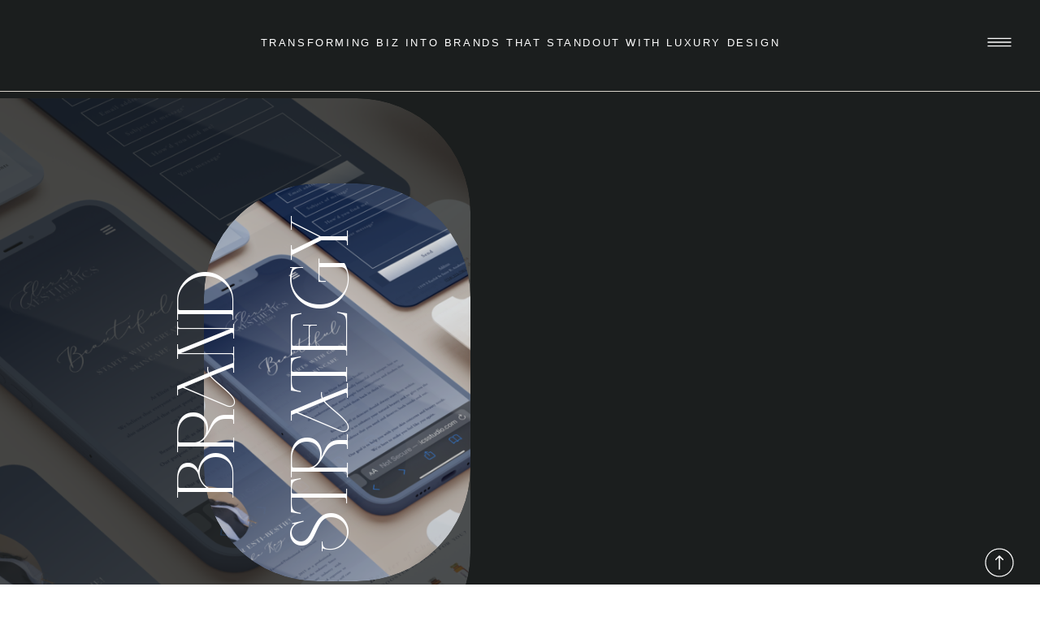

--- FILE ---
content_type: text/html;charset=UTF-8
request_url: https://sicknastycreative.com/services
body_size: 20999
content:
<!DOCTYPE html>
<html class="d" lang="">
  <head>
    <meta charset="UTF-8" />
    <meta name="viewport" content="width=device-width, initial-scale=1" />
    <title>Sick Nasty Creative - Services</title>
      <link rel="icon" type="image/png" href="//static.showit.co/200/urWvGB8XRjiYEiIXNHzSMQ/168824/favicon_sn.png" />
      <link rel="preconnect" href="https://static.showit.co" />
      <meta name="description" content="Sick Nasty Creative Studio - We specialize in clean, modern and luxury design and branding." />
      <link rel="canonical" href="https://sicknastycreative.com/services" />
    
    <link rel="preconnect" href="https://fonts.googleapis.com">
<link rel="preconnect" href="https://fonts.gstatic.com" crossorigin>
<link href="https://fonts.googleapis.com/css?family=Lato:regular" rel="stylesheet" type="text/css"/>
<style>
@font-face{font-family:SLOOP;src:url('//static.showit.co/file/dVuuTP3tSi-zFjXRD9cSRw/168824/sloop_script_regular-webfont.woff');}
@font-face{font-family:Wilde Rosa;src:url('//static.showit.co/file/YEXJzSS9QBuXdV378Lucxg/shared/wilderosa.woff');}
 </style>
    <script id="init_data" type="application/json">
      {"mobile":{"w":320},"desktop":{"w":1200,"bgFillType":"color","bgColor":"#000000:0"},"sid":"f5thmh7arke0ozyb08ggmw","break":768,"assetURL":"//static.showit.co","contactFormId":"168824/299760","cfAction":"aHR0cHM6Ly9jbGllbnRzZXJ2aWNlLnNob3dpdC5jby9jb250YWN0Zm9ybQ==","sgAction":"aHR0cHM6Ly9jbGllbnRzZXJ2aWNlLnNob3dpdC5jby9zb2NpYWxncmlk","blockData":[{"slug":"hamburger-menu-1","visible":"a","states":[],"d":{"h":112,"w":1200,"locking":{"offset":0,"side":"t"},"bgFillType":"color","bgColor":"colors-1","bgMediaType":"none"},"m":{"h":71,"w":320,"locking":{"side":"t","scrollOffset":1},"bgFillType":"color","bgColor":"colors-1","bgMediaType":"none"}},{"slug":"hamburger-menu-2","visible":"a","states":[],"d":{"h":110,"w":1200,"locking":{"offset":10},"bgFillType":"color","bgColor":"colors-1","bgMediaType":"none"},"m":{"h":70,"w":320,"locking":{"scrollOffset":1},"bgFillType":"color","bgColor":"colors-1","bgMediaType":"none"}},{"slug":"editorial-link-anchor","visible":"a","states":[],"d":{"h":1,"w":1200,"bgFillType":"color","bgColor":"colors-0","bgMediaType":"none"},"m":{"h":1,"w":320,"bgFillType":"color","bgColor":"colors-0","bgMediaType":"none"}},{"slug":"editorial","visible":"a","states":[{"d":{"bgFillType":"color","bgColor":"#000000:0","bgMediaType":"none"},"m":{"bgFillType":"color","bgColor":"#000000:0","bgMediaType":"none"},"slug":"view-1"},{"d":{"bgFillType":"color","bgColor":"#000000:0","bgMediaType":"none"},"m":{"bgFillType":"color","bgColor":"#000000:0","bgMediaType":"none"},"slug":"view-2"}],"d":{"h":700,"w":1200,"locking":{"side":"st","scrollOffset":1},"nature":"wH","bgFillType":"color","bgColor":"colors-1","bgMediaType":"none"},"m":{"h":400,"w":320,"bgFillType":"color","bgColor":"colors-1","bgMediaType":"none"},"stateTrans":[{},{}]},{"slug":"editorial-info","visible":"a","states":[],"d":{"h":608,"w":1200,"nature":"wH","bgFillType":"color","bgColor":"#000000:0","bgMediaType":"none"},"m":{"h":417,"w":320,"bgFillType":"color","bgColor":"colors-1","bgMediaType":"none"},"ps":[{"trigger":"percent","type":"change","block":"editorial","state":"1","offset":80}]},{"slug":"fashion-link-anchor","visible":"a","states":[],"d":{"h":1,"w":1200,"bgFillType":"color","bgColor":"colors-1","bgMediaType":"none"},"m":{"h":1,"w":320,"bgFillType":"color","bgColor":"colors-7","bgMediaType":"none"}},{"slug":"fashion","visible":"a","states":[{"d":{"bgFillType":"color","bgColor":"#000000:0","bgMediaType":"none"},"m":{"bgFillType":"color","bgColor":"#000000:0","bgMediaType":"none"},"slug":"view-1"},{"d":{"bgFillType":"color","bgColor":"#000000:0","bgMediaType":"none"},"m":{"bgFillType":"color","bgColor":"#000000:0","bgMediaType":"none"},"slug":"view-2"}],"d":{"h":700,"w":1200,"locking":{"side":"st","scrollOffset":1},"nature":"wH","bgFillType":"color","bgColor":"colors-1","bgMediaType":"none"},"m":{"h":400,"w":320,"bgFillType":"color","bgColor":"colors-1","bgMediaType":"none"},"stateTrans":[{},{}]},{"slug":"fashion-info","visible":"a","states":[],"d":{"h":654,"w":1200,"nature":"wH","bgFillType":"color","bgColor":"#000000:0","bgMediaType":"none"},"m":{"h":459,"w":320,"bgFillType":"color","bgColor":"colors-1","bgMediaType":"none"},"ps":[{"trigger":"percent","type":"change","offset":80,"block":"fashion","state":"1"}]},{"slug":"portraits-link-anchor","visible":"a","states":[],"d":{"h":1,"w":1200,"bgFillType":"color","bgColor":"colors-0","bgMediaType":"none"},"m":{"h":1,"w":320,"bgFillType":"color","bgColor":"colors-0","bgMediaType":"none"}},{"slug":"marketing","visible":"a","states":[{"d":{"bgFillType":"color","bgColor":"#000000:0","bgMediaType":"none"},"m":{"bgFillType":"color","bgColor":"#000000:0","bgMediaType":"none"},"slug":"view-2"},{"d":{"bgFillType":"color","bgColor":"#000000:0","bgMediaType":"none"},"m":{"bgFillType":"color","bgColor":"#000000:0","bgMediaType":"none"},"slug":"view-1"}],"d":{"h":700,"w":1200,"locking":{"side":"st","scrollOffset":1},"nature":"wH","bgFillType":"color","bgColor":"colors-1","bgMediaType":"none"},"m":{"h":400,"w":320,"bgFillType":"color","bgColor":"colors-1","bgMediaType":"none"},"stateTrans":[{},{}]},{"slug":"marketing-info","visible":"a","states":[],"d":{"h":642,"w":1200,"nature":"wH","bgFillType":"color","bgColor":"#000000:0","bgMediaType":"none"},"m":{"h":493,"w":320,"bgFillType":"color","bgColor":"colors-1","bgMediaType":"none"},"ps":[{"trigger":"percent","type":"change","offset":80,"block":"portraits","state":"1"}]},{"slug":"prints","visible":"a","states":[{"d":{"bgFillType":"color","bgColor":"#000000:0","bgMediaType":"none"},"m":{"bgFillType":"color","bgColor":"#000000:0","bgMediaType":"none"},"slug":"view-2-1"},{"d":{"bgFillType":"color","bgColor":"#000000:0","bgMediaType":"none"},"m":{"bgFillType":"color","bgColor":"#000000:0","bgMediaType":"none"},"slug":"view-1"}],"d":{"h":700,"w":1200,"locking":{"side":"st","scrollOffset":1},"nature":"wH","bgFillType":"color","bgColor":"colors-1","bgMediaType":"none"},"m":{"h":400,"w":320,"bgFillType":"color","bgColor":"colors-1","bgMediaType":"none"},"stateTrans":[{},{}]},{"slug":"packaging-info-1","visible":"a","states":[],"d":{"h":465,"w":1200,"nature":"wH","bgFillType":"color","bgColor":"#000000:0","bgMediaType":"none"},"m":{"h":432,"w":320,"bgFillType":"color","bgColor":"colors-1","bgMediaType":"none"},"ps":[{"trigger":"percent","type":"change","offset":80,"block":"portraits","state":"1"}]},{"slug":"process","visible":"a","states":[{"d":{"bgFillType":"color","bgColor":"#000000:0","bgMediaType":"none"},"m":{"bgFillType":"color","bgColor":"#000000:0","bgMediaType":"none"},"slug":"view-1"},{"d":{"bgFillType":"color","bgColor":"#000000:0","bgMediaType":"none"},"m":{"bgFillType":"color","bgColor":"#000000:0","bgMediaType":"none"},"slug":"view-2"}],"d":{"h":665,"w":1200,"bgFillType":"color","bgColor":"colors-5","bgMediaType":"none"},"m":{"h":960,"w":320,"bgFillType":"color","bgColor":"colors-5","bgMediaType":"none"},"stateTrans":[{},{}]},{"slug":"services-cta","visible":"a","states":[],"d":{"h":80,"w":1200,"locking":{},"bgFillType":"color","bgColor":"colors-1","bgMediaType":"none"},"m":{"h":108,"w":320,"bgFillType":"color","bgColor":"colors-1","bgMediaType":"none"}},{"slug":"newsletter","visible":"a","states":[{"d":{"bgFillType":"color","bgColor":"colors-4","bgMediaType":"none"},"m":{"bgFillType":"color","bgColor":"colors-4","bgMediaType":"none"},"slug":"view-2"},{"d":{"bgFillType":"color","bgColor":"colors-4","bgMediaType":"none"},"m":{"bgFillType":"color","bgColor":"colors-4","bgMediaType":"none"},"slug":"view-1"}],"d":{"h":257,"w":1200,"nature":"wH","bgFillType":"color","bgColor":"colors-4","bgMediaType":"none"},"m":{"h":190,"w":320,"bgFillType":"color","bgColor":"colors-4","bgMediaType":"none"},"stateTrans":[{},{}]},{"slug":"scroll-to-top","visible":"a","states":[],"d":{"h":80,"w":1200,"locking":{"offset":0,"scrollOffset":1,"side":"b"},"bgFillType":"color","bgColor":"#000000:0","bgMediaType":"none"},"m":{"h":60,"w":320,"locking":{"side":"b","scrollOffset":1},"bgFillType":"color","bgColor":"#000000:0","bgMediaType":"none"}},{"slug":"footer","visible":"a","states":[],"d":{"h":461,"w":1200,"aav":5,"stateTrIn":{"type":"fade","duration":3},"stateTrOut":{"duration":3},"bgFillType":"color","bgColor":"colors-1","bgMediaType":"none"},"m":{"h":579,"w":320,"stateTrOut":{"duration":3},"bgFillType":"color","bgColor":"colors-1","bgMediaType":"none"}},{"slug":"hidden-menu","visible":"a","states":[],"d":{"h":700,"w":1200,"locking":{"side":"t"},"nature":"wH","trIn":{"type":"none","duration":2,"direction":"Down"},"trOut":{"type":"none","duration":2,"direction":"Down"},"stateTrIn":{"type":"none","duration":1,"direction":"Down"},"stateTrOut":{"type":"slide","duration":1,"direction":"Left"},"bgFillType":"color","bgColor":"#000000:0","bgMediaType":"none"},"m":{"h":608,"w":320,"locking":{"side":"t"},"nature":"wH","trIn":{"type":"none","duration":2,"direction":"Down"},"trOut":{"type":"none","duration":2,"direction":"Down"},"stateTrIn":{"type":"none","duration":1,"direction":"Down"},"stateTrOut":{"type":"slide","duration":1,"direction":"Up"},"bgFillType":"color","bgColor":"#000000:0","bgMediaType":"none"}}],"elementData":[{"type":"icon","visible":"a","id":"hamburger-menu-1_0","blockId":"hamburger-menu-1","m":{"x":276,"y":20,"w":30,"h":34,"a":0},"d":{"x":1129,"y":31,"w":42,"h":42,"a":0,"lockH":"r"},"pc":[{"type":"show","block":"hidden-menu"}]},{"type":"line","visible":"a","id":"hamburger-menu-1_1","blockId":"hamburger-menu-1","m":{"x":-30,"y":71,"w":381,"h":1,"a":0},"d":{"x":-85,"y":112,"w":1371,"h":1,"a":0,"lockH":"s"}},{"type":"text","visible":"a","id":"hamburger-menu-1_2","blockId":"hamburger-menu-1","m":{"x":19,"y":25,"w":134,"h":22,"a":0},"d":{"x":504,"y":28,"w":192,"h":24,"a":0}},{"type":"text","visible":"a","id":"hamburger-menu-1_3","blockId":"hamburger-menu-1","m":{"x":142,"y":41,"w":91,"h":11,"a":0},"d":{"x":270,"y":81,"w":641,"h":8,"a":0}},{"type":"text","visible":"a","id":"hamburger-menu-2_1","blockId":"hamburger-menu-2","m":{"x":17,"y":18,"w":284,"h":34,"a":0},"d":{"x":200,"y":40,"w":801,"h":24,"a":0}},{"type":"icon","visible":"d","id":"hamburger-menu-2_2","blockId":"hamburger-menu-2","m":{"x":140,"y":238,"w":38,"h":38,"a":0},"d":{"x":1129,"y":31,"w":42,"h":42,"a":0,"lockH":"r"},"pc":[{"type":"show","block":"hidden-menu"}]},{"type":"line","visible":"a","id":"hamburger-menu-2_3","blockId":"hamburger-menu-2","m":{"x":-18,"y":71,"w":392,"h":1,"a":0},"d":{"x":-85,"y":112,"w":1371,"h":1,"a":0,"lockH":"s"}},{"type":"graphic","visible":"a","id":"editorial_view-1_0","blockId":"editorial","m":{"x":-89,"y":0,"w":256,"h":400,"a":0,"o":50,"trIn":{"cl":"fadeIn","d":3,"dl":"0"}},"d":{"x":-163,"y":0,"w":702,"h":700,"a":0,"o":25,"trIn":{"cl":"fadeIn","d":3,"dl":"0"},"lockH":"ls"},"c":{"key":"lsFidaQUSte0m3u1JLG_dw/168824/wp5.png","aspect_ratio":1.5}},{"type":"graphic","visible":"a","id":"editorial_view-2_0","blockId":"editorial","m":{"x":-89,"y":0,"w":256,"h":400,"a":0,"o":50,"trIn":{"cl":"fadeIn","d":3,"dl":"0"}},"d":{"x":-163,"y":0,"w":702,"h":700,"a":0,"o":25,"trIn":{"cl":"fadeIn","d":3,"dl":"0"},"lockH":"ls"},"c":{"key":"p1Yt8_m2QISKVB5QWtzU6g/168824/bb_brand_guide.png","aspect_ratio":1.49918}},{"type":"graphic","visible":"a","id":"editorial_1","blockId":"editorial","m":{"x":83,"y":86,"w":154,"h":229,"a":0},"d":{"x":211,"y":105,"w":328,"h":490,"a":0,"o":85},"c":{"key":"lsFidaQUSte0m3u1JLG_dw/168824/wp5.png","aspect_ratio":1.5}},{"type":"text","visible":"a","id":"editorial_2","blockId":"editorial","m":{"x":-72,"y":170,"w":293,"h":60,"a":-90},"d":{"x":-40,"y":286,"w":508,"h":132,"a":-90}},{"type":"text","visible":"a","id":"editorial-info_0","blockId":"editorial-info","m":{"x":30,"y":116,"w":261,"h":234,"a":0,"trIn":{"cl":"fadeIn","d":1,"dl":0.5}},"d":{"x":583,"y":160,"w":550,"h":347,"a":0,"trIn":{"cl":"fadeIn","d":1,"dl":"0"}}},{"type":"text","visible":"a","id":"editorial-info_1","blockId":"editorial-info","m":{"x":30,"y":67,"w":261,"h":41,"a":0,"trIn":{"cl":"fadeIn","d":1,"dl":"0"}},"d":{"x":583,"y":64,"w":550,"h":82,"a":0,"trIn":{"cl":"fadeIn","d":1,"dl":"0"}}},{"type":"graphic","visible":"a","id":"fashion_view-1_0","blockId":"fashion","m":{"x":-89,"y":0,"w":256,"h":400,"a":0,"o":50,"trIn":{"cl":"fadeIn","d":3,"dl":"0"}},"d":{"x":-163,"y":0,"w":702,"h":700,"a":0,"o":25,"trIn":{"cl":"fadeIn","d":3,"dl":"0"},"lockH":"ls"},"c":{"key":"UjwXsfLrTE6UI4K6iX8Y1g/168824/tbl_mockup_brand_guide.png","aspect_ratio":1.49918}},{"type":"graphic","visible":"a","id":"fashion_view-2_0","blockId":"fashion","m":{"x":-89,"y":0,"w":256,"h":400,"a":0,"o":50,"trIn":{"cl":"fadeIn","d":3,"dl":"0"}},"d":{"x":-163,"y":0,"w":702,"h":700,"a":0,"o":25,"trIn":{"cl":"fadeIn","d":3,"dl":"0"},"lockH":"ls"},"c":{"key":"tiDL70RcQoOOCl8O4PLZKQ/168824/naht_website_mockup.png","aspect_ratio":1.51515}},{"type":"graphic","visible":"a","id":"fashion_1","blockId":"fashion","m":{"x":83,"y":86,"w":154,"h":229,"a":0,"gs":{"s":65}},"d":{"x":211,"y":105,"w":328,"h":490,"a":0,"o":85,"gs":{"s":55}},"c":{"key":"UjwXsfLrTE6UI4K6iX8Y1g/168824/tbl_mockup_brand_guide.png","aspect_ratio":1.49918}},{"type":"text","visible":"a","id":"fashion_2","blockId":"fashion","m":{"x":-72,"y":170,"w":293,"h":60,"a":-90},"d":{"x":-40,"y":286,"w":508,"h":132,"a":-90}},{"type":"text","visible":"a","id":"fashion-info_0","blockId":"fashion-info","m":{"x":30,"y":125,"w":261,"h":234,"a":0,"trIn":{"cl":"fadeIn","d":1,"dl":0.5}},"d":{"x":583,"y":149,"w":550,"h":418,"a":0,"trIn":{"cl":"fadeIn","d":1,"dl":"0"}}},{"type":"text","visible":"a","id":"fashion-info_1","blockId":"fashion-info","m":{"x":30,"y":67,"w":261,"h":152,"a":0,"trIn":{"cl":"fadeIn","d":1,"dl":"0"}},"d":{"x":583,"y":67,"w":550,"h":66,"a":0,"trIn":{"cl":"fadeIn","d":1,"dl":"0"}}},{"type":"graphic","visible":"a","id":"marketing_view-2_0","blockId":"marketing","m":{"x":-89,"y":0,"w":256,"h":400,"a":0,"o":50,"trIn":{"cl":"fadeIn","d":3,"dl":"0"}},"d":{"x":-163,"y":0,"w":702,"h":700,"a":0,"o":25,"trIn":{"cl":"fadeIn","d":3,"dl":"0"},"lockH":"ls"},"c":{"key":"sJ7u6SrVS563I0l2-tFJPQ/168824/web_mock.png","aspect_ratio":1.49978}},{"type":"graphic","visible":"a","id":"marketing_1","blockId":"marketing","m":{"x":83,"y":86,"w":154,"h":229,"a":0},"d":{"x":211,"y":105,"w":328,"h":490,"a":0,"o":85,"gs":{"s":50}},"c":{"key":"sJ7u6SrVS563I0l2-tFJPQ/168824/web_mock.png","aspect_ratio":1.49978}},{"type":"text","visible":"a","id":"marketing_2","blockId":"marketing","m":{"x":-72,"y":170,"w":293,"h":60,"a":-90},"d":{"x":-40,"y":286,"w":508,"h":132,"a":-90}},{"type":"text","visible":"a","id":"marketing-info_0","blockId":"marketing-info","m":{"x":30,"y":67,"w":261,"h":74,"a":0,"trIn":{"cl":"fadeIn","d":1,"dl":"0"}},"d":{"x":583,"y":67,"w":550,"h":63,"a":0,"trIn":{"cl":"fadeIn","d":1,"dl":"0"}}},{"type":"text","visible":"a","id":"marketing-info_1","blockId":"marketing-info","m":{"x":30,"y":125,"w":261,"h":234,"a":0,"trIn":{"cl":"fadeIn","d":1,"dl":0.5}},"d":{"x":583,"y":148,"w":550,"h":446,"a":0,"trIn":{"cl":"fadeIn","d":1,"dl":"0"}}},{"type":"graphic","visible":"a","id":"prints_view-2-1_0","blockId":"prints","m":{"x":-89,"y":0,"w":256,"h":400,"a":0,"o":50,"trIn":{"cl":"fadeIn","d":3,"dl":"0"}},"d":{"x":-163,"y":0,"w":702,"h":700,"a":0,"o":25,"gs":{"s":30},"trIn":{"cl":"fadeIn","d":3,"dl":"0"},"lockH":"ls"},"c":{"key":"SmSIZllkTYKl2xDT_vxDxw/168824/catalog_mock.png","aspect_ratio":1.33333}},{"type":"graphic","visible":"a","id":"prints_1","blockId":"prints","m":{"x":83,"y":86,"w":154,"h":229,"a":0},"d":{"x":211,"y":105,"w":328,"h":490,"a":0,"o":85,"gs":{"s":80}},"c":{"key":"SmSIZllkTYKl2xDT_vxDxw/168824/catalog_mock.png","aspect_ratio":1.33333}},{"type":"text","visible":"a","id":"prints_2","blockId":"prints","m":{"x":-72,"y":170,"w":293,"h":60,"a":-90},"d":{"x":-40,"y":286,"w":508,"h":132,"a":-90}},{"type":"text","visible":"a","id":"packaging-info-1_0","blockId":"packaging-info-1","m":{"x":30,"y":67,"w":261,"h":152,"a":0,"trIn":{"cl":"fadeIn","d":1,"dl":"0"}},"d":{"x":583,"y":67,"w":550,"h":87,"a":0,"trIn":{"cl":"fadeIn","d":1,"dl":"0"}}},{"type":"text","visible":"a","id":"packaging-info-1_1","blockId":"packaging-info-1","m":{"x":30,"y":125,"w":261,"h":191,"a":0,"trIn":{"cl":"fadeIn","d":1,"dl":0.5}},"d":{"x":583,"y":148,"w":542,"h":276,"a":0,"trIn":{"cl":"fadeIn","d":1,"dl":"0"}}},{"type":"simple","visible":"a","id":"process_0","blockId":"process","m":{"x":158,"y":129,"w":1,"h":783,"a":0},"d":{"x":600,"y":-271,"w":1,"h":1107,"a":90}},{"type":"text","visible":"a","id":"process_1","blockId":"process","m":{"x":25,"y":53,"w":270,"h":68,"a":0},"d":{"x":358,"y":98,"w":487,"h":51,"a":0}},{"type":"text","visible":"a","id":"process_view-1_0","blockId":"process","m":{"x":28,"y":211,"w":112,"h":49,"a":0},"d":{"x":40,"y":399,"w":137,"h":58,"a":0}},{"type":"text","visible":"a","id":"process_view-1_1","blockId":"process","m":{"x":45,"y":183,"w":77,"h":8,"a":0},"d":{"x":58,"y":363,"w":100,"h":22,"a":0}},{"type":"line","visible":"a","id":"process_view-1_2","blockId":"process","m":{"x":126,"y":181,"w":33,"h":1,"a":0},"d":{"x":76,"y":315,"w":65,"h":1,"a":90}},{"type":"line","visible":"a","id":"process_view-1_3","blockId":"process","m":{"x":159,"y":437,"w":33,"h":1,"a":0},"d":{"x":326,"y":315,"w":66,"h":1,"a":90}},{"type":"line","visible":"a","id":"process_view-1_4","blockId":"process","m":{"x":126,"y":348,"w":33,"h":1,"a":0},"d":{"x":644,"y":316,"w":68,"h":1,"a":90}},{"type":"text","visible":"a","id":"process_view-1_5","blockId":"process","m":{"x":203,"y":446,"w":77,"h":8,"a":0},"d":{"x":484,"y":511,"w":84,"h":23,"a":0}},{"type":"text","visible":"a","id":"process_view-1_6","blockId":"process","m":{"x":182,"y":634,"w":119,"h":18,"a":0},"d":{"x":792,"y":511,"w":79,"h":24,"a":0}},{"type":"line","visible":"a","id":"process_view-1_7","blockId":"process","m":{"x":159,"y":628,"w":33,"h":1,"a":0},"d":{"x":726,"y":388,"w":211,"h":1,"a":90}},{"type":"line","visible":"a","id":"process_view-1_8","blockId":"process","m":{"x":128,"y":529,"w":31,"h":1,"a":0},"d":{"x":988,"y":388,"w":212,"h":1,"a":90}},{"type":"text","visible":"a","id":"process_view-1_9","blockId":"process","m":{"x":9,"y":537,"w":141,"h":8,"a":0},"d":{"x":616,"y":362,"w":126,"h":22,"a":0}},{"type":"text","visible":"a","id":"process_view-1_10","blockId":"process","m":{"x":174,"y":818,"w":134,"h":8,"a":0},"d":{"x":1011,"y":512,"w":166,"h":22,"a":0}},{"type":"text","visible":"a","id":"process_view-1_11","blockId":"process","m":{"x":46,"y":149,"w":77,"h":28,"a":0},"d":{"x":78,"y":229,"w":64,"h":22,"a":0}},{"type":"line","visible":"a","id":"process_view-1_12","blockId":"process","m":{"x":-17,"y":0,"w":396,"h":1,"a":0},"d":{"x":-24,"y":0,"w":1231,"h":1,"a":0,"lockH":"s"}},{"type":"line","visible":"a","id":"process_view-1_13","blockId":"process","m":{"x":159,"y":810,"w":33,"h":1,"a":0},"d":{"x":414,"y":388,"w":211,"h":1,"a":90}},{"type":"text","visible":"a","id":"process_view-1_14","blockId":"process","m":{"x":21,"y":356,"w":113,"h":21,"a":0},"d":{"x":312,"y":362,"w":96,"h":28,"a":0}},{"type":"text","visible":"a","id":"process_view-1_15","blockId":"process","m":{"x":179,"y":477,"w":122,"h":48,"a":0},"d":{"x":445,"y":546,"w":162,"h":57,"a":0}},{"type":"text","visible":"a","id":"process_view-1_16","blockId":"process","m":{"x":182,"y":662,"w":119,"h":54,"a":0},"d":{"x":740,"y":546,"w":182,"h":66,"a":0}},{"type":"text","visible":"a","id":"process_view-1_17","blockId":"process","m":{"x":22,"y":565,"w":115,"h":69,"a":0},"d":{"x":585,"y":402,"w":185,"h":52,"a":0}},{"type":"text","visible":"a","id":"process_view-1_18","blockId":"process","m":{"x":22,"y":387,"w":115,"h":86,"a":0},"d":{"x":273,"y":399,"w":174,"h":88,"a":0}},{"type":"text","visible":"a","id":"process_view-1_19","blockId":"process","m":{"x":209,"y":409,"w":77,"h":28,"a":0},"d":{"x":488,"y":229,"w":64,"h":22,"a":0}},{"type":"text","visible":"a","id":"process_view-1_20","blockId":"process","m":{"x":45,"y":316,"w":77,"h":28,"a":0},"d":{"x":332,"y":229,"w":64,"h":22,"a":0}},{"type":"text","visible":"a","id":"process_view-1_21","blockId":"process","m":{"x":209,"y":599,"w":77,"h":28,"a":0},"d":{"x":800,"y":229,"w":64,"h":22,"a":0}},{"type":"text","visible":"a","id":"process_view-1_22","blockId":"process","m":{"x":46,"y":497,"w":77,"h":28,"a":0},"d":{"x":647,"y":224,"w":64,"h":22,"a":0}},{"type":"text","visible":"a","id":"process_view-1_23","blockId":"process","m":{"x":203,"y":784,"w":77,"h":28,"a":0},"d":{"x":1062,"y":229,"w":64,"h":22,"a":0}},{"type":"text","visible":"a","id":"process_view-1_24","blockId":"process","m":{"x":182,"y":845,"w":119,"h":52,"a":0},"d":{"x":1023,"y":546,"w":143,"h":52,"a":0}},{"type":"line","visible":"a","id":"process_view-1_25","blockId":"process","m":{"x":159,"y":279,"w":33,"h":1,"a":0},"d":{"x":115,"y":387,"w":211,"h":1,"a":90}},{"type":"text","visible":"a","id":"process_view-1_26","blockId":"process","m":{"x":203,"y":283,"w":77,"h":8,"a":0},"d":{"x":144,"y":511,"w":152,"h":23,"a":0}},{"type":"text","visible":"a","id":"process_view-1_27","blockId":"process","m":{"x":179,"y":316,"w":122,"h":48,"a":0},"d":{"x":133,"y":546,"w":175,"h":83,"a":0}},{"type":"text","visible":"a","id":"process_view-1_28","blockId":"process","m":{"x":209,"y":246,"w":77,"h":28,"a":0},"d":{"x":199,"y":229,"w":64,"h":22,"a":0}},{"type":"line","visible":"a","id":"process_view-1_29","blockId":"process","m":{"x":128,"y":734,"w":31,"h":1,"a":0},"d":{"x":935,"y":316,"w":67,"h":1,"a":90}},{"type":"text","visible":"a","id":"process_view-1_30","blockId":"process","m":{"x":9,"y":740,"w":141,"h":8,"a":0},"d":{"x":905,"y":363,"w":126,"h":22,"a":0}},{"type":"text","visible":"a","id":"process_view-1_31","blockId":"process","m":{"x":22,"y":764,"w":115,"h":69,"a":0},"d":{"x":888,"y":403,"w":163,"h":52,"a":0}},{"type":"text","visible":"a","id":"process_view-1_32","blockId":"process","m":{"x":46,"y":702,"w":77,"h":28,"a":0},"d":{"x":937,"y":229,"w":64,"h":22,"a":0}},{"type":"text","visible":"a","id":"process_view-2_0","blockId":"process","m":{"x":153,"y":272,"w":5,"h":36,"a":180},"d":{"x":190,"y":410,"w":19,"h":19,"a":-90}},{"type":"text","visible":"a","id":"process_view-2_1","blockId":"process","m":{"x":15,"y":325,"w":117,"h":29,"a":0},"d":{"x":128,"y":304,"w":167,"h":63,"a":0}},{"type":"gallery","visible":"a","id":"process_view-2_2","blockId":"process","m":{"x":14,"y":191,"w":119,"h":89,"a":0},"d":{"x":2,"y":109,"w":261,"h":165,"a":0},"imgs":[{"key":"_eYO3mP_SUazhab9HJ4nxg/shared/pexels-nina-hill-10339389.jpg","ar":0.66613},{"key":"Pqkax3zsQXSGeoaHOdooRw/shared/pexels-nina-hill-10339390.jpg","ar":0.66613}],"ch":1,"gal":"simple"},{"type":"text","visible":"a","id":"process_view-2_3","blockId":"process","m":{"x":158,"y":297,"w":5,"h":36,"a":0},"d":{"x":813,"y":410,"w":19,"h":19,"a":-90}},{"type":"text","visible":"a","id":"process_view-2_4","blockId":"process","m":{"x":186,"y":306,"w":108,"h":11,"a":0},"d":{"x":773,"y":228,"w":44,"h":26,"a":0}},{"type":"text","visible":"a","id":"process_view-2_5","blockId":"process","m":{"x":178,"y":507,"w":117,"h":55,"a":0},"d":{"x":730,"y":263,"w":217,"h":114,"a":0}},{"type":"text","visible":"a","id":"process_view-2_6","blockId":"process","m":{"x":10,"y":293,"w":127,"h":8,"a":0},"d":{"x":185,"y":363,"w":46,"h":22,"a":0}},{"type":"text","visible":"a","id":"process_view-2_7","blockId":"process","m":{"x":153,"y":404,"w":5,"h":36,"a":180},"d":{"x":487,"y":410,"w":19,"h":19,"a":-90}},{"type":"text","visible":"a","id":"process_view-2_8","blockId":"process","m":{"x":-27,"y":444,"w":75,"h":21,"a":-90},"d":{"x":375,"y":307,"w":66,"h":22,"a":-90}},{"type":"text","visible":"a","id":"process_view-2_9","blockId":"process","m":{"x":25,"y":419,"w":106,"h":77,"a":0},"d":{"x":438,"y":268,"w":202,"h":51,"a":0}},{"type":"text","visible":"a","id":"process_view-2_10","blockId":"process","m":{"x":176,"y":475,"w":127,"h":24,"a":0},"d":{"x":803,"y":232,"w":46,"h":22,"a":0}},{"type":"text","visible":"a","id":"process_view-2_11","blockId":"process","m":{"x":153,"y":532,"w":5,"h":36,"a":180},"d":{"x":323,"y":427,"w":19,"h":19,"a":91}},{"type":"text","visible":"a","id":"process_view-2_12","blockId":"process","m":{"x":183,"y":349,"w":114,"h":82,"a":0},"d":{"x":215,"y":532,"w":232,"h":105,"a":0}},{"type":"graphic","visible":"a","id":"process_view-2_13","blockId":"process","m":{"x":186,"y":585,"w":106,"h":154,"a":0},"d":{"x":638,"y":479,"w":170,"h":253,"a":0,"gs":{"s":60}},"c":{"key":"-9cG11bBQVG6GTXxIg22sw/shared/pexels-nina-hill-9705219.jpg","aspect_ratio":0.66535}},{"type":"simple","visible":"a","id":"process_view-2_14","blockId":"process","m":{"x":178,"y":691,"w":124,"h":58,"a":0},"d":{"x":609,"y":656,"w":225,"h":76,"a":0}},{"type":"text","visible":"a","id":"process_view-2_15","blockId":"process","m":{"x":26,"y":571,"w":116,"h":82,"a":0},"d":{"x":846,"y":534,"w":277,"h":114,"a":0}},{"type":"text","visible":"a","id":"process_view-2_16","blockId":"process","m":{"x":159,"y":473,"w":5,"h":36,"a":1},"d":{"x":883,"y":428,"w":19,"h":19,"a":90}},{"type":"text","visible":"a","id":"process_view-2_17","blockId":"process","m":{"x":204,"y":282,"w":72,"h":23,"a":0},"d":{"x":294,"y":461,"w":46,"h":22,"a":0}},{"type":"text","visible":"a","id":"process_view-2_18","blockId":"process","m":{"x":184,"y":316,"w":112,"h":24,"a":0},"d":{"x":170,"y":504,"w":325,"h":24,"a":0}},{"type":"text","visible":"a","id":"process_view-2_19","blockId":"process","m":{"x":23,"y":539,"w":127,"h":21,"a":0},"d":{"x":847,"y":495,"w":86,"h":22,"a":0}},{"type":"icon","visible":"a","id":"process_view-2_20","blockId":"process","m":{"x":133,"y":698,"w":51,"h":23,"a":91},"d":{"x":1125,"y":389,"w":30,"h":76,"a":0}},{"type":"text","visible":"a","id":"process_view-2_21","blockId":"process","m":{"x":112,"y":726,"w":97,"h":18,"a":0},"d":{"x":1154,"y":406,"w":70,"h":37,"a":0}},{"type":"text","visible":"a","id":"services-cta_0","blockId":"services-cta","m":{"x":31,"y":46,"w":108,"h":30,"a":0},"d":{"x":69,"y":26,"w":261,"h":28,"a":0,"lockH":"l"}},{"type":"text","visible":"a","id":"services-cta_1","blockId":"services-cta","m":{"x":181,"y":46,"w":108,"h":30,"a":0},"d":{"x":871,"y":26,"w":261,"h":28,"a":0,"lockH":"r"}},{"type":"icon","visible":"d","id":"services-cta_2","blockId":"services-cta","m":{"x":142,"y":82,"w":37,"h":37,"a":-90,"trIn":{"cl":"flipInRight","d":10,"dl":0}},"d":{"x":584,"y":24,"w":32,"h":32,"a":270,"trIn":{"cl":"flipInRight","d":10,"dl":0}}},{"type":"text","visible":"a","id":"newsletter_view-2_0","blockId":"newsletter","m":{"x":38,"y":53,"w":245,"h":20,"a":0,"trIn":{"cl":"fadeIn","d":1,"dl":"0"}},"d":{"x":246,"y":58,"w":708,"h":26,"a":0,"trIn":{"cl":"fadeIn","d":1,"dl":"0"}}},{"type":"simple","visible":"a","id":"newsletter_view-2_1","blockId":"newsletter","m":{"x":92,"y":108,"w":135,"h":30,"a":0},"d":{"x":496,"y":152,"w":209,"h":40,"a":0}},{"type":"text","visible":"a","id":"newsletter_view-2_2","blockId":"newsletter","m":{"x":90,"y":114,"w":141,"h":20,"a":0},"d":{"x":522,"y":160,"w":158,"h":25,"a":0}},{"type":"icon","visible":"a","id":"scroll-to-top_0","blockId":"scroll-to-top","m":{"x":271,"y":11,"w":38,"h":38,"a":-90},"d":{"x":1129,"y":32,"w":42,"h":42,"a":270,"lockH":"r"}},{"type":"line","visible":"a","id":"footer_0","blockId":"footer","m":{"x":-23,"y":521,"w":414,"h":1,"a":0},"d":{"x":-60,"y":401,"w":1320,"h":1,"a":0,"lockH":"s"}},{"type":"line","visible":"a","id":"footer_1","blockId":"footer","m":{"x":-23,"y":409,"w":414,"h":1,"a":0},"d":{"x":-60,"y":201,"w":1320,"h":1,"a":0,"lockH":"s"}},{"type":"text","visible":"a","id":"footer_2","blockId":"footer","m":{"x":13,"y":543,"w":229,"h":15,"a":0},"d":{"x":21,"y":421,"w":459,"h":23,"a":0,"lockH":"ls"}},{"type":"text","visible":"d","id":"footer_3","blockId":"footer","m":{"x":103,"y":109,"w":113,"h":21,"a":0},"d":{"x":994,"y":421,"w":130,"h":23,"a":0,"lockH":"rs"}},{"type":"social","visible":"a","id":"footer_4","blockId":"footer","m":{"x":161,"y":421,"w":300,"h":87,"a":0},"d":{"x":871,"y":221,"w":570,"h":161,"a":0,"lockH":"rs"}},{"type":"social","visible":"a","id":"footer_5","blockId":"footer","m":{"x":-27,"y":421,"w":187,"h":87,"a":0},"d":{"x":-168,"y":221,"w":502,"h":161,"a":0,"lockH":"ls"}},{"type":"graphic","visible":"a","id":"footer_7","blockId":"footer","m":{"x":139,"y":23,"w":42,"h":44,"a":0},"d":{"x":579,"y":73,"w":60,"h":62,"a":0},"c":{"key":"WLjSxId6TTmlK0iSv-l1pA/168824/sick_nasty_logo_favicon.png","aspect_ratio":0.96861}},{"type":"icon","visible":"a","id":"footer_8","blockId":"footer","m":{"x":110,"y":33,"w":16,"h":25,"a":0},"d":{"x":546,"y":93,"w":19,"h":19,"a":0}},{"type":"icon","visible":"a","id":"footer_9","blockId":"footer","m":{"x":191,"y":33,"w":16,"h":25,"a":0},"d":{"x":653,"y":93,"w":19,"h":19,"a":0}},{"type":"line","visible":"m","id":"footer_10","blockId":"footer","m":{"x":3,"y":253,"w":312,"h":1,"a":270},"d":{"x":360,"y":241,"w":480,"h":1,"a":0}},{"type":"line","visible":"m","id":"footer_11","blockId":"footer","m":{"x":-11,"y":243,"w":334,"h":1,"a":0},"d":{"x":360,"y":241,"w":480,"h":1,"a":0}},{"type":"text","visible":"a","id":"footer_12","blockId":"footer","m":{"x":17,"y":160,"w":107,"h":19,"a":0},"d":{"x":183,"y":93,"w":131,"h":21,"a":0}},{"type":"text","visible":"a","id":"footer_13","blockId":"footer","m":{"x":17,"y":184,"w":107,"h":19,"a":0},"d":{"x":183,"y":122,"w":131,"h":21,"a":0}},{"type":"text","visible":"a","id":"footer_14","blockId":"footer","m":{"x":17,"y":208,"w":107,"h":19,"a":0},"d":{"x":183,"y":153,"w":131,"h":21,"a":0}},{"type":"text","visible":"a","id":"footer_15","blockId":"footer","m":{"x":19,"y":319,"w":107,"h":19,"a":0},"d":{"x":342,"y":93,"w":131,"h":21,"a":0}},{"type":"text","visible":"a","id":"footer_16","blockId":"footer","m":{"x":17,"y":344,"w":107,"h":19,"a":0},"d":{"x":342,"y":122,"w":131,"h":21,"a":0}},{"type":"text","visible":"a","id":"footer_17","blockId":"footer","m":{"x":17,"y":369,"w":107,"h":19,"a":0},"d":{"x":342,"y":152,"w":131,"h":21,"a":0}},{"type":"text","visible":"a","id":"footer_18","blockId":"footer","m":{"x":9,"y":271,"w":115,"h":29,"a":0},"d":{"x":356,"y":38,"w":103,"h":35,"a":0}},{"type":"text","visible":"a","id":"footer_19","blockId":"footer","m":{"x":188,"y":160,"w":107,"h":19,"a":0},"d":{"x":727,"y":92,"w":131,"h":21,"a":0}},{"type":"text","visible":"a","id":"footer_20","blockId":"footer","m":{"x":188,"y":184,"w":107,"h":19,"a":0},"d":{"x":727,"y":121,"w":131,"h":21,"a":0}},{"type":"text","visible":"a","id":"footer_21","blockId":"footer","m":{"x":188,"y":208,"w":107,"h":19,"a":0},"d":{"x":727,"y":152,"w":131,"h":21,"a":0}},{"type":"text","visible":"a","id":"footer_22","blockId":"footer","m":{"x":188,"y":319,"w":107,"h":19,"a":0},"d":{"x":886,"y":91,"w":131,"h":21,"a":0}},{"type":"text","visible":"a","id":"footer_23","blockId":"footer","m":{"x":188,"y":344,"w":107,"h":19,"a":0},"d":{"x":886,"y":121,"w":131,"h":21,"a":0}},{"type":"text","visible":"a","id":"footer_24","blockId":"footer","m":{"x":188,"y":369,"w":107,"h":19,"a":0},"d":{"x":886,"y":152,"w":131,"h":21,"a":0}},{"type":"text","visible":"a","id":"footer_25","blockId":"footer","m":{"x":184,"y":271,"w":115,"h":29,"a":0},"d":{"x":900,"y":38,"w":103,"h":35,"a":0}},{"type":"text","visible":"a","id":"footer_26","blockId":"footer","m":{"x":184,"y":113,"w":115,"h":29,"a":0},"d":{"x":741,"y":38,"w":103,"h":35,"a":0}},{"type":"text","visible":"a","id":"footer_27","blockId":"footer","m":{"x":13,"y":113,"w":115,"h":29,"a":0},"d":{"x":197,"y":38,"w":103,"h":35,"a":0}},{"type":"text","visible":"a","id":"footer_28","blockId":"footer","m":{"x":9,"y":271,"w":115,"h":29,"a":0},"d":{"x":356,"y":38,"w":103,"h":35,"a":0}},{"type":"text","visible":"d","id":"footer_29","blockId":"footer","m":{"x":39,"y":142,"w":243,"h":85,"a":0},"d":{"x":397,"y":254,"w":425,"h":96,"a":0}},{"type":"text","visible":"d","id":"footer_30","blockId":"footer","m":{"x":161,"y":184,"w":63,"h":17,"a":0},"d":{"x":622,"y":304,"w":49,"h":8,"a":353}},{"type":"simple","visible":"m","id":"hidden-menu_2","blockId":"hidden-menu","m":{"x":-122,"y":-78,"w":564,"h":768,"a":0,"trIn":{"cl":"slideInRight","d":0.75,"dl":"0"},"lockV":"s"},"d":{"x":23,"y":285,"w":1155,"h":160,"a":0,"trIn":{"cl":"slideInRight","d":1,"dl":0},"lockH":"s","lockV":"s"}},{"type":"simple","visible":"a","id":"hidden-menu_3","blockId":"hidden-menu","m":{"x":26,"y":34,"w":268,"h":391,"a":0,"trIn":{"cl":"fadeIn","d":0.75,"dl":"0"},"lockV":"s"},"d":{"x":23,"y":36,"w":1155,"h":160,"a":0,"trIn":{"cl":"slideInRight","d":1,"dl":0},"lockH":"s","lockV":"s"}},{"type":"icon","visible":"a","id":"hidden-menu_4","blockId":"hidden-menu","m":{"x":258,"y":47,"w":26,"h":23,"a":0,"trIn":{"cl":"fadeIn","d":1,"dl":"0"},"lockV":"t"},"d":{"x":1122,"y":51,"w":34,"h":30,"a":0,"trIn":{"cl":"slideInRight","d":1,"dl":0},"lockH":"r","lockV":"t"},"pc":[{"type":"hide","block":"hidden-menu"}]},{"type":"line","visible":"m","id":"hidden-menu_5","blockId":"hidden-menu","m":{"x":26,"y":357,"w":268,"h":1,"a":0,"trIn":{"cl":"slideInLeft","d":"0.5","dl":"0"}},"d":{"x":360,"y":241,"w":480,"h":1,"a":0,"trIn":{"cl":"slideInLeft","d":"0.5","dl":"0"}}},{"type":"text","visible":"a","id":"hidden-menu_6","blockId":"hidden-menu","m":{"x":40,"y":134,"w":107,"h":19,"a":0},"d":{"x":197,"y":101,"w":131,"h":21,"a":0}},{"type":"text","visible":"a","id":"hidden-menu_7","blockId":"hidden-menu","m":{"x":40,"y":158,"w":107,"h":19,"a":0},"d":{"x":197,"y":130,"w":131,"h":21,"a":0}},{"type":"text","visible":"a","id":"hidden-menu_8","blockId":"hidden-menu","m":{"x":40,"y":182,"w":107,"h":19,"a":0},"d":{"x":197,"y":160,"w":131,"h":21,"a":0}},{"type":"text","visible":"a","id":"hidden-menu_9","blockId":"hidden-menu","m":{"x":40,"y":262,"w":107,"h":19,"a":0},"d":{"x":356,"y":101,"w":131,"h":21,"a":0}},{"type":"text","visible":"a","id":"hidden-menu_10","blockId":"hidden-menu","m":{"x":40,"y":287,"w":107,"h":19,"a":0},"d":{"x":356,"y":130,"w":131,"h":21,"a":0}},{"type":"text","visible":"a","id":"hidden-menu_11","blockId":"hidden-menu","m":{"x":40,"y":311,"w":107,"h":19,"a":0},"d":{"x":356,"y":159,"w":131,"h":21,"a":0}},{"type":"text","visible":"a","id":"hidden-menu_12","blockId":"hidden-menu","m":{"x":36,"y":224,"w":115,"h":29,"a":0,"trIn":{"cl":"fadeIn","d":1,"dl":"0"}},"d":{"x":370,"y":46,"w":103,"h":35,"a":0,"trIn":{"cl":"fadeIn","d":1,"dl":"0"}}},{"type":"text","visible":"a","id":"hidden-menu_13","blockId":"hidden-menu","m":{"x":173,"y":134,"w":107,"h":19,"a":0},"d":{"x":714,"y":98,"w":131,"h":21,"a":0}},{"type":"text","visible":"a","id":"hidden-menu_14","blockId":"hidden-menu","m":{"x":173,"y":158,"w":107,"h":19,"a":0},"d":{"x":714,"y":127,"w":131,"h":21,"a":0}},{"type":"text","visible":"a","id":"hidden-menu_15","blockId":"hidden-menu","m":{"x":173,"y":182,"w":107,"h":19,"a":0},"d":{"x":714,"y":157,"w":131,"h":21,"a":0}},{"type":"text","visible":"a","id":"hidden-menu_16","blockId":"hidden-menu","m":{"x":173,"y":262,"w":107,"h":19,"a":0},"d":{"x":873,"y":97,"w":131,"h":21,"a":0}},{"type":"text","visible":"a","id":"hidden-menu_17","blockId":"hidden-menu","m":{"x":178,"y":287,"w":98,"h":19,"a":0},"d":{"x":843,"y":127,"w":192,"h":21,"a":0}},{"type":"text","visible":"a","id":"hidden-menu_18","blockId":"hidden-menu","m":{"x":173,"y":311,"w":107,"h":19,"a":0},"d":{"x":874,"y":157,"w":131,"h":21,"a":0}},{"type":"text","visible":"a","id":"hidden-menu_19","blockId":"hidden-menu","m":{"x":169,"y":224,"w":115,"h":29,"a":0,"trIn":{"cl":"fadeIn","d":1,"dl":"0"}},"d":{"x":887,"y":44,"w":103,"h":35,"a":0,"trIn":{"cl":"fadeIn","d":1,"dl":"0"}}},{"type":"text","visible":"a","id":"hidden-menu_20","blockId":"hidden-menu","m":{"x":169,"y":97,"w":115,"h":29,"a":0,"trIn":{"cl":"fadeIn","d":1,"dl":"0"}},"d":{"x":728,"y":44,"w":103,"h":35,"a":0,"trIn":{"cl":"fadeIn","d":1,"dl":"0"}}},{"type":"text","visible":"a","id":"hidden-menu_21","blockId":"hidden-menu","m":{"x":36,"y":97,"w":115,"h":29,"a":0,"trIn":{"cl":"fadeIn","d":1,"dl":"0"}},"d":{"x":211,"y":46,"w":103,"h":35,"a":0,"trIn":{"cl":"fadeIn","d":1,"dl":"0"}}},{"type":"graphic","visible":"a","id":"hidden-menu_22","blockId":"hidden-menu","m":{"x":145,"y":374,"w":34,"h":36,"a":0},"d":{"x":574,"y":73,"w":84,"h":85,"a":0},"c":{"key":"WLjSxId6TTmlK0iSv-l1pA/168824/sick_nasty_logo_favicon.png","aspect_ratio":0.96861}},{"type":"text","visible":"m","id":"hidden-menu_23","blockId":"hidden-menu","m":{"x":63,"y":381,"w":61,"h":22,"a":0},"d":{"x":504,"y":28,"w":192,"h":24,"a":0}},{"type":"text","visible":"m","id":"hidden-menu_24","blockId":"hidden-menu","m":{"x":191,"y":381,"w":85,"h":22,"a":0},"d":{"x":504,"y":28,"w":192,"h":24,"a":0}},{"type":"simple","visible":"m","id":"hidden-menu_25","blockId":"hidden-menu","m":{"x":63,"y":480,"w":194,"h":58,"a":349},"d":{"x":496,"y":139,"w":209,"h":40,"a":0}},{"type":"text","visible":"m","id":"hidden-menu_26","blockId":"hidden-menu","m":{"x":95,"y":501,"w":135,"h":23,"a":0,"trIn":{"cl":"fadeIn","d":1,"dl":"0"}},"d":{"x":887,"y":44,"w":103,"h":35,"a":0,"trIn":{"cl":"fadeIn","d":1,"dl":"0"}}}]}
    </script>
    <link
      rel="stylesheet"
      type="text/css"
      href="https://cdnjs.cloudflare.com/ajax/libs/animate.css/3.4.0/animate.min.css"
    />
    <script
      id="si-jquery"
      src="https://ajax.googleapis.com/ajax/libs/jquery/3.5.1/jquery.min.js"
    ></script>
    		
		<script src="//lib.showit.co/engine/2.6.1/showit-lib.min.js"></script>
		<script src="//lib.showit.co/engine/2.6.1/showit.min.js"></script>

    <script>
      
      function initPage(){
      
      }
    </script>
    <link rel="stylesheet" type="text/css" href="//lib.showit.co/engine/2.6.1/showit.css" />
    <style id="si-page-css">
      html.m {background-color:rgba(0,0,0,0);}
html.d {background-color:rgba(0,0,0,0);}
.d .se:has(.st-primary) {border-radius:10px;box-shadow:none;opacity:1;overflow:hidden;}
.d .st-primary {padding:10px 14px 10px 14px;border-width:0px;border-color:rgba(3,4,4,1);background-color:rgba(3,4,4,1);background-image:none;border-radius:inherit;transition-duration:0.5s;}
.d .st-primary span {color:rgba(255,255,255,1);font-family:'Lato';font-weight:300;font-style:normal;font-size:12px;text-align:center;text-transform:uppercase;letter-spacing:0.2em;line-height:2;transition-duration:0.5s;}
.d .se:has(.st-primary:hover), .d .se:has(.trigger-child-hovers:hover .st-primary) {}
.d .st-primary.se-button:hover, .d .trigger-child-hovers:hover .st-primary.se-button {background-color:rgba(3,4,4,1);background-image:none;transition-property:background-color,background-image;}
.d .st-primary.se-button:hover span, .d .trigger-child-hovers:hover .st-primary.se-button span {}
.m .se:has(.st-primary) {border-radius:10px;box-shadow:none;opacity:1;overflow:hidden;}
.m .st-primary {padding:10px 14px 10px 14px;border-width:0px;border-color:rgba(3,4,4,1);background-color:rgba(3,4,4,1);background-image:none;border-radius:inherit;}
.m .st-primary span {color:rgba(255,255,255,1);font-family:'Lato';font-weight:300;font-style:normal;font-size:11px;text-align:center;text-transform:uppercase;letter-spacing:0.2em;line-height:2;}
.d .se:has(.st-secondary) {border-radius:10px;box-shadow:none;opacity:1;overflow:hidden;}
.d .st-secondary {padding:10px 14px 10px 14px;border-width:2px;border-color:rgba(3,4,4,1);background-color:rgba(0,0,0,0);background-image:none;border-radius:inherit;transition-duration:0.5s;}
.d .st-secondary span {color:rgba(3,4,4,1);font-family:'Lato';font-weight:300;font-style:normal;font-size:12px;text-align:center;text-transform:uppercase;letter-spacing:0.2em;line-height:2;transition-duration:0.5s;}
.d .se:has(.st-secondary:hover), .d .se:has(.trigger-child-hovers:hover .st-secondary) {}
.d .st-secondary.se-button:hover, .d .trigger-child-hovers:hover .st-secondary.se-button {border-color:rgba(3,4,4,0.7);background-color:rgba(0,0,0,0);background-image:none;transition-property:border-color,background-color,background-image;}
.d .st-secondary.se-button:hover span, .d .trigger-child-hovers:hover .st-secondary.se-button span {color:rgba(3,4,4,0.7);transition-property:color;}
.m .se:has(.st-secondary) {border-radius:10px;box-shadow:none;opacity:1;overflow:hidden;}
.m .st-secondary {padding:10px 14px 10px 14px;border-width:2px;border-color:rgba(3,4,4,1);background-color:rgba(0,0,0,0);background-image:none;border-radius:inherit;}
.m .st-secondary span {color:rgba(3,4,4,1);font-family:'Lato';font-weight:300;font-style:normal;font-size:11px;text-align:center;text-transform:uppercase;letter-spacing:0.2em;line-height:2;}
.d .st-d-title {color:rgba(255,255,255,1);line-height:1.1;letter-spacing:0em;font-size:58px;text-align:left;font-family:'Wilde Rosa';font-weight:400;font-style:normal;}
.d .st-d-title.se-rc a {color:rgba(27,30,30,1);text-decoration:none;}
.d .st-d-title.se-rc a:hover {text-decoration:none;color:rgba(255,255,255,1);opacity:0.8;}
.m .st-m-title {color:rgba(255,255,255,1);line-height:1.1;letter-spacing:0em;font-size:40px;text-align:center;font-family:'Wilde Rosa';font-weight:400;font-style:normal;}
.m .st-m-title.se-rc a {text-decoration:none;color:rgba(255,255,255,1);}
.m .st-m-title.se-rc a:hover {text-decoration:none;color:rgba(255,255,255,1);opacity:0.8;}
.d .st-d-heading {color:rgba(255,255,255,1);line-height:1.4;letter-spacing:0.05em;font-size:50px;text-align:left;font-family:'Wilde Rosa';font-weight:400;font-style:normal;}
.d .st-d-heading.se-rc a {text-decoration:none;color:rgba(255,255,255,1);}
.d .st-d-heading.se-rc a:hover {text-decoration:none;color:rgba(255,255,255,1);opacity:0.8;}
.m .st-m-heading {color:rgba(255,255,255,1);line-height:1.4;letter-spacing:0.05em;font-size:24px;text-align:left;font-family:'Wilde Rosa';font-weight:400;font-style:normal;}
.m .st-m-heading.se-rc a {text-decoration:none;color:rgba(255,255,255,1);}
.m .st-m-heading.se-rc a:hover {text-decoration:none;color:rgba(255,255,255,1);opacity:0.8;}
.d .st-d-subheading {color:rgba(255,255,255,1);text-transform:uppercase;line-height:2;letter-spacing:0.2em;font-size:12px;text-align:center;font-family:'Lato';font-weight:300;font-style:normal;}
.d .st-d-subheading.se-rc a {text-decoration:none;color:rgba(255,255,255,1);}
.d .st-d-subheading.se-rc a:hover {text-decoration:none;color:rgba(255,255,255,1);opacity:0.8;}
.m .st-m-subheading {color:rgba(255,255,255,1);text-transform:uppercase;line-height:2;letter-spacing:0.2em;font-size:11px;text-align:center;font-family:'Lato';font-weight:300;font-style:normal;}
.m .st-m-subheading.se-rc a {text-decoration:none;color:rgba(255,255,255,1);}
.m .st-m-subheading.se-rc a:hover {text-decoration:none;color:rgba(255,255,255,1);opacity:0.8;}
.d .st-d-paragraph {color:rgba(255,255,255,1);line-height:2;letter-spacing:0.05em;font-size:14px;text-align:left;font-family:'Lato';font-weight:400;font-style:normal;}
.d .st-d-paragraph.se-rc a {color:rgba(117,118,117,1);text-decoration:none;}
.d .st-d-paragraph.se-rc a:hover {text-decoration:none;color:rgba(3,4,4,1);}
.m .st-m-paragraph {color:rgba(255,255,255,1);line-height:1.6;letter-spacing:0.04em;font-size:16px;text-align:left;font-family:'Lato';font-weight:400;font-style:normal;}
.m .st-m-paragraph.se-rc a {color:rgba(117,118,117,1);text-decoration:none;}
.m .st-m-paragraph.se-rc a:hover {text-decoration:none;color:rgba(3,4,4,1);}
.sib-hamburger-menu-1 {z-index:400;}
.m .sib-hamburger-menu-1 {height:71px;}
.d .sib-hamburger-menu-1 {height:112px;}
.m .sib-hamburger-menu-1 .ss-bg {background-color:rgba(27,30,30,1);}
.d .sib-hamburger-menu-1 .ss-bg {background-color:rgba(27,30,30,1);}
.d .sie-hamburger-menu-1_0:hover {opacity:1;transition-duration:0.5s;transition-property:opacity;}
.m .sie-hamburger-menu-1_0:hover {opacity:1;transition-duration:0.5s;transition-property:opacity;}
.d .sie-hamburger-menu-1_0 {left:1129px;top:31px;width:42px;height:42px;transition-duration:0.5s;transition-property:opacity;}
.m .sie-hamburger-menu-1_0 {left:276px;top:20px;width:30px;height:34px;transition-duration:0.5s;transition-property:opacity;}
.d .sie-hamburger-menu-1_0 svg {fill:rgba(255,255,255,1);transition-duration:0.5s;transition-property:fill;}
.m .sie-hamburger-menu-1_0 svg {fill:rgba(255,255,255,1);transition-duration:0.5s;transition-property:fill;}
.d .sie-hamburger-menu-1_0 svg:hover {fill:rgba(117,118,117,1);}
.m .sie-hamburger-menu-1_0 svg:hover {fill:rgba(117,118,117,1);}
.d .sie-hamburger-menu-1_1 {left:-85px;top:112px;width:1371px;height:1px;}
.m .sie-hamburger-menu-1_1 {left:-30px;top:71px;width:381px;height:1px;}
.se-line {width:auto;height:auto;}
.sie-hamburger-menu-1_1 svg {vertical-align:top;overflow:visible;pointer-events:none;box-sizing:content-box;}
.m .sie-hamburger-menu-1_1 svg {stroke:rgba(216,211,202,1);transform:scaleX(1);padding:0.5px;height:1px;width:381px;}
.d .sie-hamburger-menu-1_1 svg {stroke:rgba(216,211,202,1);transform:scaleX(1);padding:0.5px;height:1px;width:1371px;}
.m .sie-hamburger-menu-1_1 line {stroke-linecap:butt;stroke-width:1;stroke-dasharray:none;pointer-events:all;}
.d .sie-hamburger-menu-1_1 line {stroke-linecap:butt;stroke-width:1;stroke-dasharray:none;pointer-events:all;}
.d .sie-hamburger-menu-1_2 {left:504px;top:28px;width:192px;height:24px;}
.m .sie-hamburger-menu-1_2 {left:19px;top:25px;width:134px;height:22px;}
.d .sie-hamburger-menu-1_2-text {color:rgba(255,255,255,0.35);line-height:2;letter-spacing:0.4em;font-size:17px;font-family:'Arial';font-weight:700;font-style:normal;}
.m .sie-hamburger-menu-1_2-text {color:rgba(255,255,255,0.35);line-height:2;letter-spacing:0.4em;font-size:13px;font-family:'Arial';font-weight:700;font-style:normal;}
.d .sie-hamburger-menu-1_3 {left:270px;top:81px;width:641px;height:8px;}
.m .sie-hamburger-menu-1_3 {left:142px;top:41px;width:91px;height:11px;}
.d .sie-hamburger-menu-1_3-text {color:rgba(255,255,255,0.35);text-transform:none;line-height:0;letter-spacing:0em;font-size:35px;font-family:'SLOOP';font-weight:400;font-style:normal;}
.m .sie-hamburger-menu-1_3-text {color:rgba(255,255,255,0.35);text-transform:none;line-height:0;letter-spacing:0em;font-size:28px;font-family:'SLOOP';font-weight:400;font-style:normal;}
.sib-hamburger-menu-2 {z-index:400;}
.m .sib-hamburger-menu-2 {height:70px;}
.d .sib-hamburger-menu-2 {height:110px;}
.m .sib-hamburger-menu-2 .ss-bg {background-color:rgba(27,30,30,1);}
.d .sib-hamburger-menu-2 .ss-bg {background-color:rgba(27,30,30,1);}
.d .sie-hamburger-menu-2_1 {left:200px;top:40px;width:801px;height:24px;}
.m .sie-hamburger-menu-2_1 {left:17px;top:18px;width:284px;height:34px;}
.d .sie-hamburger-menu-2_1-text {font-size:13px;font-family:'Arial';font-weight:400;font-style:normal;}
.m .sie-hamburger-menu-2_1-text {font-size:8px;font-family:'Arial';font-weight:400;font-style:normal;}
.d .sie-hamburger-menu-2_2:hover {opacity:1;transition-duration:0.5s;transition-property:opacity;}
.m .sie-hamburger-menu-2_2:hover {opacity:1;transition-duration:0.5s;transition-property:opacity;}
.d .sie-hamburger-menu-2_2 {left:1129px;top:31px;width:42px;height:42px;transition-duration:0.5s;transition-property:opacity;}
.m .sie-hamburger-menu-2_2 {left:140px;top:238px;width:38px;height:38px;display:none;transition-duration:0.5s;transition-property:opacity;}
.d .sie-hamburger-menu-2_2 svg {fill:rgba(255,255,255,1);transition-duration:0.5s;transition-property:fill;}
.m .sie-hamburger-menu-2_2 svg {fill:rgba(255,255,255,1);transition-duration:0.5s;transition-property:fill;}
.d .sie-hamburger-menu-2_2 svg:hover {fill:rgba(117,118,117,1);}
.m .sie-hamburger-menu-2_2 svg:hover {fill:rgba(117,118,117,1);}
.d .sie-hamburger-menu-2_3 {left:-85px;top:112px;width:1371px;height:1px;}
.m .sie-hamburger-menu-2_3 {left:-18px;top:71px;width:392px;height:1px;}
.sie-hamburger-menu-2_3 svg {vertical-align:top;overflow:visible;pointer-events:none;box-sizing:content-box;}
.m .sie-hamburger-menu-2_3 svg {stroke:rgba(216,211,202,1);transform:scaleX(1);padding:0.5px;height:1px;width:392px;}
.d .sie-hamburger-menu-2_3 svg {stroke:rgba(216,211,202,1);transform:scaleX(1);padding:0.5px;height:1px;width:1371px;}
.m .sie-hamburger-menu-2_3 line {stroke-linecap:butt;stroke-width:1;stroke-dasharray:none;pointer-events:all;}
.d .sie-hamburger-menu-2_3 line {stroke-linecap:butt;stroke-width:1;stroke-dasharray:none;pointer-events:all;}
.m .sib-editorial-link-anchor {height:1px;}
.d .sib-editorial-link-anchor {height:1px;}
.m .sib-editorial-link-anchor .ss-bg {background-color:rgba(3,4,4,1);}
.d .sib-editorial-link-anchor .ss-bg {background-color:rgba(3,4,4,1);}
.m .sib-editorial {height:400px;}
.d .sib-editorial {height:700px;}
.m .sib-editorial .ss-bg {background-color:rgba(27,30,30,1);}
.d .sib-editorial .ss-bg {background-color:rgba(27,30,30,1);}
.d .sib-editorial.sb-nd-wH .sc {height:700px;}
.m .sib-editorial .sis-editorial_view-1 {background-color:rgba(0,0,0,0);}
.d .sib-editorial .sis-editorial_view-1 {background-color:rgba(0,0,0,0);}
.d .sie-editorial_view-1_0 {left:-163px;top:0px;width:702px;height:700px;opacity:0.25;border-radius:140px;}
.m .sie-editorial_view-1_0 {left:-89px;top:0px;width:256px;height:400px;opacity:0.5;border-radius:60px;}
.d .sie-editorial_view-1_0 .se-img {background-repeat:no-repeat;background-size:cover;background-position:50% 50%;border-radius:inherit;}
.m .sie-editorial_view-1_0 .se-img {background-repeat:no-repeat;background-size:cover;background-position:50% 50%;border-radius:inherit;}
.m .sib-editorial .sis-editorial_view-2 {background-color:rgba(0,0,0,0);}
.d .sib-editorial .sis-editorial_view-2 {background-color:rgba(0,0,0,0);}
.d .sie-editorial_view-2_0 {left:-163px;top:0px;width:702px;height:700px;opacity:0.25;border-radius:140px;}
.m .sie-editorial_view-2_0 {left:-89px;top:0px;width:256px;height:400px;opacity:0.5;border-radius:60px;}
.d .sie-editorial_view-2_0 .se-img {background-repeat:no-repeat;background-size:cover;background-position:50% 50%;border-radius:inherit;}
.m .sie-editorial_view-2_0 .se-img {background-repeat:no-repeat;background-size:cover;background-position:50% 50%;border-radius:inherit;}
.d .sie-editorial_1 {left:211px;top:105px;width:328px;height:490px;opacity:0.85;border-radius:140px;}
.m .sie-editorial_1 {left:83px;top:86px;width:154px;height:229px;opacity:0.85;border-radius:60px;}
.d .sie-editorial_1 .se-img {background-repeat:no-repeat;background-size:cover;background-position:50% 50%;border-radius:inherit;}
.m .sie-editorial_1 .se-img {background-repeat:no-repeat;background-size:cover;background-position:50% 50%;border-radius:inherit;}
.d .sie-editorial_2 {left:-40px;top:286px;width:508px;height:132px;}
.m .sie-editorial_2 {left:-72px;top:170px;width:293px;height:60px;}
.d .sie-editorial_2-text {color:rgba(255,255,255,1);text-transform:none;line-height:1.4;letter-spacing:0em;font-size:100px;text-align:center;}
.m .sie-editorial_2-text {color:rgba(255,255,255,1);text-transform:none;line-height:1.4;letter-spacing:0.05em;font-size:50px;text-align:center;font-family:'Wilde Rosa';font-weight:400;font-style:normal;}
.sib-editorial-info {z-index:1;}
.m .sib-editorial-info {height:417px;}
.d .sib-editorial-info {height:608px;}
.m .sib-editorial-info .ss-bg {background-color:rgba(27,30,30,1);}
.d .sib-editorial-info .ss-bg {background-color:rgba(0,0,0,0);}
.d .sib-editorial-info.sb-nd-wH .sc {height:608px;}
.d .sie-editorial-info_0 {left:583px;top:160px;width:550px;height:347px;}
.m .sie-editorial-info_0 {left:30px;top:116px;width:261px;height:234px;}
.d .sie-editorial-info_0-text {color:rgba(255,255,255,1);font-size:12px;text-align:justify;font-family:'Arial';font-weight:400;font-style:normal;}
.m .sie-editorial-info_0-text {color:rgba(255,255,255,1);font-size:10px;text-align:justify;font-family:'Arial';font-weight:400;font-style:normal;}
.d .sie-editorial-info_1 {left:583px;top:64px;width:550px;height:82px;}
.m .sie-editorial-info_1 {left:30px;top:67px;width:261px;height:41px;}
.d .sie-editorial-info_1-text {color:rgba(255,255,255,1);line-height:1.2;letter-spacing:0em;font-size:55px;text-align:left;font-family:'Wilde Rosa';font-weight:400;font-style:normal;}
.m .sie-editorial-info_1-text {color:rgba(255,255,255,1);line-height:1.2;font-family:'Wilde Rosa';font-weight:400;font-style:normal;}
.m .sib-fashion-link-anchor {height:1px;}
.d .sib-fashion-link-anchor {height:1px;}
.m .sib-fashion-link-anchor .ss-bg {background-color:rgba(255,255,255,1);}
.d .sib-fashion-link-anchor .ss-bg {background-color:rgba(27,30,30,1);}
.sib-fashion {z-index:2;}
.m .sib-fashion {height:400px;}
.d .sib-fashion {height:700px;}
.m .sib-fashion .ss-bg {background-color:rgba(27,30,30,1);}
.d .sib-fashion .ss-bg {background-color:rgba(27,30,30,1);}
.d .sib-fashion.sb-nd-wH .sc {height:700px;}
.m .sib-fashion .sis-fashion_view-1 {background-color:rgba(0,0,0,0);}
.d .sib-fashion .sis-fashion_view-1 {background-color:rgba(0,0,0,0);}
.d .sie-fashion_view-1_0 {left:-163px;top:0px;width:702px;height:700px;opacity:0.25;border-radius:140px;}
.m .sie-fashion_view-1_0 {left:-89px;top:0px;width:256px;height:400px;opacity:0.5;border-radius:60px;}
.d .sie-fashion_view-1_0 .se-img {background-repeat:no-repeat;background-size:cover;background-position:50% 50%;border-radius:inherit;}
.m .sie-fashion_view-1_0 .se-img {background-repeat:no-repeat;background-size:cover;background-position:50% 50%;border-radius:inherit;}
.m .sib-fashion .sis-fashion_view-2 {background-color:rgba(0,0,0,0);}
.d .sib-fashion .sis-fashion_view-2 {background-color:rgba(0,0,0,0);}
.d .sie-fashion_view-2_0 {left:-163px;top:0px;width:702px;height:700px;opacity:0.25;border-radius:140px;}
.m .sie-fashion_view-2_0 {left:-89px;top:0px;width:256px;height:400px;opacity:0.5;border-radius:60px;}
.d .sie-fashion_view-2_0 .se-img {background-repeat:no-repeat;background-size:cover;background-position:50% 50%;border-radius:inherit;}
.m .sie-fashion_view-2_0 .se-img {background-repeat:no-repeat;background-size:cover;background-position:50% 50%;border-radius:inherit;}
.d .sie-fashion_1 {left:211px;top:105px;width:328px;height:490px;opacity:0.85;border-radius:140px;}
.m .sie-fashion_1 {left:83px;top:86px;width:154px;height:229px;opacity:0.85;border-radius:60px;}
.d .sie-fashion_1 .se-img {background-repeat:no-repeat;background-size:cover;background-position:55% 55%;border-radius:inherit;}
.m .sie-fashion_1 .se-img {background-repeat:no-repeat;background-size:cover;background-position:65% 65%;border-radius:inherit;}
.d .sie-fashion_2 {left:-40px;top:286px;width:508px;height:132px;}
.m .sie-fashion_2 {left:-72px;top:170px;width:293px;height:60px;}
.d .sie-fashion_2-text {color:rgba(255,255,255,1);text-transform:none;line-height:1.4;letter-spacing:0em;font-size:100px;text-align:center;}
.m .sie-fashion_2-text {color:rgba(255,255,255,1);text-transform:none;line-height:1.4;letter-spacing:0.05em;font-size:50px;text-align:center;font-family:'Wilde Rosa';font-weight:400;font-style:normal;}
.sib-fashion-info {z-index:3;}
.m .sib-fashion-info {height:459px;}
.d .sib-fashion-info {height:654px;}
.m .sib-fashion-info .ss-bg {background-color:rgba(27,30,30,1);}
.d .sib-fashion-info .ss-bg {background-color:rgba(0,0,0,0);}
.d .sib-fashion-info.sb-nd-wH .sc {height:654px;}
.d .sie-fashion-info_0 {left:583px;top:149px;width:550px;height:418px;}
.m .sie-fashion-info_0 {left:30px;top:125px;width:261px;height:234px;}
.d .sie-fashion-info_0-text {color:rgba(255,255,255,1);text-align:justify;font-family:'Arial';font-weight:400;font-style:normal;}
.m .sie-fashion-info_0-text {color:rgba(255,255,255,1);font-size:10px;text-align:justify;font-family:'Arial';font-weight:400;font-style:normal;}
.d .sie-fashion-info_1 {left:583px;top:67px;width:550px;height:66px;}
.m .sie-fashion-info_1 {left:30px;top:67px;width:261px;height:152px;}
.d .sie-fashion-info_1-text {color:rgba(255,255,255,1);line-height:1.2;letter-spacing:0em;font-size:55px;text-align:left;font-family:'Wilde Rosa';font-weight:400;font-style:normal;}
.m .sie-fashion-info_1-text {color:rgba(255,255,255,1);line-height:1.2;font-family:'Wilde Rosa';font-weight:400;font-style:normal;}
.m .sib-portraits-link-anchor {height:1px;}
.d .sib-portraits-link-anchor {height:1px;}
.m .sib-portraits-link-anchor .ss-bg {background-color:rgba(3,4,4,1);}
.d .sib-portraits-link-anchor .ss-bg {background-color:rgba(3,4,4,1);}
.sib-marketing {z-index:4;}
.m .sib-marketing {height:400px;}
.d .sib-marketing {height:700px;}
.m .sib-marketing .ss-bg {background-color:rgba(27,30,30,1);}
.d .sib-marketing .ss-bg {background-color:rgba(27,30,30,1);}
.d .sib-marketing.sb-nd-wH .sc {height:700px;}
.m .sib-marketing .sis-marketing_view-2 {background-color:rgba(0,0,0,0);}
.d .sib-marketing .sis-marketing_view-2 {background-color:rgba(0,0,0,0);}
.d .sie-marketing_view-2_0 {left:-163px;top:0px;width:702px;height:700px;opacity:0.25;border-radius:140px;}
.m .sie-marketing_view-2_0 {left:-89px;top:0px;width:256px;height:400px;opacity:0.5;border-radius:60px;}
.d .sie-marketing_view-2_0 .se-img {background-repeat:no-repeat;background-size:cover;background-position:50% 50%;border-radius:inherit;}
.m .sie-marketing_view-2_0 .se-img {background-repeat:no-repeat;background-size:cover;background-position:50% 50%;border-radius:inherit;}
.m .sib-marketing .sis-marketing_view-1 {background-color:rgba(0,0,0,0);}
.d .sib-marketing .sis-marketing_view-1 {background-color:rgba(0,0,0,0);}
.d .sie-marketing_1 {left:211px;top:105px;width:328px;height:490px;opacity:0.85;border-radius:140px;}
.m .sie-marketing_1 {left:83px;top:86px;width:154px;height:229px;opacity:0.85;border-radius:60px;}
.d .sie-marketing_1 .se-img {background-repeat:no-repeat;background-size:cover;background-position:50% 50%;border-radius:inherit;}
.m .sie-marketing_1 .se-img {background-repeat:no-repeat;background-size:cover;background-position:50% 50%;border-radius:inherit;}
.d .sie-marketing_2 {left:-40px;top:286px;width:508px;height:132px;}
.m .sie-marketing_2 {left:-72px;top:170px;width:293px;height:60px;}
.d .sie-marketing_2-text {color:rgba(255,255,255,1);text-transform:none;line-height:1.4;letter-spacing:0em;font-size:100px;text-align:center;}
.m .sie-marketing_2-text {color:rgba(255,255,255,1);text-transform:none;line-height:1.4;letter-spacing:0.05em;font-size:50px;text-align:center;}
.sib-marketing-info {z-index:5;}
.m .sib-marketing-info {height:493px;}
.d .sib-marketing-info {height:642px;}
.m .sib-marketing-info .ss-bg {background-color:rgba(27,30,30,1);}
.d .sib-marketing-info .ss-bg {background-color:rgba(0,0,0,0);}
.d .sib-marketing-info.sb-nd-wH .sc {height:642px;}
.d .sie-marketing-info_0 {left:583px;top:67px;width:550px;height:63px;}
.m .sie-marketing-info_0 {left:30px;top:67px;width:261px;height:74px;}
.d .sie-marketing-info_0-text {color:rgba(255,255,255,1);line-height:1.2;letter-spacing:0em;font-size:55px;text-align:left;font-family:'Wilde Rosa';font-weight:400;font-style:normal;}
.m .sie-marketing-info_0-text {color:rgba(255,255,255,1);line-height:1.2;font-family:'Wilde Rosa';font-weight:400;font-style:normal;}
.d .sie-marketing-info_1 {left:583px;top:148px;width:550px;height:446px;}
.m .sie-marketing-info_1 {left:30px;top:125px;width:261px;height:234px;}
.d .sie-marketing-info_1-text {color:rgba(255,255,255,1);text-align:justify;font-family:'Arial';font-weight:400;font-style:normal;}
.m .sie-marketing-info_1-text {color:rgba(255,255,255,1);font-size:10px;text-align:justify;font-family:'Arial';font-weight:400;font-style:normal;}
.sib-prints {z-index:4;}
.m .sib-prints {height:400px;}
.d .sib-prints {height:700px;}
.m .sib-prints .ss-bg {background-color:rgba(27,30,30,1);}
.d .sib-prints .ss-bg {background-color:rgba(27,30,30,1);}
.d .sib-prints.sb-nd-wH .sc {height:700px;}
.m .sib-prints .sis-prints_view-2-1 {background-color:rgba(0,0,0,0);}
.d .sib-prints .sis-prints_view-2-1 {background-color:rgba(0,0,0,0);}
.d .sie-prints_view-2-1_0 {left:-163px;top:0px;width:702px;height:700px;opacity:0.25;border-radius:140px;}
.m .sie-prints_view-2-1_0 {left:-89px;top:0px;width:256px;height:400px;opacity:0.5;border-radius:60px;}
.d .sie-prints_view-2-1_0 .se-img {background-repeat:no-repeat;background-size:cover;background-position:30% 30%;border-radius:inherit;}
.m .sie-prints_view-2-1_0 .se-img {background-repeat:no-repeat;background-size:cover;background-position:30% 30%;border-radius:inherit;}
.m .sib-prints .sis-prints_view-1 {background-color:rgba(0,0,0,0);}
.d .sib-prints .sis-prints_view-1 {background-color:rgba(0,0,0,0);}
.d .sie-prints_1 {left:211px;top:105px;width:328px;height:490px;opacity:0.85;border-radius:140px;}
.m .sie-prints_1 {left:83px;top:86px;width:154px;height:229px;opacity:0.85;border-radius:60px;}
.d .sie-prints_1 .se-img {background-repeat:no-repeat;background-size:cover;background-position:80% 80%;border-radius:inherit;}
.m .sie-prints_1 .se-img {background-repeat:no-repeat;background-size:cover;background-position:80% 80%;border-radius:inherit;}
.d .sie-prints_2 {left:-40px;top:286px;width:508px;height:132px;}
.m .sie-prints_2 {left:-72px;top:170px;width:293px;height:60px;}
.d .sie-prints_2-text {color:rgba(255,255,255,1);text-transform:none;line-height:1.4;letter-spacing:0em;font-size:100px;text-align:center;}
.m .sie-prints_2-text {color:rgba(255,255,255,1);text-transform:none;line-height:1.4;letter-spacing:0.05em;font-size:50px;text-align:center;}
.sib-packaging-info-1 {z-index:5;}
.m .sib-packaging-info-1 {height:432px;}
.d .sib-packaging-info-1 {height:465px;}
.m .sib-packaging-info-1 .ss-bg {background-color:rgba(27,30,30,1);}
.d .sib-packaging-info-1 .ss-bg {background-color:rgba(0,0,0,0);}
.d .sib-packaging-info-1.sb-nd-wH .sc {height:465px;}
.d .sie-packaging-info-1_0 {left:583px;top:67px;width:550px;height:87px;}
.m .sie-packaging-info-1_0 {left:30px;top:67px;width:261px;height:152px;}
.d .sie-packaging-info-1_0-text {color:rgba(255,255,255,1);line-height:1.2;letter-spacing:0em;font-size:55px;text-align:left;font-family:'Wilde Rosa';font-weight:400;font-style:normal;}
.m .sie-packaging-info-1_0-text {color:rgba(255,255,255,1);line-height:1.2;font-family:'Wilde Rosa';font-weight:400;font-style:normal;}
.d .sie-packaging-info-1_1 {left:583px;top:148px;width:542px;height:276px;}
.m .sie-packaging-info-1_1 {left:30px;top:125px;width:261px;height:191px;}
.d .sie-packaging-info-1_1-text {color:rgba(255,255,255,1);text-align:justify;font-family:'Arial';font-weight:400;font-style:normal;}
.m .sie-packaging-info-1_1-text {color:rgba(255,255,255,1);font-size:10px;text-align:justify;font-family:'Arial';font-weight:400;font-style:normal;}
.sib-process {z-index:6;}
.m .sib-process {height:960px;}
.d .sib-process {height:665px;}
.m .sib-process .ss-bg {background-color:rgba(237,235,232,1);}
.d .sib-process .ss-bg {background-color:rgba(237,235,232,1);}
.d .sie-process_0 {left:600px;top:-271px;width:1px;height:1107px;}
.m .sie-process_0 {left:158px;top:129px;width:1px;height:783px;}
.d .sie-process_0 .se-simple:hover {}
.m .sie-process_0 .se-simple:hover {}
.d .sie-process_0 .se-simple {background-color:rgba(27,30,30,1);}
.m .sie-process_0 .se-simple {background-color:rgba(27,30,30,1);}
.d .sie-process_1 {left:358px;top:98px;width:487px;height:51px;}
.m .sie-process_1 {left:25px;top:53px;width:270px;height:68px;}
.d .sie-process_1-text {color:rgba(27,30,30,0.5);text-transform:none;line-height:0.7;letter-spacing:0em;font-size:65px;text-align:center;font-family:'SLOOP';font-weight:400;font-style:normal;}
.m .sie-process_1-text {color:rgba(27,30,30,0.5);text-transform:none;line-height:0.7;letter-spacing:0em;font-size:40px;text-align:center;font-family:'SLOOP';font-weight:400;font-style:normal;}
.m .sib-process .sis-process_view-1 {background-color:rgba(0,0,0,0);}
.d .sib-process .sis-process_view-1 {background-color:rgba(0,0,0,0);}
.d .sie-process_view-1_0 {left:40px;top:399px;width:137px;height:58px;}
.m .sie-process_view-1_0 {left:28px;top:211px;width:112px;height:49px;}
.d .sie-process_view-1_0-text {color:rgba(3,4,4,0.5);text-transform:none;line-height:1.8;letter-spacing:0.05em;font-size:8px;text-align:justify;font-family:'Arial';font-weight:400;font-style:normal;}
.m .sie-process_view-1_0-text {color:rgba(3,4,4,0.5);text-transform:none;line-height:1.8;letter-spacing:0.05em;font-size:8px;text-align:justify;font-family:'Arial';font-weight:400;font-style:normal;}
.d .sie-process_view-1_1 {left:58px;top:363px;width:100px;height:22px;}
.m .sie-process_view-1_1 {left:45px;top:183px;width:77px;height:8px;}
.d .sie-process_view-1_1-text {color:rgba(27,30,30,1);text-transform:uppercase;line-height:1.3;letter-spacing:0.1em;font-size:12px;text-align:center;font-family:'Arial';font-weight:400;font-style:normal;}
.m .sie-process_view-1_1-text {color:rgba(27,30,30,1);text-transform:uppercase;line-height:1.6;letter-spacing:0.1em;font-size:9px;text-align:center;font-family:'Arial';font-weight:400;font-style:normal;}
.d .sie-process_view-1_2 {left:76px;top:315px;width:65px;height:1px;}
.m .sie-process_view-1_2 {left:126px;top:181px;width:33px;height:1px;}
.sie-process_view-1_2 svg {vertical-align:top;overflow:visible;pointer-events:none;box-sizing:content-box;}
.m .sie-process_view-1_2 svg {stroke:rgba(3,4,4,1);transform:scaleX(1);padding:0.5px;height:1px;width:33px;}
.d .sie-process_view-1_2 svg {stroke:rgba(3,4,4,1);transform:scaleX(1);padding:0.5px;height:65px;width:0px;}
.m .sie-process_view-1_2 line {stroke-linecap:butt;stroke-width:1;stroke-dasharray:none;pointer-events:all;}
.d .sie-process_view-1_2 line {stroke-linecap:butt;stroke-width:1;stroke-dasharray:none;pointer-events:all;}
.d .sie-process_view-1_3 {left:326px;top:315px;width:66px;height:1px;}
.m .sie-process_view-1_3 {left:159px;top:437px;width:33px;height:1px;}
.sie-process_view-1_3 svg {vertical-align:top;overflow:visible;pointer-events:none;box-sizing:content-box;}
.m .sie-process_view-1_3 svg {stroke:rgba(27,30,30,1);transform:scaleX(1);padding:0.5px;height:1px;width:33px;}
.d .sie-process_view-1_3 svg {stroke:rgba(27,30,30,1);transform:scaleX(1);padding:0.5px;height:66px;width:0px;}
.m .sie-process_view-1_3 line {stroke-linecap:butt;stroke-width:1;stroke-dasharray:none;pointer-events:all;}
.d .sie-process_view-1_3 line {stroke-linecap:butt;stroke-width:1;stroke-dasharray:none;pointer-events:all;}
.d .sie-process_view-1_4 {left:644px;top:316px;width:68px;height:1px;}
.m .sie-process_view-1_4 {left:126px;top:348px;width:33px;height:1px;}
.sie-process_view-1_4 svg {vertical-align:top;overflow:visible;pointer-events:none;box-sizing:content-box;}
.m .sie-process_view-1_4 svg {stroke:rgba(27,30,30,1);transform:scaleX(1);padding:0.5px;height:1px;width:33px;}
.d .sie-process_view-1_4 svg {stroke:rgba(27,30,30,1);transform:scaleX(1);padding:0.5px;height:68px;width:0px;}
.m .sie-process_view-1_4 line {stroke-linecap:butt;stroke-width:1;stroke-dasharray:none;pointer-events:all;}
.d .sie-process_view-1_4 line {stroke-linecap:butt;stroke-width:1;stroke-dasharray:none;pointer-events:all;}
.d .sie-process_view-1_5 {left:484px;top:511px;width:84px;height:23px;}
.m .sie-process_view-1_5 {left:203px;top:446px;width:77px;height:8px;}
.d .sie-process_view-1_5-text {color:rgba(27,30,30,1);text-transform:uppercase;line-height:1.3;letter-spacing:0.1em;font-size:12px;text-align:center;font-family:'Arial';font-weight:400;font-style:normal;}
.m .sie-process_view-1_5-text {color:rgba(27,30,30,1);text-transform:uppercase;line-height:1.6;letter-spacing:0.1em;font-size:9px;text-align:center;font-family:'Arial';font-weight:400;font-style:normal;}
.d .sie-process_view-1_6 {left:792px;top:511px;width:79px;height:24px;}
.m .sie-process_view-1_6 {left:182px;top:634px;width:119px;height:18px;}
.d .sie-process_view-1_6-text {color:rgba(27,30,30,1);text-transform:uppercase;line-height:1.3;letter-spacing:0.1em;font-size:12px;text-align:center;font-family:'Arial';font-weight:400;font-style:normal;}
.m .sie-process_view-1_6-text {color:rgba(27,30,30,1);text-transform:uppercase;line-height:1.6;letter-spacing:0.1em;font-size:9px;text-align:center;font-family:'Arial';font-weight:400;font-style:normal;}
.d .sie-process_view-1_7 {left:726px;top:388px;width:211px;height:1px;}
.m .sie-process_view-1_7 {left:159px;top:628px;width:33px;height:1px;}
.sie-process_view-1_7 svg {vertical-align:top;overflow:visible;pointer-events:none;box-sizing:content-box;}
.m .sie-process_view-1_7 svg {stroke:rgba(27,30,30,1);transform:scaleX(1);padding:0.5px;height:1px;width:33px;}
.d .sie-process_view-1_7 svg {stroke:rgba(27,30,30,1);transform:scaleX(1);padding:0.5px;height:211px;width:0px;}
.m .sie-process_view-1_7 line {stroke-linecap:butt;stroke-width:1;stroke-dasharray:none;pointer-events:all;}
.d .sie-process_view-1_7 line {stroke-linecap:butt;stroke-width:1;stroke-dasharray:none;pointer-events:all;}
.d .sie-process_view-1_8 {left:988px;top:388px;width:212px;height:1px;}
.m .sie-process_view-1_8 {left:128px;top:529px;width:31px;height:1px;}
.sie-process_view-1_8 svg {vertical-align:top;overflow:visible;pointer-events:none;box-sizing:content-box;}
.m .sie-process_view-1_8 svg {stroke:rgba(3,4,4,1);transform:scaleX(1);padding:0.5px;height:1px;width:31px;}
.d .sie-process_view-1_8 svg {stroke:rgba(3,4,4,1);transform:scaleX(1);padding:0.5px;height:212px;width:0px;}
.m .sie-process_view-1_8 line {stroke-linecap:butt;stroke-width:1;stroke-dasharray:none;pointer-events:all;}
.d .sie-process_view-1_8 line {stroke-linecap:butt;stroke-width:1;stroke-dasharray:none;pointer-events:all;}
.d .sie-process_view-1_9 {left:616px;top:362px;width:126px;height:22px;}
.m .sie-process_view-1_9 {left:9px;top:537px;width:141px;height:8px;}
.d .sie-process_view-1_9-text {color:rgba(27,30,30,1);text-transform:uppercase;line-height:1.3;letter-spacing:0.1em;font-size:12px;text-align:center;font-family:'Arial';font-weight:400;font-style:normal;}
.m .sie-process_view-1_9-text {color:rgba(27,30,30,1);text-transform:uppercase;line-height:1.6;letter-spacing:0.1em;font-size:9px;text-align:center;font-family:'Arial';font-weight:400;font-style:normal;}
.d .sie-process_view-1_10 {left:1011px;top:512px;width:166px;height:22px;}
.m .sie-process_view-1_10 {left:174px;top:818px;width:134px;height:8px;}
.d .sie-process_view-1_10-text {color:rgba(27,30,30,1);text-transform:uppercase;line-height:1.3;letter-spacing:0.1em;font-size:12px;text-align:center;font-family:'Arial';font-weight:400;font-style:normal;}
.m .sie-process_view-1_10-text {color:rgba(27,30,30,1);text-transform:uppercase;line-height:1.6;letter-spacing:0.1em;font-size:9px;text-align:center;font-family:'Arial';font-weight:400;font-style:normal;}
.d .sie-process_view-1_11 {left:78px;top:229px;width:64px;height:22px;}
.m .sie-process_view-1_11 {left:46px;top:149px;width:77px;height:28px;}
.d .sie-process_view-1_11-text {color:rgba(27,30,30,1);text-transform:none;line-height:1.3;letter-spacing:0.1em;font-size:35px;text-align:center;font-family:'SLOOP';font-weight:400;font-style:normal;}
.m .sie-process_view-1_11-text {color:rgba(27,30,30,1);text-transform:none;line-height:1.6;letter-spacing:0.1em;font-size:25px;text-align:center;font-family:'SLOOP';font-weight:400;font-style:normal;}
.d .sie-process_view-1_12 {left:-24px;top:0px;width:1231px;height:1px;}
.m .sie-process_view-1_12 {left:-17px;top:0px;width:396px;height:1px;}
.sie-process_view-1_12 svg {vertical-align:top;overflow:visible;pointer-events:none;box-sizing:content-box;}
.m .sie-process_view-1_12 svg {stroke:rgba(3,4,4,1);transform:scaleX(1);padding:0.5px;height:1px;width:396px;}
.d .sie-process_view-1_12 svg {stroke:rgba(3,4,4,1);transform:scaleX(1);padding:0.5px;height:1px;width:1231px;}
.m .sie-process_view-1_12 line {stroke-linecap:butt;stroke-width:1;stroke-dasharray:none;pointer-events:all;}
.d .sie-process_view-1_12 line {stroke-linecap:butt;stroke-width:1;stroke-dasharray:none;pointer-events:all;}
.d .sie-process_view-1_13 {left:414px;top:388px;width:211px;height:1px;}
.m .sie-process_view-1_13 {left:159px;top:810px;width:33px;height:1px;}
.sie-process_view-1_13 svg {vertical-align:top;overflow:visible;pointer-events:none;box-sizing:content-box;}
.m .sie-process_view-1_13 svg {stroke:rgba(27,30,30,1);transform:scaleX(1);padding:0.5px;height:1px;width:33px;}
.d .sie-process_view-1_13 svg {stroke:rgba(27,30,30,1);transform:scaleX(1);padding:0.5px;height:211px;width:0px;}
.m .sie-process_view-1_13 line {stroke-linecap:butt;stroke-width:1;stroke-dasharray:none;pointer-events:all;}
.d .sie-process_view-1_13 line {stroke-linecap:butt;stroke-width:1;stroke-dasharray:none;pointer-events:all;}
.d .sie-process_view-1_14 {left:312px;top:362px;width:96px;height:28px;}
.m .sie-process_view-1_14 {left:21px;top:356px;width:113px;height:21px;}
.d .sie-process_view-1_14-text {color:rgba(27,30,30,1);text-transform:uppercase;line-height:1.3;letter-spacing:0.1em;font-size:12px;text-align:center;font-family:'Arial';font-weight:400;font-style:normal;}
.m .sie-process_view-1_14-text {color:rgba(27,30,30,1);text-transform:uppercase;line-height:1.6;letter-spacing:0.1em;font-size:9px;text-align:center;font-family:'Arial';font-weight:400;font-style:normal;}
.d .sie-process_view-1_15 {left:445px;top:546px;width:162px;height:57px;}
.m .sie-process_view-1_15 {left:179px;top:477px;width:122px;height:48px;}
.d .sie-process_view-1_15-text {color:rgba(3,4,4,0.5);text-transform:none;line-height:1.8;letter-spacing:0.05em;font-size:8px;text-align:justify;font-family:'Arial';font-weight:400;font-style:normal;}
.m .sie-process_view-1_15-text {color:rgba(3,4,4,0.5);text-transform:none;line-height:1.8;letter-spacing:0.05em;font-size:8px;text-align:justify;font-family:'Arial';font-weight:400;font-style:normal;}
.d .sie-process_view-1_16 {left:740px;top:546px;width:182px;height:66px;}
.m .sie-process_view-1_16 {left:182px;top:662px;width:119px;height:54px;}
.d .sie-process_view-1_16-text {color:rgba(3,4,4,0.5);text-transform:none;line-height:1.8;letter-spacing:0.05em;font-size:8px;text-align:justify;font-family:'Arial';font-weight:400;font-style:normal;}
.m .sie-process_view-1_16-text {color:rgba(3,4,4,0.5);text-transform:none;line-height:1.8;letter-spacing:0.05em;font-size:8px;text-align:justify;font-family:'Arial';font-weight:400;font-style:normal;}
.d .sie-process_view-1_17 {left:585px;top:402px;width:185px;height:52px;}
.m .sie-process_view-1_17 {left:22px;top:565px;width:115px;height:69px;}
.d .sie-process_view-1_17-text {color:rgba(3,4,4,0.5);text-transform:none;line-height:1.8;letter-spacing:0.05em;font-size:8px;text-align:justify;font-family:'Arial';font-weight:400;font-style:normal;}
.m .sie-process_view-1_17-text {color:rgba(3,4,4,0.5);text-transform:none;line-height:1.8;letter-spacing:0.05em;font-size:8px;text-align:justify;font-family:'Arial';font-weight:400;font-style:normal;}
.d .sie-process_view-1_18 {left:273px;top:399px;width:174px;height:88px;}
.m .sie-process_view-1_18 {left:22px;top:387px;width:115px;height:86px;}
.d .sie-process_view-1_18-text {color:rgba(3,4,4,0.5);text-transform:none;line-height:2;letter-spacing:0.05em;font-size:8px;text-align:justify;font-family:'Arial';font-weight:400;font-style:normal;}
.m .sie-process_view-1_18-text {color:rgba(3,4,4,0.5);text-transform:none;line-height:1.8;letter-spacing:0.05em;font-size:8px;text-align:justify;font-family:'Arial';font-weight:400;font-style:normal;}
.d .sie-process_view-1_19 {left:488px;top:229px;width:64px;height:22px;}
.m .sie-process_view-1_19 {left:209px;top:409px;width:77px;height:28px;}
.d .sie-process_view-1_19-text {color:rgba(27,30,30,1);text-transform:none;line-height:1.3;letter-spacing:0.1em;font-size:35px;text-align:center;font-family:'SLOOP';font-weight:400;font-style:normal;}
.m .sie-process_view-1_19-text {color:rgba(27,30,30,1);text-transform:none;line-height:1.6;letter-spacing:0.1em;font-size:25px;text-align:center;font-family:'SLOOP';font-weight:400;font-style:normal;}
.d .sie-process_view-1_20 {left:332px;top:229px;width:64px;height:22px;}
.m .sie-process_view-1_20 {left:45px;top:316px;width:77px;height:28px;}
.d .sie-process_view-1_20-text {color:rgba(27,30,30,1);text-transform:none;line-height:1.3;letter-spacing:0.1em;font-size:35px;text-align:center;font-family:'SLOOP';font-weight:400;font-style:normal;}
.m .sie-process_view-1_20-text {color:rgba(27,30,30,1);text-transform:none;line-height:1.6;letter-spacing:0.1em;font-size:25px;text-align:center;font-family:'SLOOP';font-weight:400;font-style:normal;}
.d .sie-process_view-1_21 {left:800px;top:229px;width:64px;height:22px;}
.m .sie-process_view-1_21 {left:209px;top:599px;width:77px;height:28px;}
.d .sie-process_view-1_21-text {color:rgba(27,30,30,1);text-transform:none;line-height:1.3;letter-spacing:0.1em;font-size:35px;text-align:center;font-family:'SLOOP';font-weight:400;font-style:normal;}
.m .sie-process_view-1_21-text {color:rgba(27,30,30,1);text-transform:none;line-height:1.6;letter-spacing:0.1em;font-size:25px;text-align:center;font-family:'SLOOP';font-weight:400;font-style:normal;}
.d .sie-process_view-1_22 {left:647px;top:224px;width:64px;height:22px;}
.m .sie-process_view-1_22 {left:46px;top:497px;width:77px;height:28px;}
.d .sie-process_view-1_22-text {color:rgba(27,30,30,1);text-transform:none;line-height:1.3;letter-spacing:0.1em;font-size:35px;text-align:center;font-family:'SLOOP';font-weight:400;font-style:normal;}
.m .sie-process_view-1_22-text {color:rgba(27,30,30,1);text-transform:none;line-height:1.6;letter-spacing:0.1em;font-size:25px;text-align:center;font-family:'SLOOP';font-weight:400;font-style:normal;}
.d .sie-process_view-1_23 {left:1062px;top:229px;width:64px;height:22px;}
.m .sie-process_view-1_23 {left:203px;top:784px;width:77px;height:28px;}
.d .sie-process_view-1_23-text {color:rgba(27,30,30,1);text-transform:none;line-height:1.3;letter-spacing:0.1em;font-size:35px;text-align:center;font-family:'SLOOP';font-weight:400;font-style:normal;}
.m .sie-process_view-1_23-text {color:rgba(27,30,30,1);text-transform:none;line-height:1.6;letter-spacing:0.1em;font-size:25px;text-align:center;font-family:'SLOOP';font-weight:400;font-style:normal;}
.d .sie-process_view-1_24 {left:1023px;top:546px;width:143px;height:52px;}
.m .sie-process_view-1_24 {left:182px;top:845px;width:119px;height:52px;}
.d .sie-process_view-1_24-text {color:rgba(3,4,4,0.5);text-transform:none;line-height:1.8;letter-spacing:0.05em;font-size:8px;text-align:justify;font-family:'Arial';font-weight:400;font-style:normal;}
.m .sie-process_view-1_24-text {color:rgba(3,4,4,0.5);text-transform:none;line-height:1.8;letter-spacing:0.05em;font-size:8px;text-align:justify;font-family:'Arial';font-weight:400;font-style:normal;}
.d .sie-process_view-1_25 {left:115px;top:387px;width:211px;height:1px;}
.m .sie-process_view-1_25 {left:159px;top:279px;width:33px;height:1px;}
.sie-process_view-1_25 svg {vertical-align:top;overflow:visible;pointer-events:none;box-sizing:content-box;}
.m .sie-process_view-1_25 svg {stroke:rgba(27,30,30,1);transform:scaleX(1);padding:0.5px;height:1px;width:33px;}
.d .sie-process_view-1_25 svg {stroke:rgba(27,30,30,1);transform:scaleX(1);padding:0.5px;height:211px;width:0px;}
.m .sie-process_view-1_25 line {stroke-linecap:butt;stroke-width:1;stroke-dasharray:none;pointer-events:all;}
.d .sie-process_view-1_25 line {stroke-linecap:butt;stroke-width:1;stroke-dasharray:none;pointer-events:all;}
.d .sie-process_view-1_26 {left:144px;top:511px;width:152px;height:23px;}
.m .sie-process_view-1_26 {left:203px;top:283px;width:77px;height:8px;}
.d .sie-process_view-1_26-text {color:rgba(27,30,30,1);text-transform:uppercase;line-height:1.3;letter-spacing:0.1em;font-size:12px;text-align:center;font-family:'Arial';font-weight:400;font-style:normal;}
.m .sie-process_view-1_26-text {color:rgba(27,30,30,1);text-transform:uppercase;line-height:1.6;letter-spacing:0.1em;font-size:9px;text-align:center;font-family:'Arial';font-weight:400;font-style:normal;}
.d .sie-process_view-1_27 {left:133px;top:546px;width:175px;height:83px;}
.m .sie-process_view-1_27 {left:179px;top:316px;width:122px;height:48px;}
.d .sie-process_view-1_27-text {color:rgba(3,4,4,0.5);text-transform:none;line-height:1.8;letter-spacing:0.05em;font-size:8px;text-align:justify;font-family:'Arial';font-weight:400;font-style:normal;}
.m .sie-process_view-1_27-text {color:rgba(3,4,4,0.5);text-transform:none;line-height:1.8;letter-spacing:0.05em;font-size:8px;text-align:justify;font-family:'Arial';font-weight:400;font-style:normal;}
.d .sie-process_view-1_28 {left:199px;top:229px;width:64px;height:22px;}
.m .sie-process_view-1_28 {left:209px;top:246px;width:77px;height:28px;}
.d .sie-process_view-1_28-text {color:rgba(27,30,30,1);text-transform:none;line-height:1.3;letter-spacing:0.1em;font-size:35px;text-align:center;font-family:'SLOOP';font-weight:400;font-style:normal;}
.m .sie-process_view-1_28-text {color:rgba(27,30,30,1);text-transform:none;line-height:1.6;letter-spacing:0.1em;font-size:25px;text-align:center;font-family:'SLOOP';font-weight:400;font-style:normal;}
.d .sie-process_view-1_29 {left:935px;top:316px;width:67px;height:1px;}
.m .sie-process_view-1_29 {left:128px;top:734px;width:31px;height:1px;}
.sie-process_view-1_29 svg {vertical-align:top;overflow:visible;pointer-events:none;box-sizing:content-box;}
.m .sie-process_view-1_29 svg {stroke:rgba(3,4,4,1);transform:scaleX(1);padding:0.5px;height:1px;width:31px;}
.d .sie-process_view-1_29 svg {stroke:rgba(3,4,4,1);transform:scaleX(1);padding:0.5px;height:67px;width:0px;}
.m .sie-process_view-1_29 line {stroke-linecap:butt;stroke-width:1;stroke-dasharray:none;pointer-events:all;}
.d .sie-process_view-1_29 line {stroke-linecap:butt;stroke-width:1;stroke-dasharray:none;pointer-events:all;}
.d .sie-process_view-1_30 {left:905px;top:363px;width:126px;height:22px;}
.m .sie-process_view-1_30 {left:9px;top:740px;width:141px;height:8px;}
.d .sie-process_view-1_30-text {color:rgba(27,30,30,1);text-transform:uppercase;line-height:1.3;letter-spacing:0.1em;font-size:12px;text-align:center;font-family:'Arial';font-weight:400;font-style:normal;}
.m .sie-process_view-1_30-text {color:rgba(27,30,30,1);text-transform:uppercase;line-height:1.6;letter-spacing:0.1em;font-size:9px;text-align:center;font-family:'Arial';font-weight:400;font-style:normal;}
.d .sie-process_view-1_31 {left:888px;top:403px;width:163px;height:52px;}
.m .sie-process_view-1_31 {left:22px;top:764px;width:115px;height:69px;}
.d .sie-process_view-1_31-text {color:rgba(3,4,4,0.5);text-transform:none;line-height:1.8;letter-spacing:0.05em;font-size:8px;text-align:justify;font-family:'Arial';font-weight:400;font-style:normal;}
.m .sie-process_view-1_31-text {color:rgba(3,4,4,0.5);text-transform:none;line-height:1.8;letter-spacing:0.05em;font-size:8px;text-align:justify;font-family:'Arial';font-weight:400;font-style:normal;}
.d .sie-process_view-1_32 {left:937px;top:229px;width:64px;height:22px;}
.m .sie-process_view-1_32 {left:46px;top:702px;width:77px;height:28px;}
.d .sie-process_view-1_32-text {color:rgba(27,30,30,1);text-transform:none;line-height:1.3;letter-spacing:0.1em;font-size:35px;text-align:center;font-family:'SLOOP';font-weight:400;font-style:normal;}
.m .sie-process_view-1_32-text {color:rgba(27,30,30,1);text-transform:none;line-height:1.6;letter-spacing:0.1em;font-size:25px;text-align:center;font-family:'SLOOP';font-weight:400;font-style:normal;}
.m .sib-process .sis-process_view-2 {background-color:rgba(0,0,0,0);}
.d .sib-process .sis-process_view-2 {background-color:rgba(0,0,0,0);}
.d .sie-process_view-2_0 {left:190px;top:410px;width:19px;height:19px;}
.m .sie-process_view-2_0 {left:153px;top:272px;width:5px;height:36px;}
.d .sie-process_view-2_0-text {color:rgba(255,255,255,1);text-transform:none;line-height:1.8;letter-spacing:0em;font-size:22px;text-align:justify;font-family:'Times New Roman';font-weight:400;font-style:normal;}
.m .sie-process_view-2_0-text {color:rgba(255,255,255,1);text-transform:none;line-height:1.8;letter-spacing:0em;font-size:17px;text-align:justify;font-family:'Times New Roman';font-weight:400;font-style:normal;}
.d .sie-process_view-2_1 {left:128px;top:304px;width:167px;height:63px;}
.m .sie-process_view-2_1 {left:15px;top:325px;width:117px;height:29px;}
.d .sie-process_view-2_1-text {color:rgba(255,255,255,1);text-transform:none;line-height:1.2;letter-spacing:0em;font-size:19px;text-align:center;}
.m .sie-process_view-2_1-text {color:rgba(255,255,255,1);text-transform:none;line-height:1;letter-spacing:0em;font-size:13px;text-align:center;}
.d .sie-process_view-2_2 {left:2px;top:109px;width:261px;height:165px;}
.m .sie-process_view-2_2 {left:14px;top:191px;width:119px;height:89px;}
.sie-process_view-2_2 img {border:none;}
.d .sie-process_view-2_2 .se-img {background-repeat:no-repeat;background-size:cover;background-position:50% 50%;}
.m .sie-process_view-2_2 .se-img {background-repeat:no-repeat;background-size:cover;background-position:50% 50%;}
.d .sie-process_view-2_3 {left:813px;top:410px;width:19px;height:19px;}
.m .sie-process_view-2_3 {left:158px;top:297px;width:5px;height:36px;}
.d .sie-process_view-2_3-text {color:rgba(255,255,255,1);text-transform:none;line-height:1.8;letter-spacing:0em;font-size:22px;text-align:justify;font-family:'Times New Roman';font-weight:400;font-style:normal;}
.m .sie-process_view-2_3-text {color:rgba(255,255,255,1);text-transform:none;line-height:1.8;letter-spacing:0em;font-size:17px;text-align:justify;font-family:'Times New Roman';font-weight:400;font-style:normal;}
.d .sie-process_view-2_4 {left:773px;top:228px;width:44px;height:26px;}
.m .sie-process_view-2_4 {left:186px;top:306px;width:108px;height:11px;}
.d .sie-process_view-2_4-text {color:rgba(0,0,0,1);text-transform:none;line-height:1.3;letter-spacing:0em;font-size:21px;text-align:left;}
.m .sie-process_view-2_4-text {color:rgba(13,13,13,1);text-transform:none;line-height:1.3;letter-spacing:0em;font-size:22px;text-align:center;}
.d .sie-process_view-2_5 {left:730px;top:263px;width:217px;height:114px;}
.m .sie-process_view-2_5 {left:178px;top:507px;width:117px;height:55px;}
.d .sie-process_view-2_5-text {color:rgba(255,255,255,1);text-transform:none;line-height:1.3;letter-spacing:0em;font-size:26px;text-align:center;}
.m .sie-process_view-2_5-text {color:rgba(255,255,255,1);text-transform:none;line-height:1.6;letter-spacing:0.1em;font-size:11px;text-align:center;}
.d .sie-process_view-2_6 {left:185px;top:363px;width:46px;height:22px;}
.m .sie-process_view-2_6 {left:10px;top:293px;width:127px;height:8px;}
.d .sie-process_view-2_6-text {color:rgba(255,255,255,1);text-transform:none;line-height:1.3;letter-spacing:0em;font-size:26px;text-align:center;}
.m .sie-process_view-2_6-text {color:rgba(255,255,255,1);text-transform:none;line-height:1.6;letter-spacing:0.1em;font-size:19px;text-align:center;}
.d .sie-process_view-2_7 {left:487px;top:410px;width:19px;height:19px;}
.m .sie-process_view-2_7 {left:153px;top:404px;width:5px;height:36px;}
.d .sie-process_view-2_7-text {color:rgba(255,255,255,1);text-transform:none;line-height:1.8;letter-spacing:0em;font-size:22px;text-align:justify;font-family:'Times New Roman';font-weight:400;font-style:normal;}
.m .sie-process_view-2_7-text {color:rgba(255,255,255,1);text-transform:none;line-height:1.8;letter-spacing:0em;font-size:17px;text-align:justify;font-family:'Times New Roman';font-weight:400;font-style:normal;}
.d .sie-process_view-2_8 {left:375px;top:307px;width:66px;height:22px;}
.m .sie-process_view-2_8 {left:-27px;top:444px;width:75px;height:21px;}
.d .sie-process_view-2_8-text {color:rgba(255,255,255,1);text-transform:none;line-height:1.3;letter-spacing:0em;font-size:26px;text-align:center;}
.m .sie-process_view-2_8-text {color:rgba(255,255,255,1);text-transform:none;line-height:1.6;letter-spacing:0.1em;font-size:19px;text-align:center;}
.d .sie-process_view-2_9 {left:438px;top:268px;width:202px;height:51px;}
.m .sie-process_view-2_9 {left:25px;top:419px;width:106px;height:77px;}
.d .sie-process_view-2_9-text {color:rgba(255,255,255,1);text-transform:none;line-height:2;letter-spacing:0.1em;font-size:14px;text-align:left;}
.m .sie-process_view-2_9-text {color:rgba(255,255,255,1);text-transform:none;line-height:1.3;letter-spacing:0.1em;font-size:10px;text-align:left;}
.d .sie-process_view-2_10 {left:803px;top:232px;width:46px;height:22px;}
.m .sie-process_view-2_10 {left:176px;top:475px;width:127px;height:24px;}
.d .sie-process_view-2_10-text {color:rgba(255,255,255,1);text-transform:none;line-height:1.3;letter-spacing:0em;font-size:26px;text-align:center;}
.m .sie-process_view-2_10-text {color:rgba(255,255,255,1);text-transform:none;line-height:1.6;letter-spacing:0.1em;font-size:19px;text-align:center;}
.d .sie-process_view-2_11 {left:323px;top:427px;width:19px;height:19px;}
.m .sie-process_view-2_11 {left:153px;top:532px;width:5px;height:36px;}
.d .sie-process_view-2_11-text {color:rgba(255,255,255,1);text-transform:none;line-height:1.8;letter-spacing:0em;font-size:22px;text-align:justify;font-family:'Times New Roman';font-weight:400;font-style:normal;}
.m .sie-process_view-2_11-text {color:rgba(255,255,255,1);text-transform:none;line-height:1.8;letter-spacing:0em;font-size:17px;text-align:justify;font-family:'Times New Roman';font-weight:400;font-style:normal;}
.d .sie-process_view-2_12 {left:215px;top:532px;width:232px;height:105px;}
.m .sie-process_view-2_12 {left:183px;top:349px;width:114px;height:82px;}
.d .sie-process_view-2_12-text {color:rgba(255,255,255,1);text-transform:none;line-height:2;letter-spacing:0.1em;font-size:14px;text-align:center;}
.m .sie-process_view-2_12-text {color:rgba(255,255,255,1);text-transform:none;line-height:1.3;letter-spacing:0.1em;font-size:10px;text-align:center;}
.d .sie-process_view-2_13 {left:638px;top:479px;width:170px;height:253px;border-radius:300px;}
.m .sie-process_view-2_13 {left:186px;top:585px;width:106px;height:154px;border-radius:300px;}
.d .sie-process_view-2_13 .se-img {background-repeat:no-repeat;background-size:cover;background-position:60% 60%;border-radius:inherit;}
.m .sie-process_view-2_13 .se-img {background-repeat:no-repeat;background-size:cover;background-position:50% 50%;border-radius:inherit;}
.d .sie-process_view-2_14 {left:609px;top:656px;width:225px;height:76px;}
.m .sie-process_view-2_14 {left:178px;top:691px;width:124px;height:58px;}
.d .sie-process_view-2_14 .se-simple:hover {}
.m .sie-process_view-2_14 .se-simple:hover {}
.d .sie-process_view-2_14 .se-simple {background-color:rgba(0,0,0,1);}
.m .sie-process_view-2_14 .se-simple {background-color:rgba(0,0,0,1);}
.d .sie-process_view-2_15 {left:846px;top:534px;width:277px;height:114px;}
.m .sie-process_view-2_15 {left:26px;top:571px;width:116px;height:82px;}
.d .sie-process_view-2_15-text {color:rgba(255,255,255,1);text-transform:none;line-height:2;letter-spacing:0.1em;font-size:14px;text-align:left;}
.m .sie-process_view-2_15-text {color:rgba(255,255,255,1);text-transform:none;line-height:1.3;letter-spacing:0.1em;font-size:10px;text-align:left;}
.d .sie-process_view-2_16 {left:883px;top:428px;width:19px;height:19px;}
.m .sie-process_view-2_16 {left:159px;top:473px;width:5px;height:36px;}
.d .sie-process_view-2_16-text {color:rgba(255,255,255,1);text-transform:none;line-height:1.8;letter-spacing:0em;font-size:22px;text-align:justify;font-family:'Times New Roman';font-weight:400;font-style:normal;}
.m .sie-process_view-2_16-text {color:rgba(255,255,255,1);text-transform:none;line-height:1.8;letter-spacing:0em;font-size:17px;text-align:justify;font-family:'Times New Roman';font-weight:400;font-style:normal;}
.d .sie-process_view-2_17 {left:294px;top:461px;width:46px;height:22px;}
.m .sie-process_view-2_17 {left:204px;top:282px;width:72px;height:23px;}
.d .sie-process_view-2_17-text {color:rgba(255,255,255,1);text-transform:none;line-height:1.3;letter-spacing:0em;font-size:26px;text-align:center;}
.m .sie-process_view-2_17-text {color:rgba(255,255,255,1);text-transform:none;line-height:1.6;letter-spacing:0.1em;font-size:19px;text-align:center;}
.d .sie-process_view-2_18 {left:170px;top:504px;width:325px;height:24px;}
.m .sie-process_view-2_18 {left:184px;top:316px;width:112px;height:24px;}
.d .sie-process_view-2_18-text {color:rgba(255,255,255,1);text-transform:none;line-height:1.2;letter-spacing:0em;font-size:19px;text-align:center;}
.m .sie-process_view-2_18-text {color:rgba(255,255,255,1);text-transform:none;line-height:1;letter-spacing:0em;font-size:13px;text-align:center;}
.d .sie-process_view-2_19 {left:847px;top:495px;width:86px;height:22px;}
.m .sie-process_view-2_19 {left:23px;top:539px;width:127px;height:21px;}
.d .sie-process_view-2_19-text {color:rgba(255,255,255,1);text-transform:none;line-height:1.3;letter-spacing:0em;font-size:26px;text-align:center;}
.m .sie-process_view-2_19-text {color:rgba(255,255,255,1);text-transform:none;line-height:1.6;letter-spacing:0.1em;font-size:19px;text-align:left;}
.d .sie-process_view-2_20 {left:1125px;top:389px;width:30px;height:76px;}
.m .sie-process_view-2_20 {left:133px;top:698px;width:51px;height:23px;}
.d .sie-process_view-2_20 svg {fill:rgba(255,255,255,1);}
.m .sie-process_view-2_20 svg {fill:rgba(255,255,255,1);}
.d .sie-process_view-2_21 {left:1154px;top:406px;width:70px;height:37px;}
.m .sie-process_view-2_21 {left:112px;top:726px;width:97px;height:18px;}
.d .sie-process_view-2_21-text {color:rgba(255,255,255,1);text-transform:uppercase;line-height:1.6;letter-spacing:0.1em;font-size:13px;text-align:left;font-family:'Lato';font-weight:400;font-style:normal;}
.m .sie-process_view-2_21-text {color:rgba(255,255,255,1);text-transform:uppercase;line-height:1.6;letter-spacing:0em;font-size:11px;text-align:center;font-family:'Lato';font-weight:400;font-style:normal;}
.sib-services-cta {z-index:5;}
.m .sib-services-cta {height:108px;}
.d .sib-services-cta {height:80px;}
.m .sib-services-cta .ss-bg {background-color:rgba(27,30,30,1);}
.d .sib-services-cta .ss-bg {background-color:rgba(27,30,30,1);}
.d .sie-services-cta_0:hover {opacity:1;transition-duration:0.5s;transition-property:opacity;}
.m .sie-services-cta_0:hover {opacity:1;transition-duration:0.5s;transition-property:opacity;}
.d .sie-services-cta_0 {left:69px;top:26px;width:261px;height:28px;transition-duration:0.5s;transition-property:opacity;}
.m .sie-services-cta_0 {left:31px;top:46px;width:108px;height:30px;transition-duration:0.5s;transition-property:opacity;}
.d .sie-services-cta_0-text:hover {color:rgba(54,57,57,1);}
.m .sie-services-cta_0-text:hover {color:rgba(54,57,57,1);}
.d .sie-services-cta_0-text {color:rgba(255,255,255,1);font-size:20px;font-family:'SLOOP';font-weight:400;font-style:normal;transition-duration:0.5s;transition-property:color;}
.m .sie-services-cta_0-text {color:rgba(255,255,255,1);font-size:16px;text-align:left;font-family:'SLOOP';font-weight:400;font-style:normal;transition-duration:0.5s;transition-property:color;}
.d .sie-services-cta_1:hover {opacity:1;transition-duration:0.5s;transition-property:opacity;}
.m .sie-services-cta_1:hover {opacity:1;transition-duration:0.5s;transition-property:opacity;}
.d .sie-services-cta_1 {left:871px;top:26px;width:261px;height:28px;transition-duration:0.5s;transition-property:opacity;}
.m .sie-services-cta_1 {left:181px;top:46px;width:108px;height:30px;transition-duration:0.5s;transition-property:opacity;}
.d .sie-services-cta_1-text:hover {color:rgba(54,57,57,1);}
.m .sie-services-cta_1-text:hover {color:rgba(54,57,57,1);}
.d .sie-services-cta_1-text {color:rgba(255,255,255,1);font-size:20px;text-align:right;font-family:'SLOOP';font-weight:400;font-style:normal;transition-duration:0.5s;transition-property:color;}
.m .sie-services-cta_1-text {color:rgba(255,255,255,1);font-size:16px;text-align:right;font-family:'SLOOP';font-weight:400;font-style:normal;transition-duration:0.5s;transition-property:color;}
.d .sie-services-cta_2:hover {opacity:1;transition-duration:0.5s;transition-property:opacity;}
.m .sie-services-cta_2:hover {opacity:1;transition-duration:0.5s;transition-property:opacity;}
.d .sie-services-cta_2 {left:584px;top:24px;width:32px;height:32px;transition-duration:0.5s;transition-property:opacity;}
.m .sie-services-cta_2 {left:142px;top:82px;width:37px;height:37px;display:none;transition-duration:0.5s;transition-property:opacity;}
.d .sie-services-cta_2 svg {fill:rgba(255,255,255,1);transition-duration:0.5s;transition-property:fill;}
.m .sie-services-cta_2 svg {fill:rgba(255,255,255,1);transition-duration:0.5s;transition-property:fill;}
.d .sie-services-cta_2 svg:hover {fill:rgba(117,118,117,1);}
.m .sie-services-cta_2 svg:hover {fill:rgba(117,118,117,1);}
.sib-newsletter {z-index:6;}
.m .sib-newsletter {height:190px;}
.d .sib-newsletter {height:257px;}
.m .sib-newsletter .ss-bg {background-color:rgba(216,211,202,1);}
.d .sib-newsletter .ss-bg {background-color:rgba(216,211,202,1);}
.d .sib-newsletter.sb-nd-wH .sc {height:257px;}
.m .sib-newsletter .sis-newsletter_view-2 {background-color:rgba(216,211,202,1);}
.d .sib-newsletter .sis-newsletter_view-2 {background-color:rgba(216,211,202,1);}
.d .sie-newsletter_view-2_0 {left:246px;top:58px;width:708px;height:26px;}
.m .sie-newsletter_view-2_0 {left:38px;top:53px;width:245px;height:20px;}
.d .sie-newsletter_view-2_0-text {color:rgba(27,30,30,1);text-transform:none;line-height:1.2;letter-spacing:0em;font-size:55px;text-align:center;font-family:'SLOOP';font-weight:400;font-style:normal;}
.m .sie-newsletter_view-2_0-text {color:rgba(27,30,30,1);text-transform:none;line-height:1.2;letter-spacing:0em;font-size:28px;text-align:center;font-family:'SLOOP';font-weight:400;font-style:normal;}
.d .sie-newsletter_view-2_1:hover {opacity:1;transition-duration:0.5s;transition-property:opacity;}
.m .sie-newsletter_view-2_1:hover {opacity:1;transition-duration:0.5s;transition-property:opacity;}
.d .sie-newsletter_view-2_1 {left:496px;top:152px;width:209px;height:40px;border-radius:50%;transition-duration:0.5s;transition-property:opacity;}
.m .sie-newsletter_view-2_1 {left:92px;top:108px;width:135px;height:30px;border-radius:50%;transition-duration:0.5s;transition-property:opacity;}
.d .sie-newsletter_view-2_1 .se-simple:hover {border-color:rgba(0,0,0,0);}
.m .sie-newsletter_view-2_1 .se-simple:hover {border-color:rgba(0,0,0,0);}
.d .sie-newsletter_view-2_1 .se-simple {border-color:rgba(3,4,4,1);border-width:1px;background-color:transparent;background-origin:border-box;background-image:linear-gradient(157deg, rgba(237,235,232,1) 0%, rgba(216,211,202,0.5) 100%);transition-duration:0.5s;transition-property:border-color;border-style:solid;border-radius:inherit;}
.m .sie-newsletter_view-2_1 .se-simple {border-color:rgba(3,4,4,1);border-width:1px;background-color:transparent;background-origin:border-box;background-image:linear-gradient(157deg, rgba(237,235,232,1) 0%, rgba(216,211,202,0.5) 100%);transition-duration:0.5s;transition-property:border-color;border-style:solid;border-radius:inherit;}
.d .sie-newsletter_view-2_2:hover {opacity:1;transition-duration:0.5s;transition-property:opacity;}
.m .sie-newsletter_view-2_2:hover {opacity:1;transition-duration:0.5s;transition-property:opacity;}
.d .sie-newsletter_view-2_2 {left:522px;top:160px;width:158px;height:25px;transition-duration:0.5s;transition-property:opacity;}
.m .sie-newsletter_view-2_2 {left:90px;top:114px;width:141px;height:20px;transition-duration:0.5s;transition-property:opacity;}
.d .sie-newsletter_view-2_2-text:hover {color:rgba(3,4,4,1);}
.m .sie-newsletter_view-2_2-text:hover {color:rgba(3,4,4,1);}
.d .sie-newsletter_view-2_2-text {color:rgba(117,118,117,1);font-family:'Arial';font-weight:400;font-style:normal;transition-duration:0.5s;transition-property:color;}
.m .sie-newsletter_view-2_2-text {color:rgba(117,118,117,1);font-size:9px;font-family:'Arial';font-weight:400;font-style:normal;transition-duration:0.5s;transition-property:color;}
.m .sib-newsletter .sis-newsletter_view-1 {background-color:rgba(216,211,202,1);}
.d .sib-newsletter .sis-newsletter_view-1 {background-color:rgba(216,211,202,1);}
.sib-scroll-to-top {z-index:400;}
.m .sib-scroll-to-top {height:60px;}
.d .sib-scroll-to-top {height:80px;}
.m .sib-scroll-to-top .ss-bg {background-color:rgba(0,0,0,0);}
.d .sib-scroll-to-top .ss-bg {background-color:rgba(0,0,0,0);}
.d .sie-scroll-to-top_0:hover {opacity:1;transition-duration:0.5s;transition-property:opacity;}
.m .sie-scroll-to-top_0:hover {opacity:1;transition-duration:0.5s;transition-property:opacity;}
.d .sie-scroll-to-top_0 {left:1129px;top:32px;width:42px;height:42px;transition-duration:0.5s;transition-property:opacity;}
.m .sie-scroll-to-top_0 {left:271px;top:11px;width:38px;height:38px;transition-duration:0.5s;transition-property:opacity;}
.d .sie-scroll-to-top_0 svg {fill:rgba(255,255,255,1);transition-duration:0.5s;transition-property:fill;}
.m .sie-scroll-to-top_0 svg {fill:rgba(255,255,255,1);transition-duration:0.5s;transition-property:fill;}
.d .sie-scroll-to-top_0 svg:hover {fill:rgba(117,118,117,1);}
.m .sie-scroll-to-top_0 svg:hover {fill:rgba(117,118,117,1);}
.sib-footer {z-index:6;}
.m .sib-footer {height:579px;}
.d .sib-footer {height:461px;}
.m .sib-footer .ss-bg {background-color:rgba(27,30,30,1);}
.d .sib-footer .ss-bg {background-color:rgba(27,30,30,1);}
.d .sie-footer_0 {left:-60px;top:401px;width:1320px;height:1px;}
.m .sie-footer_0 {left:-23px;top:521px;width:414px;height:1px;}
.sie-footer_0 svg {vertical-align:top;overflow:visible;pointer-events:none;box-sizing:content-box;}
.m .sie-footer_0 svg {stroke:rgba(237,235,232,1);transform:scaleX(1);padding:0.5px;height:1px;width:414px;}
.d .sie-footer_0 svg {stroke:rgba(237,235,232,1);transform:scaleX(1);padding:0.5px;height:1px;width:1320px;}
.m .sie-footer_0 line {stroke-linecap:butt;stroke-width:1;stroke-dasharray:none;pointer-events:all;}
.d .sie-footer_0 line {stroke-linecap:butt;stroke-width:1;stroke-dasharray:none;pointer-events:all;}
.d .sie-footer_1 {left:-60px;top:201px;width:1320px;height:1px;}
.m .sie-footer_1 {left:-23px;top:409px;width:414px;height:1px;}
.sie-footer_1 svg {vertical-align:top;overflow:visible;pointer-events:none;box-sizing:content-box;}
.m .sie-footer_1 svg {stroke:rgba(237,235,232,1);transform:scaleX(1);padding:0.5px;height:1px;width:414px;}
.d .sie-footer_1 svg {stroke:rgba(237,235,232,1);transform:scaleX(1);padding:0.5px;height:1px;width:1320px;}
.m .sie-footer_1 line {stroke-linecap:butt;stroke-width:1;stroke-dasharray:none;pointer-events:all;}
.d .sie-footer_1 line {stroke-linecap:butt;stroke-width:1;stroke-dasharray:none;pointer-events:all;}
.d .sie-footer_2 {left:21px;top:421px;width:459px;height:23px;}
.m .sie-footer_2 {left:13px;top:543px;width:229px;height:15px;}
.d .sie-footer_2-text {color:rgba(255,255,255,1);letter-spacing:0.15em;font-size:12px;font-family:'Arial';font-weight:400;font-style:normal;}
.m .sie-footer_2-text {color:rgba(255,255,255,1);letter-spacing:0.04em;font-size:10px;font-family:'Arial';font-weight:400;font-style:normal;}
.d .sie-footer_3 {left:994px;top:421px;width:130px;height:23px;}
.m .sie-footer_3 {left:103px;top:109px;width:113px;height:21px;display:none;}
.d .sie-footer_3-text {text-transform:uppercase;letter-spacing:0.15em;font-size:12px;text-align:right;font-family:'Arial';font-weight:400;font-style:normal;}
.m .sie-footer_3-text {text-transform:uppercase;letter-spacing:0.04em;font-size:16px;text-align:right;font-family:'Arial';font-weight:400;font-style:normal;}
.d .sie-footer_4 {left:871px;top:221px;width:570px;height:161px;}
.m .sie-footer_4 {left:161px;top:421px;width:300px;height:87px;}
.d .sie-footer_4 .sg-img-container {display:inline-flex;justify-content:center;grid-template-columns:repeat(auto-fit, 161px);gap:5px;}
.d .sie-footer_4 .si-social-image {height:161px;width:161px;}
.m .sie-footer_4 .sg-img-container {display:inline-flex;justify-content:center;grid-template-columns:repeat(auto-fit, 87px);gap:5px;}
.m .sie-footer_4 .si-social-image {height:87px;width:87px;}
.sie-footer_4 {overflow:hidden;}
.sie-footer_4 .si-social-grid {overflow:hidden;}
.sie-footer_4 img {border:none;object-fit:cover;max-height:100%;}
.d .sie-footer_5 {left:-168px;top:221px;width:502px;height:161px;}
.m .sie-footer_5 {left:-27px;top:421px;width:187px;height:87px;}
.d .sie-footer_5 .sg-img-container {display:grid;justify-content:center;grid-template-columns:repeat(auto-fit, 161px);gap:5px;}
.d .sie-footer_5 .si-social-image {height:161px;width:161px;}
.m .sie-footer_5 .sg-img-container {display:grid;justify-content:center;grid-template-columns:repeat(auto-fit, 87px);gap:5px;}
.m .sie-footer_5 .si-social-image {height:87px;width:87px;}
.sie-footer_5 {overflow:hidden;}
.sie-footer_5 .si-social-grid {overflow:hidden;}
.sie-footer_5 img {border:none;object-fit:cover;max-height:100%;}
.d .sie-footer_7 {left:579px;top:73px;width:60px;height:62px;}
.m .sie-footer_7 {left:139px;top:23px;width:42px;height:44px;}
.d .sie-footer_7 .se-img {background-repeat:no-repeat;background-size:cover;background-position:50% 50%;border-radius:inherit;}
.m .sie-footer_7 .se-img {background-repeat:no-repeat;background-size:cover;background-position:50% 50%;border-radius:inherit;}
.d .sie-footer_8 {left:546px;top:93px;width:19px;height:19px;}
.m .sie-footer_8 {left:110px;top:33px;width:16px;height:25px;}
.d .sie-footer_8 svg {fill:rgba(54,57,57,1);}
.m .sie-footer_8 svg {fill:rgba(54,57,57,1);}
.d .sie-footer_9 {left:653px;top:93px;width:19px;height:19px;}
.m .sie-footer_9 {left:191px;top:33px;width:16px;height:25px;}
.d .sie-footer_9 svg {fill:rgba(54,57,57,1);}
.m .sie-footer_9 svg {fill:rgba(54,57,57,1);}
.d .sie-footer_10 {left:360px;top:241px;width:480px;height:1px;display:none;}
.m .sie-footer_10 {left:3px;top:253px;width:312px;height:1px;}
.sie-footer_10 svg {vertical-align:top;overflow:visible;pointer-events:none;box-sizing:content-box;}
.m .sie-footer_10 svg {stroke:rgba(216,211,202,1);transform:scaleX(1);padding:0.5px;height:312px;width:0px;}
.d .sie-footer_10 svg {stroke:rgba(216,211,202,1);transform:scaleX(1);padding:0.5px;height:1px;width:480px;}
.m .sie-footer_10 line {stroke-linecap:butt;stroke-width:1;stroke-dasharray:none;pointer-events:all;}
.d .sie-footer_10 line {stroke-linecap:butt;stroke-width:1;stroke-dasharray:none;pointer-events:all;}
.d .sie-footer_11 {left:360px;top:241px;width:480px;height:1px;display:none;}
.m .sie-footer_11 {left:-11px;top:243px;width:334px;height:1px;}
.sie-footer_11 svg {vertical-align:top;overflow:visible;pointer-events:none;box-sizing:content-box;}
.m .sie-footer_11 svg {stroke:rgba(216,211,202,1);transform:scaleX(1);padding:0.5px;height:1px;width:334px;}
.d .sie-footer_11 svg {stroke:rgba(216,211,202,1);transform:scaleX(1);padding:0.5px;height:1px;width:480px;}
.m .sie-footer_11 line {stroke-linecap:butt;stroke-width:1;stroke-dasharray:none;pointer-events:all;}
.d .sie-footer_11 line {stroke-linecap:butt;stroke-width:1;stroke-dasharray:none;pointer-events:all;}
.d .sie-footer_12:hover {opacity:1;transition-duration:0.5s;transition-property:opacity;}
.m .sie-footer_12:hover {opacity:1;transition-duration:0.5s;transition-property:opacity;}
.d .sie-footer_12 {left:183px;top:93px;width:131px;height:21px;transition-duration:0.5s;transition-property:opacity;}
.m .sie-footer_12 {left:17px;top:160px;width:107px;height:19px;transition-duration:0.5s;transition-property:opacity;}
.d .sie-footer_12-text:hover {color:rgba(255,255,255,1);}
.m .sie-footer_12-text:hover {color:rgba(255,255,255,1);}
.d .sie-footer_12-text {color:rgba(216,211,202,0.35);line-height:2;letter-spacing:0.15em;font-size:10px;font-family:'Arial';font-weight:400;font-style:normal;transition-duration:0.5s;transition-property:color;}
.m .sie-footer_12-text {color:rgba(216,211,202,0.35);line-height:2;letter-spacing:0.15em;font-size:8px;font-family:'Arial';font-weight:400;font-style:normal;transition-duration:0.5s;transition-property:color;}
.d .sie-footer_13:hover {opacity:1;transition-duration:0.5s;transition-property:opacity;}
.m .sie-footer_13:hover {opacity:1;transition-duration:0.5s;transition-property:opacity;}
.d .sie-footer_13 {left:183px;top:122px;width:131px;height:21px;transition-duration:0.5s;transition-property:opacity;}
.m .sie-footer_13 {left:17px;top:184px;width:107px;height:19px;transition-duration:0.5s;transition-property:opacity;}
.d .sie-footer_13-text:hover {color:rgba(255,255,255,1);}
.m .sie-footer_13-text:hover {color:rgba(255,255,255,1);}
.d .sie-footer_13-text {color:rgba(216,211,202,0.35);line-height:2;letter-spacing:0.15em;font-size:10px;font-family:'Arial';font-weight:400;font-style:normal;transition-duration:0.5s;transition-property:color;}
.m .sie-footer_13-text {color:rgba(216,211,202,0.35);line-height:2;letter-spacing:0.15em;font-size:8px;font-family:'Arial';font-weight:400;font-style:normal;transition-duration:0.5s;transition-property:color;}
.d .sie-footer_14:hover {opacity:1;transition-duration:0.5s;transition-property:opacity;}
.m .sie-footer_14:hover {opacity:1;transition-duration:0.5s;transition-property:opacity;}
.d .sie-footer_14 {left:183px;top:153px;width:131px;height:21px;transition-duration:0.5s;transition-property:opacity;}
.m .sie-footer_14 {left:17px;top:208px;width:107px;height:19px;transition-duration:0.5s;transition-property:opacity;}
.d .sie-footer_14-text:hover {color:rgba(255,255,255,1);}
.m .sie-footer_14-text:hover {color:rgba(255,255,255,1);}
.d .sie-footer_14-text {color:rgba(216,211,202,0.35);line-height:2;letter-spacing:0.15em;font-size:10px;font-family:'Arial';font-weight:400;font-style:normal;transition-duration:0.5s;transition-property:color;}
.m .sie-footer_14-text {color:rgba(216,211,202,0.35);line-height:2;letter-spacing:0.15em;font-size:8px;font-family:'Arial';font-weight:400;font-style:normal;transition-duration:0.5s;transition-property:color;}
.d .sie-footer_15:hover {opacity:1;transition-duration:0.5s;transition-property:opacity;}
.m .sie-footer_15:hover {opacity:1;transition-duration:0.5s;transition-property:opacity;}
.d .sie-footer_15 {left:342px;top:93px;width:131px;height:21px;transition-duration:0.5s;transition-property:opacity;}
.m .sie-footer_15 {left:19px;top:319px;width:107px;height:19px;transition-duration:0.5s;transition-property:opacity;}
.d .sie-footer_15-text:hover {color:rgba(255,255,255,1);}
.m .sie-footer_15-text:hover {color:rgba(255,255,255,1);}
.d .sie-footer_15-text {color:rgba(216,211,202,0.35);line-height:2;letter-spacing:0.15em;font-size:10px;font-family:'Arial';font-weight:400;font-style:normal;transition-duration:0.5s;transition-property:color;}
.m .sie-footer_15-text {color:rgba(216,211,202,0.35);line-height:2;letter-spacing:0.15em;font-size:8px;font-family:'Arial';font-weight:400;font-style:normal;transition-duration:0.5s;transition-property:color;}
.d .sie-footer_16:hover {opacity:1;transition-duration:0.5s;transition-property:opacity;}
.m .sie-footer_16:hover {opacity:1;transition-duration:0.5s;transition-property:opacity;}
.d .sie-footer_16 {left:342px;top:122px;width:131px;height:21px;transition-duration:0.5s;transition-property:opacity;}
.m .sie-footer_16 {left:17px;top:344px;width:107px;height:19px;transition-duration:0.5s;transition-property:opacity;}
.d .sie-footer_16-text:hover {color:rgba(255,255,255,1);}
.m .sie-footer_16-text:hover {color:rgba(255,255,255,1);}
.d .sie-footer_16-text {color:rgba(216,211,202,0.35);line-height:2;letter-spacing:0.15em;font-size:10px;font-family:'Arial';font-weight:400;font-style:normal;transition-duration:0.5s;transition-property:color;}
.m .sie-footer_16-text {color:rgba(216,211,202,0.35);line-height:2;letter-spacing:0.15em;font-size:8px;font-family:'Arial';font-weight:400;font-style:normal;transition-duration:0.5s;transition-property:color;}
.d .sie-footer_17:hover {opacity:1;transition-duration:0.5s;transition-property:opacity;}
.m .sie-footer_17:hover {opacity:1;transition-duration:0.5s;transition-property:opacity;}
.d .sie-footer_17 {left:342px;top:152px;width:131px;height:21px;transition-duration:0.5s;transition-property:opacity;}
.m .sie-footer_17 {left:17px;top:369px;width:107px;height:19px;transition-duration:0.5s;transition-property:opacity;}
.d .sie-footer_17-text:hover {color:rgba(255,255,255,1);}
.m .sie-footer_17-text:hover {color:rgba(255,255,255,1);}
.d .sie-footer_17-text {color:rgba(216,211,202,0.35);line-height:2;letter-spacing:0.15em;font-size:10px;font-family:'Arial';font-weight:400;font-style:normal;transition-duration:0.5s;transition-property:color;}
.m .sie-footer_17-text {color:rgba(216,211,202,0.35);line-height:2;letter-spacing:0.15em;font-size:8px;font-family:'Arial';font-weight:400;font-style:normal;transition-duration:0.5s;transition-property:color;}
.d .sie-footer_18:hover {opacity:1;transition-duration:0.5s;transition-property:opacity;}
.m .sie-footer_18:hover {opacity:1;transition-duration:0.5s;transition-property:opacity;}
.d .sie-footer_18 {left:356px;top:38px;width:103px;height:35px;transition-duration:0.5s;transition-property:opacity;}
.m .sie-footer_18 {left:9px;top:271px;width:115px;height:29px;transition-duration:0.5s;transition-property:opacity;}
.d .sie-footer_18-text:hover {color:rgba(255,255,255,1);}
.m .sie-footer_18-text:hover {color:rgba(255,255,255,1);}
.d .sie-footer_18-text {color:rgba(255,255,255,0.85);text-transform:none;line-height:2;letter-spacing:0em;font-size:26px;font-family:'SLOOP';font-weight:400;font-style:normal;transition-duration:0.5s;transition-property:color;}
.m .sie-footer_18-text {color:rgba(255,255,255,0.85);text-transform:none;line-height:2;letter-spacing:0em;font-size:20px;font-family:'SLOOP';font-weight:400;font-style:normal;transition-duration:0.5s;transition-property:color;}
.d .sie-footer_19:hover {opacity:1;transition-duration:0.5s;transition-property:opacity;}
.m .sie-footer_19:hover {opacity:1;transition-duration:0.5s;transition-property:opacity;}
.d .sie-footer_19 {left:727px;top:92px;width:131px;height:21px;transition-duration:0.5s;transition-property:opacity;}
.m .sie-footer_19 {left:188px;top:160px;width:107px;height:19px;transition-duration:0.5s;transition-property:opacity;}
.d .sie-footer_19-text:hover {color:rgba(255,255,255,1);}
.m .sie-footer_19-text:hover {color:rgba(255,255,255,1);}
.d .sie-footer_19-text {color:rgba(216,211,202,0.35);line-height:2;letter-spacing:0.15em;font-size:10px;font-family:'Arial';font-weight:400;font-style:normal;transition-duration:0.5s;transition-property:color;}
.m .sie-footer_19-text {color:rgba(216,211,202,0.35);line-height:2;letter-spacing:0.15em;font-size:8px;font-family:'Arial';font-weight:400;font-style:normal;transition-duration:0.5s;transition-property:color;}
.d .sie-footer_20:hover {opacity:1;transition-duration:0.5s;transition-property:opacity;}
.m .sie-footer_20:hover {opacity:1;transition-duration:0.5s;transition-property:opacity;}
.d .sie-footer_20 {left:727px;top:121px;width:131px;height:21px;transition-duration:0.5s;transition-property:opacity;}
.m .sie-footer_20 {left:188px;top:184px;width:107px;height:19px;transition-duration:0.5s;transition-property:opacity;}
.d .sie-footer_20-text:hover {color:rgba(255,255,255,1);}
.m .sie-footer_20-text:hover {color:rgba(255,255,255,1);}
.d .sie-footer_20-text {color:rgba(216,211,202,0.35);line-height:2;letter-spacing:0.15em;font-size:10px;font-family:'Arial';font-weight:400;font-style:normal;transition-duration:0.5s;transition-property:color;}
.m .sie-footer_20-text {color:rgba(216,211,202,0.35);line-height:2;letter-spacing:0.15em;font-size:8px;font-family:'Arial';font-weight:400;font-style:normal;transition-duration:0.5s;transition-property:color;}
.d .sie-footer_21:hover {opacity:1;transition-duration:0.5s;transition-property:opacity;}
.m .sie-footer_21:hover {opacity:1;transition-duration:0.5s;transition-property:opacity;}
.d .sie-footer_21 {left:727px;top:152px;width:131px;height:21px;transition-duration:0.5s;transition-property:opacity;}
.m .sie-footer_21 {left:188px;top:208px;width:107px;height:19px;transition-duration:0.5s;transition-property:opacity;}
.d .sie-footer_21-text:hover {color:rgba(255,255,255,1);}
.m .sie-footer_21-text:hover {color:rgba(255,255,255,1);}
.d .sie-footer_21-text {color:rgba(216,211,202,0.1);line-height:2;letter-spacing:0.15em;font-size:10px;font-family:'Arial';font-weight:400;font-style:normal;transition-duration:0.5s;transition-property:color;}
.m .sie-footer_21-text {color:rgba(216,211,202,0.1);line-height:2;letter-spacing:0.15em;font-size:8px;font-family:'Arial';font-weight:400;font-style:normal;transition-duration:0.5s;transition-property:color;}
.d .sie-footer_22:hover {opacity:1;transition-duration:0.5s;transition-property:opacity;}
.m .sie-footer_22:hover {opacity:1;transition-duration:0.5s;transition-property:opacity;}
.d .sie-footer_22 {left:886px;top:91px;width:131px;height:21px;transition-duration:0.5s;transition-property:opacity;}
.m .sie-footer_22 {left:188px;top:319px;width:107px;height:19px;transition-duration:0.5s;transition-property:opacity;}
.d .sie-footer_22-text:hover {color:rgba(255,255,255,1);}
.m .sie-footer_22-text:hover {color:rgba(255,255,255,1);}
.d .sie-footer_22-text {color:rgba(216,211,202,0.35);line-height:2;letter-spacing:0.15em;font-size:10px;font-family:'Arial';font-weight:400;font-style:normal;transition-duration:0.5s;transition-property:color;}
.m .sie-footer_22-text {color:rgba(216,211,202,0.35);line-height:2;letter-spacing:0.15em;font-size:8px;font-family:'Arial';font-weight:400;font-style:normal;transition-duration:0.5s;transition-property:color;}
.d .sie-footer_23:hover {opacity:1;transition-duration:0.5s;transition-property:opacity;}
.m .sie-footer_23:hover {opacity:1;transition-duration:0.5s;transition-property:opacity;}
.d .sie-footer_23 {left:886px;top:121px;width:131px;height:21px;transition-duration:0.5s;transition-property:opacity;}
.m .sie-footer_23 {left:188px;top:344px;width:107px;height:19px;transition-duration:0.5s;transition-property:opacity;}
.d .sie-footer_23-text:hover {color:rgba(255,255,255,1);}
.m .sie-footer_23-text:hover {color:rgba(255,255,255,1);}
.d .sie-footer_23-text {color:rgba(216,211,202,0.35);line-height:2;letter-spacing:0.15em;font-size:10px;font-family:'Arial';font-weight:400;font-style:normal;transition-duration:0.5s;transition-property:color;}
.m .sie-footer_23-text {color:rgba(216,211,202,0.35);line-height:2;letter-spacing:0.15em;font-size:8px;font-family:'Arial';font-weight:400;font-style:normal;transition-duration:0.5s;transition-property:color;}
.d .sie-footer_24:hover {opacity:1;transition-duration:0.5s;transition-property:opacity;}
.m .sie-footer_24:hover {opacity:1;transition-duration:0.5s;transition-property:opacity;}
.d .sie-footer_24 {left:886px;top:152px;width:131px;height:21px;transition-duration:0.5s;transition-property:opacity;}
.m .sie-footer_24 {left:188px;top:369px;width:107px;height:19px;transition-duration:0.5s;transition-property:opacity;}
.d .sie-footer_24-text:hover {color:rgba(255,255,255,1);}
.m .sie-footer_24-text:hover {color:rgba(255,255,255,1);}
.d .sie-footer_24-text {color:rgba(216,211,202,0.15);line-height:2;letter-spacing:0.15em;font-size:10px;font-family:'Arial';font-weight:400;font-style:normal;transition-duration:0.5s;transition-property:color;}
.m .sie-footer_24-text {color:rgba(216,211,202,0.15);line-height:2;letter-spacing:0.15em;font-size:8px;font-family:'Arial';font-weight:400;font-style:normal;transition-duration:0.5s;transition-property:color;}
.d .sie-footer_25:hover {opacity:1;transition-duration:0.5s;transition-property:opacity;}
.m .sie-footer_25:hover {opacity:1;transition-duration:0.5s;transition-property:opacity;}
.d .sie-footer_25 {left:900px;top:38px;width:103px;height:35px;transition-duration:0.5s;transition-property:opacity;}
.m .sie-footer_25 {left:184px;top:271px;width:115px;height:29px;transition-duration:0.5s;transition-property:opacity;}
.d .sie-footer_25-text:hover {color:rgba(255,255,255,1);}
.m .sie-footer_25-text:hover {color:rgba(255,255,255,1);}
.d .sie-footer_25-text {color:rgba(216,211,202,0.85);text-transform:none;line-height:2;letter-spacing:0em;font-size:26px;font-family:'SLOOP';font-weight:400;font-style:normal;transition-duration:0.5s;transition-property:color;}
.m .sie-footer_25-text {color:rgba(216,211,202,0.85);text-transform:none;line-height:2;letter-spacing:0em;font-size:20px;font-family:'SLOOP';font-weight:400;font-style:normal;transition-duration:0.5s;transition-property:color;}
.d .sie-footer_26:hover {opacity:1;transition-duration:0.5s;transition-property:opacity;}
.m .sie-footer_26:hover {opacity:1;transition-duration:0.5s;transition-property:opacity;}
.d .sie-footer_26 {left:741px;top:38px;width:103px;height:35px;transition-duration:0.5s;transition-property:opacity;}
.m .sie-footer_26 {left:184px;top:113px;width:115px;height:29px;transition-duration:0.5s;transition-property:opacity;}
.d .sie-footer_26-text:hover {color:rgba(255,255,255,1);}
.m .sie-footer_26-text:hover {color:rgba(255,255,255,1);}
.d .sie-footer_26-text {color:rgba(216,211,202,0.85);text-transform:none;line-height:2;letter-spacing:0em;font-size:26px;font-family:'SLOOP';font-weight:400;font-style:normal;transition-duration:0.5s;transition-property:color;}
.m .sie-footer_26-text {color:rgba(216,211,202,0.85);text-transform:none;line-height:2;letter-spacing:0em;font-size:20px;font-family:'SLOOP';font-weight:400;font-style:normal;transition-duration:0.5s;transition-property:color;}
.d .sie-footer_27:hover {opacity:1;transition-duration:0.5s;transition-property:opacity;}
.m .sie-footer_27:hover {opacity:1;transition-duration:0.5s;transition-property:opacity;}
.d .sie-footer_27 {left:197px;top:38px;width:103px;height:35px;transition-duration:0.5s;transition-property:opacity;}
.m .sie-footer_27 {left:13px;top:113px;width:115px;height:29px;transition-duration:0.5s;transition-property:opacity;}
.d .sie-footer_27-text:hover {color:rgba(255,255,255,1);}
.m .sie-footer_27-text:hover {color:rgba(255,255,255,1);}
.d .sie-footer_27-text {color:rgba(216,211,202,0.85);text-transform:none;line-height:2;letter-spacing:0em;font-size:26px;font-family:'SLOOP';font-weight:400;font-style:normal;transition-duration:0.5s;transition-property:color;}
.m .sie-footer_27-text {color:rgba(216,211,202,0.85);text-transform:none;line-height:2;letter-spacing:0em;font-size:20px;font-family:'SLOOP';font-weight:400;font-style:normal;transition-duration:0.5s;transition-property:color;}
.d .sie-footer_28:hover {opacity:1;transition-duration:0.5s;transition-property:opacity;}
.m .sie-footer_28:hover {opacity:1;transition-duration:0.5s;transition-property:opacity;}
.d .sie-footer_28 {left:356px;top:38px;width:103px;height:35px;transition-duration:0.5s;transition-property:opacity;}
.m .sie-footer_28 {left:9px;top:271px;width:115px;height:29px;transition-duration:0.5s;transition-property:opacity;}
.d .sie-footer_28-text:hover {color:rgba(255,255,255,1);}
.m .sie-footer_28-text:hover {color:rgba(255,255,255,1);}
.d .sie-footer_28-text {color:rgba(216,211,202,0.85);text-transform:none;line-height:2;letter-spacing:0em;font-size:26px;font-family:'SLOOP';font-weight:400;font-style:normal;transition-duration:0.5s;transition-property:color;}
.m .sie-footer_28-text {color:rgba(216,211,202,0.85);text-transform:none;line-height:2;letter-spacing:0em;font-size:20px;font-family:'SLOOP';font-weight:400;font-style:normal;transition-duration:0.5s;transition-property:color;}
.d .sie-footer_29 {left:397px;top:254px;width:425px;height:96px;}
.m .sie-footer_29 {left:39px;top:142px;width:243px;height:85px;display:none;}
.d .sie-footer_29-text {color:rgba(255,255,255,0.25);line-height:2.5;font-size:13px;font-family:'Arial';font-weight:400;font-style:normal;}
.m .sie-footer_29-text {color:rgba(255,255,255,0.25);line-height:2.5;font-size:11px;font-family:'Arial';font-weight:400;font-style:normal;}
.d .sie-footer_30 {left:622px;top:304px;width:49px;height:8px;}
.m .sie-footer_30 {left:161px;top:184px;width:63px;height:17px;display:none;}
.d .sie-footer_30-text {color:rgba(255,255,255,0.5);text-transform:none;line-height:0;letter-spacing:0.1em;font-size:28px;font-family:'SLOOP';font-weight:400;font-style:normal;}
.m .sie-footer_30-text {color:rgba(255,255,255,0.5);text-transform:none;line-height:0;letter-spacing:0.1em;font-size:20px;font-family:'SLOOP';font-weight:400;font-style:normal;}
.sib-hidden-menu {z-index:303;}
.m .sib-hidden-menu {height:608px;display:none;}
.d .sib-hidden-menu {height:700px;display:none;}
.m .sib-hidden-menu .ss-bg {background-color:rgba(0,0,0,0);}
.d .sib-hidden-menu .ss-bg {background-color:rgba(0,0,0,0);}
.m .sib-hidden-menu.sb-nm-wH .sc {height:608px;}
.d .sib-hidden-menu.sb-nd-wH .sc {height:700px;}
.d .sie-hidden-menu_2 {left:23px;top:285px;width:1155px;height:160px;display:none;}
.m .sie-hidden-menu_2 {left:-122px;top:-78px;width:564px;height:768px;}
.d .sie-hidden-menu_2 .se-simple:hover {}
.m .sie-hidden-menu_2 .se-simple:hover {}
.d .sie-hidden-menu_2 .se-simple {border-color:rgba(216,211,202,1);border-width:1px;background-color:rgba(27,30,30,1);border-style:solid;border-radius:inherit;}
.m .sie-hidden-menu_2 .se-simple {border-color:rgba(216,211,202,1);border-width:1px;background-color:rgba(27,30,30,1);border-style:solid;border-radius:inherit;}
.d .sie-hidden-menu_3 {left:23px;top:36px;width:1155px;height:160px;}
.m .sie-hidden-menu_3 {left:26px;top:34px;width:268px;height:391px;}
.d .sie-hidden-menu_3 .se-simple:hover {}
.m .sie-hidden-menu_3 .se-simple:hover {}
.d .sie-hidden-menu_3 .se-simple {border-color:rgba(216,211,202,1);border-width:1px;background-color:rgba(27,30,30,1);border-style:solid;border-radius:inherit;}
.m .sie-hidden-menu_3 .se-simple {border-color:rgba(216,211,202,1);border-width:1px;background-color:rgba(27,30,30,1);border-style:solid;border-radius:inherit;}
.d .sie-hidden-menu_4:hover {opacity:1;transition-duration:0.5s;transition-property:opacity;}
.m .sie-hidden-menu_4:hover {opacity:1;transition-duration:0.5s;transition-property:opacity;}
.d .sie-hidden-menu_4 {left:1122px;top:51px;width:34px;height:30px;transition-duration:0.5s;transition-property:opacity;}
.m .sie-hidden-menu_4 {left:258px;top:47px;width:26px;height:23px;transition-duration:0.5s;transition-property:opacity;}
.d .sie-hidden-menu_4 svg {fill:rgba(237,235,232,1);transition-duration:0.5s;transition-property:fill;}
.m .sie-hidden-menu_4 svg {fill:rgba(237,235,232,1);transition-duration:0.5s;transition-property:fill;}
.d .sie-hidden-menu_4 svg:hover {fill:rgba(117,118,117,1);}
.m .sie-hidden-menu_4 svg:hover {fill:rgba(117,118,117,1);}
.d .sie-hidden-menu_5 {left:360px;top:241px;width:480px;height:1px;display:none;}
.m .sie-hidden-menu_5 {left:26px;top:357px;width:268px;height:1px;}
.sie-hidden-menu_5 svg {vertical-align:top;overflow:visible;pointer-events:none;box-sizing:content-box;}
.m .sie-hidden-menu_5 svg {stroke:rgba(216,211,202,1);transform:scaleX(1);padding:0.5px;height:1px;width:268px;}
.d .sie-hidden-menu_5 svg {stroke:rgba(216,211,202,1);transform:scaleX(1);padding:0.5px;height:1px;width:480px;}
.m .sie-hidden-menu_5 line {stroke-linecap:butt;stroke-width:1;stroke-dasharray:none;pointer-events:all;}
.d .sie-hidden-menu_5 line {stroke-linecap:butt;stroke-width:1;stroke-dasharray:none;pointer-events:all;}
.d .sie-hidden-menu_6:hover {opacity:1;transition-duration:0.5s;transition-property:opacity;}
.m .sie-hidden-menu_6:hover {opacity:1;transition-duration:0.5s;transition-property:opacity;}
.d .sie-hidden-menu_6 {left:197px;top:101px;width:131px;height:21px;transition-duration:0.5s;transition-property:opacity;}
.m .sie-hidden-menu_6 {left:40px;top:134px;width:107px;height:19px;transition-duration:0.5s;transition-property:opacity;}
.d .sie-hidden-menu_6-text:hover {color:rgba(255,255,255,1);}
.m .sie-hidden-menu_6-text:hover {color:rgba(255,255,255,1);}
.d .sie-hidden-menu_6-text {color:rgba(216,211,202,0.35);line-height:2;letter-spacing:0.15em;font-size:10px;font-family:'Arial';font-weight:400;font-style:normal;transition-duration:0.5s;transition-property:color;}
.m .sie-hidden-menu_6-text {color:rgba(216,211,202,0.35);line-height:2;letter-spacing:0.15em;font-size:8px;font-family:'Arial';font-weight:400;font-style:normal;transition-duration:0.5s;transition-property:color;}
.d .sie-hidden-menu_7:hover {opacity:1;transition-duration:0.5s;transition-property:opacity;}
.m .sie-hidden-menu_7:hover {opacity:1;transition-duration:0.5s;transition-property:opacity;}
.d .sie-hidden-menu_7 {left:197px;top:130px;width:131px;height:21px;transition-duration:0.5s;transition-property:opacity;}
.m .sie-hidden-menu_7 {left:40px;top:158px;width:107px;height:19px;transition-duration:0.5s;transition-property:opacity;}
.d .sie-hidden-menu_7-text:hover {color:rgba(255,255,255,1);}
.m .sie-hidden-menu_7-text:hover {color:rgba(255,255,255,1);}
.d .sie-hidden-menu_7-text {color:rgba(216,211,202,0.35);line-height:2;letter-spacing:0.15em;font-size:10px;font-family:'Arial';font-weight:400;font-style:normal;transition-duration:0.5s;transition-property:color;}
.m .sie-hidden-menu_7-text {color:rgba(216,211,202,0.35);line-height:2;letter-spacing:0.15em;font-size:8px;font-family:'Arial';font-weight:400;font-style:normal;transition-duration:0.5s;transition-property:color;}
.d .sie-hidden-menu_8:hover {opacity:1;transition-duration:0.5s;transition-property:opacity;}
.m .sie-hidden-menu_8:hover {opacity:1;transition-duration:0.5s;transition-property:opacity;}
.d .sie-hidden-menu_8 {left:197px;top:160px;width:131px;height:21px;transition-duration:0.5s;transition-property:opacity;}
.m .sie-hidden-menu_8 {left:40px;top:182px;width:107px;height:19px;transition-duration:0.5s;transition-property:opacity;}
.d .sie-hidden-menu_8-text:hover {color:rgba(255,255,255,1);}
.m .sie-hidden-menu_8-text:hover {color:rgba(255,255,255,1);}
.d .sie-hidden-menu_8-text {color:rgba(216,211,202,0.35);line-height:2;letter-spacing:0.15em;font-size:10px;font-family:'Arial';font-weight:400;font-style:normal;transition-duration:0.5s;transition-property:color;}
.m .sie-hidden-menu_8-text {color:rgba(216,211,202,0.35);line-height:2;letter-spacing:0.15em;font-size:8px;font-family:'Arial';font-weight:400;font-style:normal;transition-duration:0.5s;transition-property:color;}
.d .sie-hidden-menu_9:hover {opacity:1;transition-duration:0.5s;transition-property:opacity;}
.m .sie-hidden-menu_9:hover {opacity:1;transition-duration:0.5s;transition-property:opacity;}
.d .sie-hidden-menu_9 {left:356px;top:101px;width:131px;height:21px;transition-duration:0.5s;transition-property:opacity;}
.m .sie-hidden-menu_9 {left:40px;top:262px;width:107px;height:19px;transition-duration:0.5s;transition-property:opacity;}
.d .sie-hidden-menu_9-text:hover {color:rgba(255,255,255,1);}
.m .sie-hidden-menu_9-text:hover {color:rgba(255,255,255,1);}
.d .sie-hidden-menu_9-text {color:rgba(216,211,202,0.35);line-height:2;letter-spacing:0.15em;font-size:10px;font-family:'Arial';font-weight:400;font-style:normal;transition-duration:0.5s;transition-property:color;}
.m .sie-hidden-menu_9-text {color:rgba(216,211,202,0.35);line-height:2;letter-spacing:0.15em;font-size:8px;font-family:'Arial';font-weight:400;font-style:normal;transition-duration:0.5s;transition-property:color;}
.d .sie-hidden-menu_10:hover {opacity:1;transition-duration:0.5s;transition-property:opacity;}
.m .sie-hidden-menu_10:hover {opacity:1;transition-duration:0.5s;transition-property:opacity;}
.d .sie-hidden-menu_10 {left:356px;top:130px;width:131px;height:21px;transition-duration:0.5s;transition-property:opacity;}
.m .sie-hidden-menu_10 {left:40px;top:287px;width:107px;height:19px;transition-duration:0.5s;transition-property:opacity;}
.d .sie-hidden-menu_10-text:hover {color:rgba(255,255,255,1);}
.m .sie-hidden-menu_10-text:hover {color:rgba(255,255,255,1);}
.d .sie-hidden-menu_10-text {color:rgba(216,211,202,0.35);line-height:2;letter-spacing:0.15em;font-size:10px;font-family:'Arial';font-weight:400;font-style:normal;transition-duration:0.5s;transition-property:color;}
.m .sie-hidden-menu_10-text {color:rgba(216,211,202,0.35);line-height:2;letter-spacing:0.15em;font-size:8px;font-family:'Arial';font-weight:400;font-style:normal;transition-duration:0.5s;transition-property:color;}
.d .sie-hidden-menu_11:hover {opacity:1;transition-duration:0.5s;transition-property:opacity;}
.m .sie-hidden-menu_11:hover {opacity:1;transition-duration:0.5s;transition-property:opacity;}
.d .sie-hidden-menu_11 {left:356px;top:159px;width:131px;height:21px;transition-duration:0.5s;transition-property:opacity;}
.m .sie-hidden-menu_11 {left:40px;top:311px;width:107px;height:19px;transition-duration:0.5s;transition-property:opacity;}
.d .sie-hidden-menu_11-text:hover {color:rgba(255,255,255,1);}
.m .sie-hidden-menu_11-text:hover {color:rgba(255,255,255,1);}
.d .sie-hidden-menu_11-text {color:rgba(216,211,202,0.35);line-height:2;letter-spacing:0.15em;font-size:10px;font-family:'Arial';font-weight:400;font-style:normal;transition-duration:0.5s;transition-property:color;}
.m .sie-hidden-menu_11-text {color:rgba(216,211,202,0.35);line-height:2;letter-spacing:0.15em;font-size:8px;font-family:'Arial';font-weight:400;font-style:normal;transition-duration:0.5s;transition-property:color;}
.d .sie-hidden-menu_12:hover {opacity:1;transition-duration:0.5s;transition-property:opacity;}
.m .sie-hidden-menu_12:hover {opacity:1;transition-duration:0.5s;transition-property:opacity;}
.d .sie-hidden-menu_12 {left:370px;top:46px;width:103px;height:35px;transition-duration:0.5s;transition-property:opacity;}
.m .sie-hidden-menu_12 {left:36px;top:224px;width:115px;height:29px;transition-duration:0.5s;transition-property:opacity;}
.d .sie-hidden-menu_12-text:hover {color:rgba(255,255,255,1);}
.m .sie-hidden-menu_12-text:hover {color:rgba(255,255,255,1);}
.d .sie-hidden-menu_12-text {color:rgba(255,255,255,0.85);text-transform:none;line-height:2;letter-spacing:0em;font-size:26px;font-family:'SLOOP';font-weight:400;font-style:normal;transition-duration:0.5s;transition-property:color;}
.m .sie-hidden-menu_12-text {color:rgba(255,255,255,0.85);text-transform:none;line-height:2;letter-spacing:0em;font-size:20px;font-family:'SLOOP';font-weight:400;font-style:normal;transition-duration:0.5s;transition-property:color;}
.d .sie-hidden-menu_13:hover {opacity:1;transition-duration:0.5s;transition-property:opacity;}
.m .sie-hidden-menu_13:hover {opacity:1;transition-duration:0.5s;transition-property:opacity;}
.d .sie-hidden-menu_13 {left:714px;top:98px;width:131px;height:21px;transition-duration:0.5s;transition-property:opacity;}
.m .sie-hidden-menu_13 {left:173px;top:134px;width:107px;height:19px;transition-duration:0.5s;transition-property:opacity;}
.d .sie-hidden-menu_13-text:hover {color:rgba(255,255,255,1);}
.m .sie-hidden-menu_13-text:hover {color:rgba(255,255,255,1);}
.d .sie-hidden-menu_13-text {color:rgba(216,211,202,0.35);line-height:2;letter-spacing:0.15em;font-size:10px;font-family:'Arial';font-weight:400;font-style:normal;transition-duration:0.5s;transition-property:color;}
.m .sie-hidden-menu_13-text {color:rgba(216,211,202,0.35);line-height:2;letter-spacing:0.15em;font-size:8px;font-family:'Arial';font-weight:400;font-style:normal;transition-duration:0.5s;transition-property:color;}
.d .sie-hidden-menu_14:hover {opacity:1;transition-duration:0.5s;transition-property:opacity;}
.m .sie-hidden-menu_14:hover {opacity:1;transition-duration:0.5s;transition-property:opacity;}
.d .sie-hidden-menu_14 {left:714px;top:127px;width:131px;height:21px;transition-duration:0.5s;transition-property:opacity;}
.m .sie-hidden-menu_14 {left:173px;top:158px;width:107px;height:19px;transition-duration:0.5s;transition-property:opacity;}
.d .sie-hidden-menu_14-text:hover {color:rgba(255,255,255,1);}
.m .sie-hidden-menu_14-text:hover {color:rgba(255,255,255,1);}
.d .sie-hidden-menu_14-text {color:rgba(216,211,202,0.35);line-height:2;letter-spacing:0.15em;font-size:10px;font-family:'Arial';font-weight:400;font-style:normal;transition-duration:0.5s;transition-property:color;}
.m .sie-hidden-menu_14-text {color:rgba(216,211,202,0.35);line-height:2;letter-spacing:0.15em;font-size:8px;font-family:'Arial';font-weight:400;font-style:normal;transition-duration:0.5s;transition-property:color;}
.d .sie-hidden-menu_15:hover {opacity:1;transition-duration:0.5s;transition-property:opacity;}
.m .sie-hidden-menu_15:hover {opacity:1;transition-duration:0.5s;transition-property:opacity;}
.d .sie-hidden-menu_15 {left:714px;top:157px;width:131px;height:21px;transition-duration:0.5s;transition-property:opacity;}
.m .sie-hidden-menu_15 {left:173px;top:182px;width:107px;height:19px;transition-duration:0.5s;transition-property:opacity;}
.d .sie-hidden-menu_15-text:hover {color:rgba(255,255,255,1);}
.m .sie-hidden-menu_15-text:hover {color:rgba(255,255,255,1);}
.d .sie-hidden-menu_15-text {color:rgba(216,211,202,0.15);line-height:2;letter-spacing:0.15em;font-size:10px;font-family:'Arial';font-weight:400;font-style:normal;transition-duration:0.5s;transition-property:color;}
.m .sie-hidden-menu_15-text {color:rgba(216,211,202,0.15);line-height:2;letter-spacing:0.15em;font-size:8px;font-family:'Arial';font-weight:400;font-style:normal;transition-duration:0.5s;transition-property:color;}
.d .sie-hidden-menu_16:hover {opacity:1;transition-duration:0.5s;transition-property:opacity;}
.m .sie-hidden-menu_16:hover {opacity:1;transition-duration:0.5s;transition-property:opacity;}
.d .sie-hidden-menu_16 {left:873px;top:97px;width:131px;height:21px;transition-duration:0.5s;transition-property:opacity;}
.m .sie-hidden-menu_16 {left:173px;top:262px;width:107px;height:19px;transition-duration:0.5s;transition-property:opacity;}
.d .sie-hidden-menu_16-text:hover {color:rgba(255,255,255,1);}
.m .sie-hidden-menu_16-text:hover {color:rgba(255,255,255,1);}
.d .sie-hidden-menu_16-text {color:rgba(216,211,202,0.35);line-height:2;letter-spacing:0.15em;font-size:10px;font-family:'Arial';font-weight:400;font-style:normal;transition-duration:0.5s;transition-property:color;}
.m .sie-hidden-menu_16-text {color:rgba(216,211,202,0.35);line-height:2;letter-spacing:0.15em;font-size:8px;font-family:'Arial';font-weight:400;font-style:normal;transition-duration:0.5s;transition-property:color;}
.d .sie-hidden-menu_17:hover {opacity:1;transition-duration:0.5s;transition-property:opacity;}
.m .sie-hidden-menu_17:hover {opacity:1;transition-duration:0.5s;transition-property:opacity;}
.d .sie-hidden-menu_17 {left:843px;top:127px;width:192px;height:21px;transition-duration:0.5s;transition-property:opacity;}
.m .sie-hidden-menu_17 {left:178px;top:287px;width:98px;height:19px;transition-duration:0.5s;transition-property:opacity;}
.d .sie-hidden-menu_17-text:hover {color:rgba(255,255,255,1);}
.m .sie-hidden-menu_17-text:hover {color:rgba(255,255,255,1);}
.d .sie-hidden-menu_17-text {color:rgba(216,211,202,0.35);line-height:2;letter-spacing:0.15em;font-size:10px;font-family:'Arial';font-weight:400;font-style:normal;transition-duration:0.5s;transition-property:color;}
.m .sie-hidden-menu_17-text {color:rgba(216,211,202,0.35);line-height:2;letter-spacing:0.15em;font-size:8px;font-family:'Arial';font-weight:400;font-style:normal;transition-duration:0.5s;transition-property:color;}
.d .sie-hidden-menu_18:hover {opacity:1;transition-duration:0.5s;transition-property:opacity;}
.m .sie-hidden-menu_18:hover {opacity:1;transition-duration:0.5s;transition-property:opacity;}
.d .sie-hidden-menu_18 {left:874px;top:157px;width:131px;height:21px;transition-duration:0.5s;transition-property:opacity;}
.m .sie-hidden-menu_18 {left:173px;top:311px;width:107px;height:19px;transition-duration:0.5s;transition-property:opacity;}
.d .sie-hidden-menu_18-text:hover {color:rgba(255,255,255,1);}
.m .sie-hidden-menu_18-text:hover {color:rgba(255,255,255,1);}
.d .sie-hidden-menu_18-text {color:rgba(216,211,202,0.15);line-height:2;letter-spacing:0.15em;font-size:10px;font-family:'Arial';font-weight:400;font-style:normal;transition-duration:0.5s;transition-property:color;}
.m .sie-hidden-menu_18-text {color:rgba(216,211,202,0.15);line-height:2;letter-spacing:0.15em;font-size:8px;font-family:'Arial';font-weight:400;font-style:normal;transition-duration:0.5s;transition-property:color;}
.d .sie-hidden-menu_19:hover {opacity:1;transition-duration:0.5s;transition-property:opacity;}
.m .sie-hidden-menu_19:hover {opacity:1;transition-duration:0.5s;transition-property:opacity;}
.d .sie-hidden-menu_19 {left:887px;top:44px;width:103px;height:35px;transition-duration:0.5s;transition-property:opacity;}
.m .sie-hidden-menu_19 {left:169px;top:224px;width:115px;height:29px;transition-duration:0.5s;transition-property:opacity;}
.d .sie-hidden-menu_19-text:hover {color:rgba(255,255,255,1);}
.m .sie-hidden-menu_19-text:hover {color:rgba(255,255,255,1);}
.d .sie-hidden-menu_19-text {color:rgba(255,255,255,0.85);text-transform:none;line-height:2;letter-spacing:0em;font-size:26px;font-family:'SLOOP';font-weight:400;font-style:normal;transition-duration:0.5s;transition-property:color;}
.m .sie-hidden-menu_19-text {color:rgba(255,255,255,0.85);text-transform:none;line-height:2;letter-spacing:0em;font-size:20px;font-family:'SLOOP';font-weight:400;font-style:normal;transition-duration:0.5s;transition-property:color;}
.d .sie-hidden-menu_20:hover {opacity:1;transition-duration:0.5s;transition-property:opacity;}
.m .sie-hidden-menu_20:hover {opacity:1;transition-duration:0.5s;transition-property:opacity;}
.d .sie-hidden-menu_20 {left:728px;top:44px;width:103px;height:35px;transition-duration:0.5s;transition-property:opacity;}
.m .sie-hidden-menu_20 {left:169px;top:97px;width:115px;height:29px;transition-duration:0.5s;transition-property:opacity;}
.d .sie-hidden-menu_20-text:hover {color:rgba(255,255,255,1);}
.m .sie-hidden-menu_20-text:hover {color:rgba(255,255,255,1);}
.d .sie-hidden-menu_20-text {color:rgba(255,255,255,0.85);text-transform:none;line-height:2;letter-spacing:0em;font-size:26px;font-family:'SLOOP';font-weight:400;font-style:normal;transition-duration:0.5s;transition-property:color;}
.m .sie-hidden-menu_20-text {color:rgba(255,255,255,0.85);text-transform:none;line-height:2;letter-spacing:0em;font-size:20px;font-family:'SLOOP';font-weight:400;font-style:normal;transition-duration:0.5s;transition-property:color;}
.d .sie-hidden-menu_21:hover {opacity:1;transition-duration:0.5s;transition-property:opacity;}
.m .sie-hidden-menu_21:hover {opacity:1;transition-duration:0.5s;transition-property:opacity;}
.d .sie-hidden-menu_21 {left:211px;top:46px;width:103px;height:35px;transition-duration:0.5s;transition-property:opacity;}
.m .sie-hidden-menu_21 {left:36px;top:97px;width:115px;height:29px;transition-duration:0.5s;transition-property:opacity;}
.d .sie-hidden-menu_21-text:hover {color:rgba(255,255,255,1);}
.m .sie-hidden-menu_21-text:hover {color:rgba(255,255,255,1);}
.d .sie-hidden-menu_21-text {color:rgba(255,255,255,0.85);text-transform:none;line-height:2;letter-spacing:0em;font-size:26px;font-family:'SLOOP';font-weight:400;font-style:normal;transition-duration:0.5s;transition-property:color;}
.m .sie-hidden-menu_21-text {color:rgba(255,255,255,0.85);text-transform:none;line-height:2;letter-spacing:0em;font-size:20px;font-family:'SLOOP';font-weight:400;font-style:normal;transition-duration:0.5s;transition-property:color;}
.d .sie-hidden-menu_22 {left:574px;top:73px;width:84px;height:85px;}
.m .sie-hidden-menu_22 {left:145px;top:374px;width:34px;height:36px;}
.d .sie-hidden-menu_22 .se-img {background-repeat:no-repeat;background-size:cover;background-position:50% 50%;border-radius:inherit;}
.m .sie-hidden-menu_22 .se-img {background-repeat:no-repeat;background-size:cover;background-position:50% 50%;border-radius:inherit;}
.d .sie-hidden-menu_23 {left:504px;top:28px;width:192px;height:24px;display:none;}
.m .sie-hidden-menu_23 {left:63px;top:381px;width:61px;height:22px;}
.d .sie-hidden-menu_23-text {color:rgba(255,255,255,0.35);line-height:2;letter-spacing:0.4em;font-size:17px;font-family:'Arial';font-weight:700;font-style:normal;}
.m .sie-hidden-menu_23-text {color:rgba(255,255,255,0.35);line-height:2;letter-spacing:0.4em;font-size:13px;font-family:'Arial';font-weight:700;font-style:normal;}
.d .sie-hidden-menu_24 {left:504px;top:28px;width:192px;height:24px;display:none;}
.m .sie-hidden-menu_24 {left:191px;top:381px;width:85px;height:22px;}
.d .sie-hidden-menu_24-text {color:rgba(255,255,255,0.35);line-height:2;letter-spacing:0.4em;font-size:17px;font-family:'Arial';font-weight:700;font-style:normal;}
.m .sie-hidden-menu_24-text {color:rgba(255,255,255,0.35);line-height:2;letter-spacing:0.4em;font-size:13px;font-family:'Arial';font-weight:700;font-style:normal;}
.d .sie-hidden-menu_25:hover {opacity:0.05;transition-duration:1s;transition-property:opacity;}
.m .sie-hidden-menu_25:hover {opacity:0.05;transition-duration:1s;transition-property:opacity;}
.d .sie-hidden-menu_25 {left:496px;top:139px;width:209px;height:40px;border-radius:50%;display:none;transition-duration:1s;transition-property:opacity;}
.m .sie-hidden-menu_25 {left:63px;top:480px;width:194px;height:58px;border-radius:50%;transition-duration:1s;transition-property:opacity;}
.d .sie-hidden-menu_25 .se-simple:hover {border-color:rgba(117,118,117,1);border-width:1px;}
.m .sie-hidden-menu_25 .se-simple:hover {border-color:rgba(117,118,117,1);border-width:1px;}
.d .sie-hidden-menu_25 .se-simple {border-color:rgba(216,211,202,1);border-width:0px;background-color:transparent;background-origin:border-box;background-image:linear-gradient(157deg, rgba(237,235,232,0.15) 0%, rgba(216,211,202,0.05) 100%);transition-duration:1s;transition-property:border-color,border-width;border-style:solid;border-radius:inherit;}
.m .sie-hidden-menu_25 .se-simple {border-color:rgba(216,211,202,1);border-width:0px;background-color:transparent;background-origin:border-box;background-image:linear-gradient(157deg, rgba(237,235,232,0.15) 0%, rgba(216,211,202,0.05) 100%);transition-duration:1s;transition-property:border-color,border-width;border-style:solid;border-radius:inherit;}
.d .sie-hidden-menu_26:hover {opacity:1;transition-duration:0.5s;transition-property:opacity;}
.m .sie-hidden-menu_26:hover {opacity:1;transition-duration:0.5s;transition-property:opacity;}
.d .sie-hidden-menu_26 {left:887px;top:44px;width:103px;height:35px;display:none;transition-duration:0.5s;transition-property:opacity;}
.m .sie-hidden-menu_26 {left:95px;top:501px;width:135px;height:23px;transition-duration:0.5s;transition-property:opacity;}
.d .sie-hidden-menu_26-text:hover {color:rgba(255,255,255,1);}
.m .sie-hidden-menu_26-text:hover {color:rgba(255,255,255,1);}
.d .sie-hidden-menu_26-text {color:rgba(255,255,255,0.5);letter-spacing:0.2em;font-size:58px;transition-duration:0.5s;transition-property:color;}
.m .sie-hidden-menu_26-text {color:rgba(255,255,255,0.5);letter-spacing:0.2em;font-size:17px;transition-duration:0.5s;transition-property:color;}

      
    </style>
    
    <!-- Global site tag (gtag.js) - Google Analytics -->
<script async src="https://www.googletagmanager.com/gtag/js?id=G-D4W03ZM6GX"></script>
<script>
  window.dataLayer = window.dataLayer || [];
  function gtag(){dataLayer.push(arguments);}
  gtag('js', new Date());
  gtag('config', 'G-D4W03ZM6GX');
</script>
  </head>
  <body>
    
    
    <div id="si-sp" class="sp"><div id="hamburger-menu-1" data-bid="hamburger-menu-1" class="sb sib-hamburger-menu-1 sb-lm sb-ld"><div class="ss-s ss-bg"><div class="sc" style="width:1200px"><a href="#/" target="_self" class="sie-hamburger-menu-1_0 se se-pc se-sl" data-sid="hamburger-menu-1_0" data-scrollto="#hamburger-menu-1"><div class="se-icon"><svg xmlns="http://www.w3.org/2000/svg" viewBox="0 0 512 512"><path d="M80 304h352v16H80zM80 248h352v16H80zM80 192h352v16H80z"/></svg></div></a><div data-sid="hamburger-menu-1_1" class="sie-hamburger-menu-1_1 se"><svg class="se-line"><line  data-d-strokelinecap="butt" data-d-linestyle="solid" data-d-thickness="1" data-d-rotatedwidth="1371" data-d-rotatedheight="0" data-d-widthoffset="0" data-d-heightoffset="0" data-d-isround="false" data-d-rotation="0" data-d-roundedsolid="false" data-d-dotted="false" data-d-length="1371" data-d-mirrorline="false" data-d-dashwidth="21" data-d-spacing="15" data-d-dasharrayvalue="none" data-m-strokelinecap="butt" data-m-linestyle="solid" data-m-thickness="1" data-m-rotatedwidth="381" data-m-rotatedheight="0" data-m-widthoffset="0" data-m-heightoffset="0" data-m-isround="false" data-m-rotation="0" data-m-roundedsolid="false" data-m-dotted="false" data-m-length="381" data-m-mirrorline="false" data-m-dashwidth="21" data-m-spacing="15" data-m-dasharrayvalue="none" x1="0" y1="0" x2="100%" y2="100%" /></svg></div><div data-sid="hamburger-menu-1_2" class="sie-hamburger-menu-1_2 se"><h3 class="se-t sie-hamburger-menu-1_2-text st-m-subheading st-d-subheading se-rc">SICK NASTY</h3></div><div data-sid="hamburger-menu-1_3" class="sie-hamburger-menu-1_3 se"><h3 class="se-t sie-hamburger-menu-1_3-text st-m-subheading st-d-subheading se-rc">Creative</h3></div></div></div></div><div id="hamburger-menu-2" data-bid="hamburger-menu-2" class="sb sib-hamburger-menu-2"><div class="ss-s ss-bg"><div class="sc" style="width:1200px"><div data-sid="hamburger-menu-2_1" class="sie-hamburger-menu-2_1 se"><h3 class="se-t sie-hamburger-menu-2_1-text st-m-subheading st-d-subheading se-rc">Transforming biz into brands that standout with luxury design</h3></div><a href="#/" target="_self" class="sie-hamburger-menu-2_2 se se-pc se-sl" data-sid="hamburger-menu-2_2" data-scrollto="#hamburger-menu-2"><div class="se-icon"><svg xmlns="http://www.w3.org/2000/svg" viewBox="0 0 512 512"><path d="M80 304h352v16H80zM80 248h352v16H80zM80 192h352v16H80z"/></svg></div></a><div data-sid="hamburger-menu-2_3" class="sie-hamburger-menu-2_3 se"><svg class="se-line"><line  data-d-strokelinecap="butt" data-d-linestyle="solid" data-d-thickness="1" data-d-rotatedwidth="1371" data-d-rotatedheight="0" data-d-widthoffset="0" data-d-heightoffset="0" data-d-isround="false" data-d-rotation="0" data-d-roundedsolid="false" data-d-dotted="false" data-d-length="1371" data-d-mirrorline="false" data-d-dashwidth="21" data-d-spacing="15" data-d-dasharrayvalue="none" data-m-strokelinecap="butt" data-m-linestyle="solid" data-m-thickness="1" data-m-rotatedwidth="392" data-m-rotatedheight="0" data-m-widthoffset="0" data-m-heightoffset="0" data-m-isround="false" data-m-rotation="0" data-m-roundedsolid="false" data-m-dotted="false" data-m-length="392" data-m-mirrorline="false" data-m-dashwidth="21" data-m-spacing="15" data-m-dasharrayvalue="none" x1="0" y1="0" x2="100%" y2="100%" /></svg></div></div></div></div><div id="editorial-link-anchor" data-bid="editorial-link-anchor" class="sb sib-editorial-link-anchor"><div class="ss-s ss-bg"><div class="sc" style="width:1200px"></div></div></div><div id="editorial" data-bid="editorial" class="sb sib-editorial sb-nd-wH sb-ld"><div class="ss-s ss-bg"><div class="sc" style="width:1200px"></div></div><div id="editorial_view-1" class="ss sis-editorial_view-1 sactive"><div class="sc"><div class="str-im str-id" data-tran="editorial_view-1_0"><div data-sid="editorial_view-1_0" class="sie-editorial_view-1_0 se-bd se-bm se"><div style="width:100%;height:100%" data-img="editorial_view-1_0" class="se-img se-gr slzy"></div><noscript><img src="//static.showit.co/800/lsFidaQUSte0m3u1JLG_dw/168824/wp5.png" class="se-img" alt="" title="WP5"/></noscript></div></div></div></div><div id="editorial_view-2" class="ss sis-editorial_view-2"><div class="sc"><div class="str-im str-id" data-tran="editorial_view-2_0"><div data-sid="editorial_view-2_0" class="sie-editorial_view-2_0 se-bd se-bm se"><div style="width:100%;height:100%" data-img="editorial_view-2_0" class="se-img se-gr slzy"></div><noscript><img src="//static.showit.co/800/p1Yt8_m2QISKVB5QWtzU6g/168824/bb_brand_guide.png" class="se-img" alt="" title="bb brand guide"/></noscript></div></div></div></div><div class="ss-s ss-fg"><div class="sc"><div data-sid="editorial_1" class="sie-editorial_1 se-bd se-bm se"><div style="width:100%;height:100%" data-img="editorial_1" class="se-img se-gr slzy"></div><noscript><img src="//static.showit.co/400/lsFidaQUSte0m3u1JLG_dw/168824/wp5.png" class="se-img" alt="" title="WP5"/></noscript></div><div data-sid="editorial_2" class="sie-editorial_2 se"><h2 class="se-t sie-editorial_2-text st-m-title st-d-title se-rc">brand strategy</h2></div></div></div></div><div id="editorial-info" data-bid="editorial-info" class="sb sib-editorial-info sb-nd-wH sb-ps"><div class="ss-s ss-bg"><div class="sc" style="width:1200px"><div class="str-im str-id" data-tran="editorial-info_0"><div data-sid="editorial-info_0" class="sie-editorial-info_0 se"><p class="se-t sie-editorial-info_0-text st-m-paragraph st-d-paragraph se-rc">Strategy and creative direction are at the core of every strong brand. Together, we’ll define the core of your brand — your message, voice, values, and how you want people to feel when they interact with your brand.<br><br>Think of it like building the blueprint before the design — it’s the foundation that ensures everything you create is aligned, consistent, and intentional. From there, creative direction brings the vision to life across visuals, messaging, and overall experience.<br></p></div></div><div class="str-im str-id" data-tran="editorial-info_1"><div data-sid="editorial-info_1" class="sie-editorial-info_1 se"><h3 class="se-t sie-editorial-info_1-text st-m-heading st-d-heading se-rc">brand strategy</h3></div></div></div></div></div><div id="fashion-link-anchor" data-bid="fashion-link-anchor" class="sb sib-fashion-link-anchor"><div class="ss-s ss-bg"><div class="sc" style="width:1200px"></div></div></div><div id="fashion" data-bid="fashion" class="sb sib-fashion sb-nd-wH sb-ld"><div class="ss-s ss-bg"><div class="sc" style="width:1200px"></div></div><div id="fashion_view-1" class="ss sis-fashion_view-1 sactive"><div class="sc"><div class="str-im str-id" data-tran="fashion_view-1_0"><div data-sid="fashion_view-1_0" class="sie-fashion_view-1_0 se-bd se-bm se"><div style="width:100%;height:100%" data-img="fashion_view-1_0" class="se-img se-gr slzy"></div><noscript><img src="//static.showit.co/800/UjwXsfLrTE6UI4K6iX8Y1g/168824/tbl_mockup_brand_guide.png" class="se-img" alt="" title="TBL mockup brand guide"/></noscript></div></div></div></div><div id="fashion_view-2" class="ss sis-fashion_view-2"><div class="sc"><div class="str-im str-id" data-tran="fashion_view-2_0"><div data-sid="fashion_view-2_0" class="sie-fashion_view-2_0 se-bd se-bm se"><div style="width:100%;height:100%" data-img="fashion_view-2_0" class="se-img se-gr slzy"></div><noscript><img src="//static.showit.co/800/tiDL70RcQoOOCl8O4PLZKQ/168824/naht_website_mockup.png" class="se-img" alt="" title="naht website mockup"/></noscript></div></div></div></div><div class="ss-s ss-fg"><div class="sc"><div data-sid="fashion_1" class="sie-fashion_1 se-bd se-bm se"><div style="width:100%;height:100%" data-img="fashion_1" class="se-img se-gr slzy"></div><noscript><img src="//static.showit.co/400/UjwXsfLrTE6UI4K6iX8Y1g/168824/tbl_mockup_brand_guide.png" class="se-img" alt="" title="TBL mockup brand guide"/></noscript></div><div data-sid="fashion_2" class="sie-fashion_2 se"><h2 class="se-t sie-fashion_2-text st-m-title st-d-title se-rc">visual identity</h2></div></div></div></div><div id="fashion-info" data-bid="fashion-info" class="sb sib-fashion-info sb-nd-wH sb-ps"><div class="ss-s ss-bg"><div class="sc" style="width:1200px"><div class="str-im str-id" data-tran="fashion-info_0"><div data-sid="fashion-info_0" class="sie-fashion-info_0 se"><p class="se-t sie-fashion-info_0-text st-m-paragraph st-d-paragraph se-rc">Your visual branding is how your business shows up in the world — your logo, colors, fonts, and imagery all work together to create a brand that’s instantly recognizable and deeply felt.<br><br>A strong visual identity helps your audience understand who you are before you say a word. It creates trust, connection, and consistency across every space your brand lives — from your website and social media to packaging and printed materials.<br></p></div></div><div class="str-im str-id" data-tran="fashion-info_1"><div data-sid="fashion-info_1" class="sie-fashion-info_1 se"><h3 class="se-t sie-fashion-info_1-text st-m-heading st-d-heading se-rc">visual branding</h3></div></div></div></div></div><div id="portraits-link-anchor" data-bid="portraits-link-anchor" class="sb sib-portraits-link-anchor"><div class="ss-s ss-bg"><div class="sc" style="width:1200px"></div></div></div><div id="marketing" data-bid="marketing" class="sb sib-marketing sb-nd-wH sb-ld"><div class="ss-s ss-bg"><div class="sc" style="width:1200px"></div></div><div id="marketing_view-2" class="ss sis-marketing_view-2 sactive"><div class="sc"><div class="str-im str-id" data-tran="marketing_view-2_0"><div data-sid="marketing_view-2_0" class="sie-marketing_view-2_0 se-bd se-bm se"><div style="width:100%;height:100%" data-img="marketing_view-2_0" class="se-img se-gr slzy"></div><noscript><img src="//static.showit.co/800/sJ7u6SrVS563I0l2-tFJPQ/168824/web_mock.png" class="se-img" alt="" title="Web Mock"/></noscript></div></div></div></div><div id="marketing_view-1" class="ss sis-marketing_view-1"><div class="sc"></div></div><div class="ss-s ss-fg"><div class="sc"><div data-sid="marketing_1" class="sie-marketing_1 se-bd se-bm se"><div style="width:100%;height:100%" data-img="marketing_1" class="se-img se-gr slzy"></div><noscript><img src="//static.showit.co/400/sJ7u6SrVS563I0l2-tFJPQ/168824/web_mock.png" class="se-img" alt="" title="Web Mock"/></noscript></div><div data-sid="marketing_2" class="sie-marketing_2 se"><h1 class="se-t sie-marketing_2-text st-m-title st-d-title se-rc">digital media</h1></div></div></div></div><div id="marketing-info" data-bid="marketing-info" class="sb sib-marketing-info sb-nd-wH sb-ps"><div class="ss-s ss-bg"><div class="sc" style="width:1200px"><div class="str-im str-id" data-tran="marketing-info_0"><div data-sid="marketing-info_0" class="sie-marketing-info_0 se"><h3 class="se-t sie-marketing-info_0-text st-m-heading st-d-heading se-rc">website design<br></h3></div></div><div class="str-im str-id" data-tran="marketing-info_1"><div data-sid="marketing-info_1" class="sie-marketing-info_1 se"><p class="se-t sie-marketing-info_1-text st-m-paragraph st-d-paragraph se-rc">Your website is an extension of your brand, so creating a positive experience is key. Elevate your online presence with a website that aesthetically pleasing and functional. We design with strategy that perfectly aligns with your business goals and vision for you to stand out.<br><br>Beautiful <i>and</i> strategic, your site will not only look aligned — it will also perform.&nbsp;<br><br>✔ Increased visibility<br>✔ More time spent browsing<br>✔ Stronger SEO rankings<br>✔ A seamless client journey<br>✔ Higher conversions and more aligned bookings<br></p></div></div></div></div></div><div id="prints" data-bid="prints" class="sb sib-prints sb-nd-wH sb-ld"><div class="ss-s ss-bg"><div class="sc" style="width:1200px"></div></div><div id="prints_view-2-1" class="ss sis-prints_view-2-1 sactive"><div class="sc"><div class="str-im str-id" data-tran="prints_view-2-1_0"><div data-sid="prints_view-2-1_0" class="sie-prints_view-2-1_0 se-bd se-bm se"><div style="width:100%;height:100%" data-img="prints_view-2-1_0" class="se-img se-gr slzy"></div><noscript><img src="//static.showit.co/800/SmSIZllkTYKl2xDT_vxDxw/168824/catalog_mock.png" class="se-img" alt="" title="catalog mock"/></noscript></div></div></div></div><div id="prints_view-1" class="ss sis-prints_view-1"><div class="sc"></div></div><div class="ss-s ss-fg"><div class="sc"><div data-sid="prints_1" class="sie-prints_1 se-bd se-bm se"><div style="width:100%;height:100%" data-img="prints_1" class="se-img se-gr slzy"></div><noscript><img src="//static.showit.co/400/SmSIZllkTYKl2xDT_vxDxw/168824/catalog_mock.png" class="se-img" alt="" title="catalog mock"/></noscript></div><div data-sid="prints_2" class="sie-prints_2 se"><h1 class="se-t sie-prints_2-text st-m-title st-d-title se-rc">print media</h1></div></div></div></div><div id="packaging-info-1" data-bid="packaging-info-1" class="sb sib-packaging-info-1 sb-nd-wH sb-ps"><div class="ss-s ss-bg"><div class="sc" style="width:1200px"><div class="str-im str-id" data-tran="packaging-info-1_0"><div data-sid="packaging-info-1_0" class="sie-packaging-info-1_0 se"><h3 class="se-t sie-packaging-info-1_0-text st-m-heading st-d-heading se-rc">print and packaging</h3></div></div><div class="str-im str-id" data-tran="packaging-info-1_1"><div data-sid="packaging-info-1_1" class="sie-packaging-info-1_1 se"><p class="se-t sie-packaging-info-1_1-text st-m-paragraph st-d-paragraph se-rc">We're here to bring your branding design concept to reality!&nbsp; From business cards, manuals, product packaging- we bring your visual identity to life through thoughtful, well-designed prints. It's the experience you create for your clients and customers that make it a lasting impression.<br><br>This service is available for clients who’ve completed our branding process and are ready to elevate their in-person experience with branded print and packaging that bring that wow factor ✨&nbsp; Anything you can think of that can be printed, we got you.<br></p></div></div></div></div></div><div id="process" data-bid="process" class="sb sib-process"><div class="ss-s ss-bg"><div class="sc" style="width:1200px"><div data-sid="process_0" class="sie-process_0 se"><div class="se-simple"></div></div><div data-sid="process_1" class="sie-process_1 se"><h2 class="se-t sie-process_1-text st-m-heading st-d-heading se-rc"><i>Our Design Process</i><br></h2></div></div></div><div id="process_view-1" class="ss sis-process_view-1 sactive"><div class="sc"><div data-sid="process_view-1_0" class="sie-process_view-1_0 se"><h2 class="se-t sie-process_view-1_0-text st-m-heading st-d-heading se-rc">Get in touch with us via our contact form and we'll reach out to you.<br></h2></div><div data-sid="process_view-1_1" class="sie-process_view-1_1 se"><h2 class="se-t sie-process_view-1_1-text st-m-heading st-d-heading se-rc">INQUIRE<br></h2></div><div data-sid="process_view-1_2" class="sie-process_view-1_2 se"><svg class="se-line"><line  data-d-strokelinecap="butt" data-d-linestyle="solid" data-d-thickness="1" data-d-rotatedwidth="0" data-d-rotatedheight="65" data-d-widthoffset="32.5" data-d-heightoffset="32.5" data-d-isround="false" data-d-rotation="90" data-d-roundedsolid="false" data-d-dotted="false" data-d-length="65" data-d-mirrorline="false" data-d-dashwidth="21" data-d-spacing="15" data-d-dasharrayvalue="none" data-m-strokelinecap="butt" data-m-linestyle="solid" data-m-thickness="1" data-m-rotatedwidth="33" data-m-rotatedheight="0" data-m-widthoffset="0" data-m-heightoffset="0" data-m-isround="false" data-m-rotation="0" data-m-roundedsolid="false" data-m-dotted="false" data-m-length="33" data-m-mirrorline="false" data-m-dashwidth="21" data-m-spacing="15" data-m-dasharrayvalue="none" x1="0" y1="0" x2="100%" y2="100%" /></svg></div><div data-sid="process_view-1_3" class="sie-process_view-1_3 se"><svg class="se-line"><line  data-d-strokelinecap="butt" data-d-linestyle="solid" data-d-thickness="1" data-d-rotatedwidth="0" data-d-rotatedheight="66" data-d-widthoffset="33" data-d-heightoffset="33" data-d-isround="false" data-d-rotation="90" data-d-roundedsolid="false" data-d-dotted="false" data-d-length="66" data-d-mirrorline="false" data-d-dashwidth="21" data-d-spacing="15" data-d-dasharrayvalue="none" data-m-strokelinecap="butt" data-m-linestyle="solid" data-m-thickness="1" data-m-rotatedwidth="33" data-m-rotatedheight="0" data-m-widthoffset="0" data-m-heightoffset="0" data-m-isround="false" data-m-rotation="0" data-m-roundedsolid="false" data-m-dotted="false" data-m-length="33" data-m-mirrorline="false" data-m-dashwidth="21" data-m-spacing="15" data-m-dasharrayvalue="none" x1="0" y1="0" x2="100%" y2="100%" /></svg></div><div data-sid="process_view-1_4" class="sie-process_view-1_4 se"><svg class="se-line"><line  data-d-strokelinecap="butt" data-d-linestyle="solid" data-d-thickness="1" data-d-rotatedwidth="0" data-d-rotatedheight="68" data-d-widthoffset="34" data-d-heightoffset="34" data-d-isround="false" data-d-rotation="90" data-d-roundedsolid="false" data-d-dotted="false" data-d-length="68" data-d-mirrorline="false" data-d-dashwidth="21" data-d-spacing="15" data-d-dasharrayvalue="none" data-m-strokelinecap="butt" data-m-linestyle="solid" data-m-thickness="1" data-m-rotatedwidth="33" data-m-rotatedheight="0" data-m-widthoffset="0" data-m-heightoffset="0" data-m-isround="false" data-m-rotation="0" data-m-roundedsolid="false" data-m-dotted="false" data-m-length="33" data-m-mirrorline="false" data-m-dashwidth="21" data-m-spacing="15" data-m-dasharrayvalue="none" x1="0" y1="0" x2="100%" y2="100%" /></svg></div><div data-sid="process_view-1_5" class="sie-process_view-1_5 se"><h2 class="se-t sie-process_view-1_5-text st-m-heading st-d-heading se-rc">DEFINE<br></h2></div><div data-sid="process_view-1_6" class="sie-process_view-1_6 se"><h2 class="se-t sie-process_view-1_6-text st-m-heading st-d-heading se-rc">REFINE<br></h2></div><div data-sid="process_view-1_7" class="sie-process_view-1_7 se"><svg class="se-line"><line  data-d-strokelinecap="butt" data-d-linestyle="solid" data-d-thickness="1" data-d-rotatedwidth="0" data-d-rotatedheight="211" data-d-widthoffset="105.5" data-d-heightoffset="105.5" data-d-isround="false" data-d-rotation="90" data-d-roundedsolid="false" data-d-dotted="false" data-d-length="211" data-d-mirrorline="false" data-d-dashwidth="21" data-d-spacing="15" data-d-dasharrayvalue="none" data-m-strokelinecap="butt" data-m-linestyle="solid" data-m-thickness="1" data-m-rotatedwidth="33" data-m-rotatedheight="0" data-m-widthoffset="0" data-m-heightoffset="0" data-m-isround="false" data-m-rotation="0" data-m-roundedsolid="false" data-m-dotted="false" data-m-length="33" data-m-mirrorline="false" data-m-dashwidth="21" data-m-spacing="15" data-m-dasharrayvalue="none" x1="0" y1="0" x2="100%" y2="100%" /></svg></div><div data-sid="process_view-1_8" class="sie-process_view-1_8 se"><svg class="se-line"><line  data-d-strokelinecap="butt" data-d-linestyle="solid" data-d-thickness="1" data-d-rotatedwidth="0" data-d-rotatedheight="212" data-d-widthoffset="106" data-d-heightoffset="106" data-d-isround="false" data-d-rotation="90" data-d-roundedsolid="false" data-d-dotted="false" data-d-length="212" data-d-mirrorline="false" data-d-dashwidth="21" data-d-spacing="15" data-d-dasharrayvalue="none" data-m-strokelinecap="butt" data-m-linestyle="solid" data-m-thickness="1" data-m-rotatedwidth="31" data-m-rotatedheight="0" data-m-widthoffset="0" data-m-heightoffset="0" data-m-isround="false" data-m-rotation="0" data-m-roundedsolid="false" data-m-dotted="false" data-m-length="31" data-m-mirrorline="false" data-m-dashwidth="21" data-m-spacing="15" data-m-dasharrayvalue="none" x1="0" y1="0" x2="100%" y2="100%" /></svg></div><div data-sid="process_view-1_9" class="sie-process_view-1_9 se"><h2 class="se-t sie-process_view-1_9-text st-m-heading st-d-heading se-rc">DESIGN<br></h2></div><div data-sid="process_view-1_10" class="sie-process_view-1_10 se"><h2 class="se-t sie-process_view-1_10-text st-m-heading st-d-heading se-rc">DELIVERY &amp; LAUNCH<br></h2></div><div data-sid="process_view-1_11" class="sie-process_view-1_11 se"><h2 class="se-t sie-process_view-1_11-text st-m-heading st-d-heading se-rc">01.<br></h2></div><div data-sid="process_view-1_12" class="sie-process_view-1_12 se"><svg class="se-line"><line  data-d-strokelinecap="butt" data-d-linestyle="solid" data-d-thickness="1" data-d-rotatedwidth="1231" data-d-rotatedheight="0" data-d-widthoffset="0" data-d-heightoffset="0" data-d-isround="false" data-d-rotation="0" data-d-roundedsolid="false" data-d-dotted="false" data-d-length="1231" data-d-mirrorline="false" data-d-dashwidth="21" data-d-spacing="15" data-d-dasharrayvalue="none" data-m-strokelinecap="butt" data-m-linestyle="solid" data-m-thickness="1" data-m-rotatedwidth="396" data-m-rotatedheight="0" data-m-widthoffset="0" data-m-heightoffset="0" data-m-isround="false" data-m-rotation="0" data-m-roundedsolid="false" data-m-dotted="false" data-m-length="396" data-m-mirrorline="false" data-m-dashwidth="21" data-m-spacing="15" data-m-dasharrayvalue="none" x1="0" y1="0" x2="100%" y2="100%" /></svg></div><div data-sid="process_view-1_13" class="sie-process_view-1_13 se"><svg class="se-line"><line  data-d-strokelinecap="butt" data-d-linestyle="solid" data-d-thickness="1" data-d-rotatedwidth="0" data-d-rotatedheight="211" data-d-widthoffset="105.5" data-d-heightoffset="105.5" data-d-isround="false" data-d-rotation="90" data-d-roundedsolid="false" data-d-dotted="false" data-d-length="211" data-d-mirrorline="false" data-d-dashwidth="21" data-d-spacing="15" data-d-dasharrayvalue="none" data-m-strokelinecap="butt" data-m-linestyle="solid" data-m-thickness="1" data-m-rotatedwidth="33" data-m-rotatedheight="0" data-m-widthoffset="0" data-m-heightoffset="0" data-m-isround="false" data-m-rotation="0" data-m-roundedsolid="false" data-m-dotted="false" data-m-length="33" data-m-mirrorline="false" data-m-dashwidth="21" data-m-spacing="15" data-m-dasharrayvalue="none" x1="0" y1="0" x2="100%" y2="100%" /></svg></div><div data-sid="process_view-1_14" class="sie-process_view-1_14 se"><h2 class="se-t sie-process_view-1_14-text st-m-heading st-d-heading se-rc">DEVELOP<br></h2></div><div data-sid="process_view-1_15" class="sie-process_view-1_15 se"><h2 class="se-t sie-process_view-1_15-text st-m-heading st-d-heading se-rc">After you approve your brand strategy and creative direction, I’ll begin concept development and preliminary designing.&nbsp;<br></h2></div><div data-sid="process_view-1_16" class="sie-process_view-1_16 se"><h2 class="se-t sie-process_view-1_16-text st-m-heading st-d-heading se-rc">It takes 2 to make things great. With your feedback, we'll revise and refine the concepts to align with your vision perfectly!<br></h2></div><div data-sid="process_view-1_17" class="sie-process_view-1_17 se"><h2 class="se-t sie-process_view-1_17-text st-m-heading st-d-heading se-rc">You’ll receive a design presentation with the concepts and logo mapped onto real-life mockups that help you visualize what the design would look like in real life.<br></h2></div><div data-sid="process_view-1_18" class="sie-process_view-1_18 se"><h2 class="se-t sie-process_view-1_18-text st-m-heading st-d-heading se-rc">Once invoice is paid, we'll secure a start date and homework is assigned. Conduct research within your industry and brainstorm concepts based on discovery.<br></h2></div><div data-sid="process_view-1_19" class="sie-process_view-1_19 se"><h2 class="se-t sie-process_view-1_19-text st-m-heading st-d-heading se-rc">04.<br></h2></div><div data-sid="process_view-1_20" class="sie-process_view-1_20 se"><h2 class="se-t sie-process_view-1_20-text st-m-heading st-d-heading se-rc">03.<br></h2></div><div data-sid="process_view-1_21" class="sie-process_view-1_21 se"><h2 class="se-t sie-process_view-1_21-text st-m-heading st-d-heading se-rc">06.<br></h2></div><div data-sid="process_view-1_22" class="sie-process_view-1_22 se"><h2 class="se-t sie-process_view-1_22-text st-m-heading st-d-heading se-rc">05.<br></h2></div><div data-sid="process_view-1_23" class="sie-process_view-1_23 se"><h2 class="se-t sie-process_view-1_23-text st-m-heading st-d-heading se-rc">08.<br></h2></div><div data-sid="process_view-1_24" class="sie-process_view-1_24 se"><h2 class="se-t sie-process_view-1_24-text st-m-heading st-d-heading se-rc">All files are delivered to you and sent to production (as needed). Project is ready to be revealed!&nbsp;<br></h2></div><div data-sid="process_view-1_25" class="sie-process_view-1_25 se"><svg class="se-line"><line  data-d-strokelinecap="butt" data-d-linestyle="solid" data-d-thickness="1" data-d-rotatedwidth="0" data-d-rotatedheight="211" data-d-widthoffset="105.5" data-d-heightoffset="105.5" data-d-isround="false" data-d-rotation="90" data-d-roundedsolid="false" data-d-dotted="false" data-d-length="211" data-d-mirrorline="false" data-d-dashwidth="21" data-d-spacing="15" data-d-dasharrayvalue="none" data-m-strokelinecap="butt" data-m-linestyle="solid" data-m-thickness="1" data-m-rotatedwidth="33" data-m-rotatedheight="0" data-m-widthoffset="0" data-m-heightoffset="0" data-m-isround="false" data-m-rotation="0" data-m-roundedsolid="false" data-m-dotted="false" data-m-length="33" data-m-mirrorline="false" data-m-dashwidth="21" data-m-spacing="15" data-m-dasharrayvalue="none" x1="0" y1="0" x2="100%" y2="100%" /></svg></div><div data-sid="process_view-1_26" class="sie-process_view-1_26 se"><h2 class="se-t sie-process_view-1_26-text st-m-heading st-d-heading se-rc">DISCOVERY<br></h2></div><div data-sid="process_view-1_27" class="sie-process_view-1_27 se"><h2 class="se-t sie-process_view-1_27-text st-m-heading st-d-heading se-rc">We'll hop on a 30-min call to get to know each other, what issues you're having and how I can help!<br></h2></div><div data-sid="process_view-1_28" class="sie-process_view-1_28 se"><h2 class="se-t sie-process_view-1_28-text st-m-heading st-d-heading se-rc">02.<br></h2></div><div data-sid="process_view-1_29" class="sie-process_view-1_29 se"><svg class="se-line"><line  data-d-strokelinecap="butt" data-d-linestyle="solid" data-d-thickness="1" data-d-rotatedwidth="0" data-d-rotatedheight="67" data-d-widthoffset="33.5" data-d-heightoffset="33.5" data-d-isround="false" data-d-rotation="90" data-d-roundedsolid="false" data-d-dotted="false" data-d-length="67" data-d-mirrorline="false" data-d-dashwidth="21" data-d-spacing="15" data-d-dasharrayvalue="none" data-m-strokelinecap="butt" data-m-linestyle="solid" data-m-thickness="1" data-m-rotatedwidth="31" data-m-rotatedheight="0" data-m-widthoffset="0" data-m-heightoffset="0" data-m-isround="false" data-m-rotation="0" data-m-roundedsolid="false" data-m-dotted="false" data-m-length="31" data-m-mirrorline="false" data-m-dashwidth="21" data-m-spacing="15" data-m-dasharrayvalue="none" x1="0" y1="0" x2="100%" y2="100%" /></svg></div><div data-sid="process_view-1_30" class="sie-process_view-1_30 se"><h2 class="se-t sie-process_view-1_30-text st-m-heading st-d-heading se-rc">FINALIZE<br></h2></div><div data-sid="process_view-1_31" class="sie-process_view-1_31 se"><h2 class="se-t sie-process_view-1_31-text st-m-heading st-d-heading se-rc">Once approved, I'll prep your design files in the proper formats ready for web and print along with a brand guide to keep you cohesive and on brand.<br></h2></div><div data-sid="process_view-1_32" class="sie-process_view-1_32 se"><h2 class="se-t sie-process_view-1_32-text st-m-heading st-d-heading se-rc">07.<br></h2></div></div></div><div id="process_view-2" class="ss sis-process_view-2"><div class="sc"><div data-sid="process_view-2_0" class="sie-process_view-2_0 se"><p class="se-t sie-process_view-2_0-text st-m-paragraph st-d-paragraph se-rc">→</p></div><div data-sid="process_view-2_1" class="sie-process_view-2_1 se"><h2 class="se-t sie-process_view-2_1-text st-m-heading st-d-heading se-rc">Macaroon pastry danish. Sweet roll&nbsp;<br></h2></div><div data-sid="process_view-2_2" class="sie-process_view-2_2 se"><div data-sie="process_view-2_2" class="sg-s sig-process_view-2_2 sg-sc-1" style="width:100%;height:100%"><div style="width:100%;height:100%;background-image:url(//static.showit.co/400/_eYO3mP_SUazhab9HJ4nxg/shared/pexels-nina-hill-10339389.jpg)" class="se-img"></div></div><div><noscript><img src="//static.showit.co/400/_eYO3mP_SUazhab9HJ4nxg/shared/pexels-nina-hill-10339389.jpg" class="se-img" alt="pexels-nina-hill-10339389" title="pexels-nina-hill-10339389"/></noscript><noscript><img src="//static.showit.co/400/Pqkax3zsQXSGeoaHOdooRw/shared/pexels-nina-hill-10339390.jpg" class="se-img" alt="pexels-nina-hill-10339390" title="pexels-nina-hill-10339390"/></noscript></div></div><div data-sid="process_view-2_3" class="sie-process_view-2_3 se"><p class="se-t sie-process_view-2_3-text st-m-paragraph st-d-paragraph se-rc">→</p></div><div data-sid="process_view-2_4" class="sie-process_view-2_4 se"><h3 class="se-t sie-process_view-2_4-text st-m-subheading st-d-subheading se-rc">'01</h3></div><div data-sid="process_view-2_5" class="sie-process_view-2_5 se"><h2 class="se-t sie-process_view-2_5-text st-m-heading st-d-heading se-rc">I love sweet bonbon. Tiramisu I love apple pie.&nbsp;<br></h2></div><div data-sid="process_view-2_6" class="sie-process_view-2_6 se"><h2 class="se-t sie-process_view-2_6-text st-m-heading st-d-heading se-rc">'09<br></h2></div><div data-sid="process_view-2_7" class="sie-process_view-2_7 se"><p class="se-t sie-process_view-2_7-text st-m-paragraph st-d-paragraph se-rc">→</p></div><div data-sid="process_view-2_8" class="sie-process_view-2_8 se"><h2 class="se-t sie-process_view-2_8-text st-m-heading st-d-heading se-rc">2014<br></h2></div><div data-sid="process_view-2_9" class="sie-process_view-2_9 se"><h2 class="se-t sie-process_view-2_9-text st-m-heading st-d-heading se-rc">I love sweet bonbon. Tiramisu I love apple pie. Lollipop macaroon pastry danish. Sweet roll&nbsp;<br></h2></div><div data-sid="process_view-2_10" class="sie-process_view-2_10 se"><h2 class="se-t sie-process_view-2_10-text st-m-heading st-d-heading se-rc">2019<br></h2></div><div data-sid="process_view-2_11" class="sie-process_view-2_11 se"><p class="se-t sie-process_view-2_11-text st-m-paragraph st-d-paragraph se-rc">→</p></div><div data-sid="process_view-2_12" class="sie-process_view-2_12 se"><h2 class="se-t sie-process_view-2_12-text st-m-heading st-d-heading se-rc">I love sweet bonbon. Tiramisu I love apple pie. Lollipop macaroon pastry danish. Sweet roll&nbsp;<br></h2></div><div data-sid="process_view-2_13" class="sie-process_view-2_13 se-bd se-bm se"><div style="width:100%;height:100%" data-img="process_view-2_13" class="se-img se-gr slzy"></div><noscript><img src="//static.showit.co/200/-9cG11bBQVG6GTXxIg22sw/shared/pexels-nina-hill-9705219.jpg" class="se-img" alt="" title="pexels-nina-hill-9705219"/></noscript></div><div data-sid="process_view-2_14" class="sie-process_view-2_14 se"><div class="se-simple"></div></div><div data-sid="process_view-2_15" class="sie-process_view-2_15 se"><h2 class="se-t sie-process_view-2_15-text st-m-heading st-d-heading se-rc">I love sweet bonbon. Tiramisu I love apple pie. Lollipop macaroon pastry danish. Sweet roll macaroon pastry danish. Sweet roll .<br></h2></div><div data-sid="process_view-2_16" class="sie-process_view-2_16 se"><p class="se-t sie-process_view-2_16-text st-m-paragraph st-d-paragraph se-rc">→</p></div><div data-sid="process_view-2_17" class="sie-process_view-2_17 se"><h2 class="se-t sie-process_view-2_17-text st-m-heading st-d-heading se-rc">2011<br></h2></div><div data-sid="process_view-2_18" class="sie-process_view-2_18 se"><h2 class="se-t sie-process_view-2_18-text st-m-heading st-d-heading se-rc">Macaroon pastry danish. Sweet roll&nbsp;<br></h2></div><div data-sid="process_view-2_19" class="sie-process_view-2_19 se"><h2 class="se-t sie-process_view-2_19-text st-m-heading st-d-heading se-rc">'22<br></h2></div><a href="#/" target="_self" class="sie-process_view-2_20 se se-stl" data-sid="process_view-2_20" data-scrollto="#process" data-state="process|next|0|0"><div class="se-icon"><svg xmlns="http://www.w3.org/2000/svg" viewBox="0 0 512 512"><path d="M158.53,473c-4.45,0-8.9-1.11-12.23-4.45a16.12,16.12,0,0,1,0-23.35L334.23,257.25,146.3,69.33A16.51,16.51,0,0,1,169.65,46l199,199a16.12,16.12,0,0,1,0,23.35l-199,200.15A14.28,14.28,0,0,1,158.53,473Z"/></svg></div></a><a href="#/" target="_self" class="sie-process_view-2_21 se se-sl se-stl" data-sid="process_view-2_21" data-scrollto="#process" data-state="process|next|0|0"><p class="se-t sie-process_view-2_21-text st-m-paragraph st-d-paragraph">ne<br>xt<br></p></a></div></div></div><div id="services-cta" data-bid="services-cta" class="sb sib-services-cta"><div class="ss-s ss-bg"><div class="sc" style="width:1200px"><a href="/faqs" target="_self" class="sie-services-cta_0 se" data-sid="services-cta_0"><p class="se-t sie-services-cta_0-text st-m-heading st-d-heading">&lt; have any questions?</p></a><a href="/contact" target="_self" class="sie-services-cta_1 se" data-sid="services-cta_1"><p class="se-t sie-services-cta_1-text st-m-heading st-d-heading">schedule a call &gt;</p></a><div class="str-im str-id" data-tran="services-cta_2"><a href="#si-sp" target="_self" class="sie-services-cta_2 se se-sl" data-sid="services-cta_2"><div class="se-icon"><svg xmlns="http://www.w3.org/2000/svg" viewBox="0 0 512 512"><path d="M460,256a10,10,0,0,0-5-8.65h0l-78.81-45.5a10,10,0,0,0-10,17.32L415.68,246H66a10,10,0,0,0,0,20H415.68l-49.49,26.84a10,10,0,1,0,10,17.32L455,264.66h0A10,10,0,0,0,460,256Z"/></svg></div></a></div></div></div></div><div id="newsletter" data-bid="newsletter" class="sb sib-newsletter sb-nd-wH"><div class="ss-s ss-bg"><div class="sc" style="width:1200px"></div></div><div id="newsletter_view-2" class="ss sis-newsletter_view-2 sactive"><div class="sc"><div class="str-im str-id" data-tran="newsletter_view-2_0"><div data-sid="newsletter_view-2_0" class="sie-newsletter_view-2_0 se"><h3 class="se-t sie-newsletter_view-2_0-text st-m-heading st-d-heading se-rc">Ready to elevate your business?<br></h3></div></div><a href="/contact" target="_self" class="sie-newsletter_view-2_1 se-bd se-bm se" data-sid="newsletter_view-2_1"><div class="se-simple"></div></a><a href="/contact" target="_self" class="sie-newsletter_view-2_2 se" data-sid="newsletter_view-2_2"><h3 class="se-t sie-newsletter_view-2_2-text st-m-subheading st-d-subheading">get in touch</h3></a></div></div><div id="newsletter_view-1" class="ss sis-newsletter_view-1"><div class="sc"></div></div></div><div id="scroll-to-top" data-bid="scroll-to-top" class="sb sib-scroll-to-top sb-lm sb-ld"><div class="ss-s ss-bg"><div class="sc" style="width:1200px"><a href="#si-sp" target="_self" class="sie-scroll-to-top_0 se se-sl" data-sid="scroll-to-top_0"><div class="se-icon"><svg xmlns="http://www.w3.org/2000/svg" viewBox="0 0 512 512"><path d="M256,41C137.26,41,41,137.26,41,256s96.26,215,215,215,215-96.26,215-215S374.74,41,256,41ZM396.71,396.71A199,199,0,1,1,115.29,115.29,199,199,0,1,1,396.71,396.71Z"/><path d="M361,261.71l.26-.36c.09-.12.18-.23.26-.35l.26-.42.19-.33a4.39,4.39,0,0,0,.21-.44c.06-.12.12-.24.17-.36s.11-.29.16-.43.1-.27.14-.4.08-.29.11-.44.08-.28.11-.42.05-.34.07-.51l.06-.36a10.58,10.58,0,0,0,0-1.78l-.06-.37c0-.17,0-.33-.07-.5s-.07-.29-.11-.43-.07-.28-.11-.42-.1-.28-.14-.42-.1-.28-.16-.41-.11-.26-.17-.39-.13-.28-.2-.41l-.21-.36c-.08-.13-.16-.27-.25-.4a4.61,4.61,0,0,0-.28-.38,3.81,3.81,0,0,0-.24-.32c-.19-.23-.38-.45-.59-.66h0l-53-53a9,9,0,0,0-12.72,12.72L332.27,247H158a9,9,0,0,0,0,18H332.27l-37.63,37.64a9,9,0,1,0,12.72,12.72l53-53,.09-.09C360.62,262.09,360.8,261.9,361,261.71Z"/></svg></div></a></div></div></div><div id="footer" data-bid="footer" class="sb sib-footer"><div class="ss-s ss-bg"><div class="sc" style="width:1200px"><div data-sid="footer_0" class="sie-footer_0 se"><svg class="se-line"><line  data-d-strokelinecap="butt" data-d-linestyle="solid" data-d-thickness="1" data-d-rotatedwidth="1320" data-d-rotatedheight="0" data-d-widthoffset="0" data-d-heightoffset="0" data-d-isround="false" data-d-rotation="0" data-d-roundedsolid="false" data-d-dotted="false" data-d-length="1320" data-d-mirrorline="false" data-d-dashwidth="21" data-d-spacing="15" data-d-dasharrayvalue="none" data-m-strokelinecap="butt" data-m-linestyle="solid" data-m-thickness="1" data-m-rotatedwidth="414" data-m-rotatedheight="0" data-m-widthoffset="0" data-m-heightoffset="0" data-m-isround="false" data-m-rotation="0" data-m-roundedsolid="false" data-m-dotted="false" data-m-length="414" data-m-mirrorline="false" data-m-dashwidth="21" data-m-spacing="15" data-m-dasharrayvalue="none" x1="0" y1="0" x2="100%" y2="100%" /></svg></div><div data-sid="footer_1" class="sie-footer_1 se"><svg class="se-line"><line  data-d-strokelinecap="butt" data-d-linestyle="solid" data-d-thickness="1" data-d-rotatedwidth="1320" data-d-rotatedheight="0" data-d-widthoffset="0" data-d-heightoffset="0" data-d-isround="false" data-d-rotation="0" data-d-roundedsolid="false" data-d-dotted="false" data-d-length="1320" data-d-mirrorline="false" data-d-dashwidth="21" data-d-spacing="15" data-d-dasharrayvalue="none" data-m-strokelinecap="butt" data-m-linestyle="solid" data-m-thickness="1" data-m-rotatedwidth="414" data-m-rotatedheight="0" data-m-widthoffset="0" data-m-heightoffset="0" data-m-isround="false" data-m-rotation="0" data-m-roundedsolid="false" data-m-dotted="false" data-m-length="414" data-m-mirrorline="false" data-m-dashwidth="21" data-m-spacing="15" data-m-dasharrayvalue="none" x1="0" y1="0" x2="100%" y2="100%" /></svg></div><div data-sid="footer_2" class="sie-footer_2 se"><p class="se-t sie-footer_2-text st-m-paragraph st-d-paragraph se-rc">© 2025 SICK NASTY CREATIVE //&nbsp;<b>STUDIOS</b></p></div><a href="#si-sp" target="_self" class="sie-footer_3 se se-sl" data-sid="footer_3"><p class="se-t sie-footer_3-text st-m-paragraph st-d-paragraph">Back to Top<br></p></a><div data-sid="footer_4" class="sie-footer_4 se"><div id="footer_4" class="si-social-grid" data-account="ac74c5cf-8d8e-4bc6-a51d-7c5f5304e5b9" data-allow-video="1" data-allow-carousel="0" data-allow-image="1" data-allow-caption="1" data-has-fallback="false" data-m-gap="5" data-d-gap="5" data-m-rows="1" data-d-rows="1" data-m-calc-height="87" data-d-calc-height="161" data-fallback-images="[]"><div class="sg-img-container"></div></div></div><div data-sid="footer_5" class="sie-footer_5 se"><div id="footer_5" class="si-social-grid" data-account="ac74c5cf-8d8e-4bc6-a51d-7c5f5304e5b9" data-allow-video="0" data-allow-carousel="1" data-allow-image="0" data-allow-caption="1" data-has-fallback="false" data-m-gap="5" data-d-gap="5" data-m-rows="1" data-d-rows="1" data-m-calc-height="87" data-d-calc-height="161" data-fallback-images="[]"><div class="sg-img-container"></div></div></div><div data-sid="footer_7" class="sie-footer_7 se"><div style="width:100%;height:100%" data-img="footer_7" class="se-img se-gr slzy"></div><noscript><img src="//static.showit.co/200/WLjSxId6TTmlK0iSv-l1pA/168824/sick_nasty_logo_favicon.png" class="se-img" alt="" title="sick nasty logo favicon"/></noscript></div><a href="https://instagram.com/sicknastycreative" target="_self" class="sie-footer_8 se" data-sid="footer_8"><div class="se-icon"><svg xmlns="http://www.w3.org/2000/svg" viewBox="0 0 512 512"><circle cx="255.25" cy="256.21" r="70.68"/><path d="M338,54.63H174c-62.72,0-114,51.31-114,114V343.33c0,62.73,51.32,114,114,114H338c62.72,0,114-51.31,114-114V168.67C452,105.94,400.68,54.63,338,54.63ZM255.77,364.07A107.95,107.95,0,1,1,363.71,256.13,107.95,107.95,0,0,1,255.77,364.07Zm109.67-192A25.56,25.56,0,1,1,391,146.5,25.56,25.56,0,0,1,365.44,172.06Z"/></svg></div></a><a href="https://facebook.com/sicknastycreative" target="_self" class="sie-footer_9 se" data-sid="footer_9"><div class="se-icon"><svg xmlns="http://www.w3.org/2000/svg" viewBox="0 0 512 512"><path d="M288 192v-38.1c0-17.2 3.8-25.9 30.5-25.9H352V64h-55.9c-68.5 0-91.1 31.4-91.1 85.3V192h-45v64h45v192h83V256h56.4l7.6-64h-64z"/></svg></div></a><div data-sid="footer_10" class="sie-footer_10 se"><svg class="se-line"><line  data-d-strokelinecap="butt" data-d-linestyle="solid" data-d-thickness="1" data-d-rotatedwidth="480" data-d-rotatedheight="0" data-d-widthoffset="0" data-d-heightoffset="0" data-d-isround="false" data-d-rotation="0" data-d-roundedsolid="false" data-d-dotted="false" data-d-length="480" data-d-mirrorline="false" data-d-dashwidth="21" data-d-spacing="15" data-d-dasharrayvalue="none" data-m-strokelinecap="butt" data-m-linestyle="solid" data-m-thickness="1" data-m-rotatedwidth="0" data-m-rotatedheight="312" data-m-widthoffset="156" data-m-heightoffset="156" data-m-isround="false" data-m-rotation="90" data-m-roundedsolid="false" data-m-dotted="false" data-m-length="312" data-m-mirrorline="false" data-m-dashwidth="21" data-m-spacing="15" data-m-dasharrayvalue="none" x1="0" y1="0" x2="100%" y2="100%" /></svg></div><div data-sid="footer_11" class="sie-footer_11 se"><svg class="se-line"><line  data-d-strokelinecap="butt" data-d-linestyle="solid" data-d-thickness="1" data-d-rotatedwidth="480" data-d-rotatedheight="0" data-d-widthoffset="0" data-d-heightoffset="0" data-d-isround="false" data-d-rotation="0" data-d-roundedsolid="false" data-d-dotted="false" data-d-length="480" data-d-mirrorline="false" data-d-dashwidth="21" data-d-spacing="15" data-d-dasharrayvalue="none" data-m-strokelinecap="butt" data-m-linestyle="solid" data-m-thickness="1" data-m-rotatedwidth="334" data-m-rotatedheight="0" data-m-widthoffset="0" data-m-heightoffset="0" data-m-isround="false" data-m-rotation="0" data-m-roundedsolid="false" data-m-dotted="false" data-m-length="334" data-m-mirrorline="false" data-m-dashwidth="21" data-m-spacing="15" data-m-dasharrayvalue="none" x1="0" y1="0" x2="100%" y2="100%" /></svg></div><a href="/" target="_self" class="sie-footer_12 se" data-sid="footer_12"><h3 class="se-t sie-footer_12-text st-m-subheading st-d-subheading">HOME<br></h3></a><a href="/about" target="_self" class="sie-footer_13 se" data-sid="footer_13"><h3 class="se-t sie-footer_13-text st-m-subheading st-d-subheading">THE DESIGNER<br></h3></a><a href="/faqs" target="_self" class="sie-footer_14 se" data-sid="footer_14"><h3 class="se-t sie-footer_14-text st-m-subheading st-d-subheading">FAQS<br></h3></a><a href="#/" target="_self" class="sie-footer_15 se" data-sid="footer_15"><h3 class="se-t sie-footer_15-text st-m-subheading st-d-subheading">SERVICES<br></h3></a><a href="/work" target="_self" class="sie-footer_16 se" data-sid="footer_16"><h3 class="se-t sie-footer_16-text st-m-subheading st-d-subheading">PORTFOLIO<br></h3></a><a href="/reviews" target="_self" class="sie-footer_17 se" data-sid="footer_17"><h3 class="se-t sie-footer_17-text st-m-subheading st-d-subheading">REVIEWS<br></h3></a><div data-sid="footer_18" class="sie-footer_18 se"><h3 class="se-t sie-footer_18-text st-m-subheading st-d-subheading se-rc">Clients<br></h3></div><a href="#" target="_self" class="sie-footer_19 se" data-sid="footer_19" data-wp="post_link_href"><h3 class="se-t sie-footer_19-text st-m-subheading st-d-subheading">BLOG<br></h3></a><a href="https://sicknastystudios.com" target="_self" class="sie-footer_20 se" data-sid="footer_20"><h3 class="se-t sie-footer_20-text st-m-subheading st-d-subheading">THE STUDIO<br></h3></a><div data-sid="footer_21" class="sie-footer_21 se"><h3 class="se-t sie-footer_21-text st-m-subheading st-d-subheading se-rc">SHOP<br></h3></div><a href="/creative-resources" target="_self" class="sie-footer_22 se" data-sid="footer_22"><h3 class="se-t sie-footer_22-text st-m-subheading st-d-subheading">RESOURCES<br></h3></a><div data-sid="footer_23" class="sie-footer_23 se"><h3 class="se-t sie-footer_23-text st-m-subheading st-d-subheading se-rc">GUIDANCE<br></h3></div><a href="/" target="_self" class="sie-footer_24 se" data-sid="footer_24"><h3 class="se-t sie-footer_24-text st-m-subheading st-d-subheading">EDUCATION<br></h3></a><div data-sid="footer_25" class="sie-footer_25 se"><h3 class="se-t sie-footer_25-text st-m-subheading st-d-subheading se-rc">Creatives<br></h3></div><div data-sid="footer_26" class="sie-footer_26 se"><h3 class="se-t sie-footer_26-text st-m-subheading st-d-subheading se-rc">Resources<br></h3></div><div data-sid="footer_27" class="sie-footer_27 se"><h3 class="se-t sie-footer_27-text st-m-subheading st-d-subheading se-rc">Studio<br></h3></div><div data-sid="footer_28" class="sie-footer_28 se"><h3 class="se-t sie-footer_28-text st-m-subheading st-d-subheading se-rc">Clients<br></h3></div><div data-sid="footer_29" class="sie-footer_29 se"><h3 class="se-t sie-footer_29-text st-m-subheading st-d-subheading se-rc">PROVIDING CLARITY<br>MANIFESTATIONS&nbsp; &nbsp; &nbsp; &nbsp;DREAMS<br>VISION INTO REALITY<br></h3></div><div data-sid="footer_30" class="sie-footer_30 se"><h3 class="se-t sie-footer_30-text st-m-subheading st-d-subheading se-rc">of<br></h3></div></div></div></div><div id="hidden-menu" data-bid="hidden-menu" class="sb sib-hidden-menu sb-nm-wH sb-nd-wH sb-lm sb-ld"><div class="ss-s ss-bg"><div class="sc" style="width:1200px"><div class="str-im str-id" data-tran="hidden-menu_2"><div data-sid="hidden-menu_2" class="sie-hidden-menu_2 se"><div class="se-simple"></div></div></div><div class="str-im str-id" data-tran="hidden-menu_3"><div data-sid="hidden-menu_3" class="sie-hidden-menu_3 se"><div class="se-simple"></div></div></div><div class="str-im str-id" data-tran="hidden-menu_4"><a href="#/" target="_self" class="sie-hidden-menu_4 se se-pc se-stl" data-sid="hidden-menu_4" data-scrollto="#hidden-menu" data-state="hidden-menu|0|0|0"><div class="se-icon"><svg xmlns="http://www.w3.org/2000/svg" viewBox="0 0 512 512"><polygon points="405 121.8 390.2 107 256 241.2 121.8 107 107 121.8 241.2 256 107 390.2 121.8 405 256 270.8 390.2 405 405 390.2 270.8 256 405 121.8"/></svg></div></a></div><div class="str-im str-id" data-tran="hidden-menu_5"><div data-sid="hidden-menu_5" class="sie-hidden-menu_5 se"><svg class="se-line"><line  data-d-strokelinecap="butt" data-d-linestyle="solid" data-d-thickness="1" data-d-rotatedwidth="480" data-d-rotatedheight="0" data-d-widthoffset="0" data-d-heightoffset="0" data-d-isround="false" data-d-rotation="0" data-d-roundedsolid="false" data-d-dotted="false" data-d-length="480" data-d-mirrorline="false" data-d-dashwidth="21" data-d-spacing="15" data-d-dasharrayvalue="none" data-m-strokelinecap="butt" data-m-linestyle="solid" data-m-thickness="1" data-m-rotatedwidth="268" data-m-rotatedheight="0" data-m-widthoffset="0" data-m-heightoffset="0" data-m-isround="false" data-m-rotation="0" data-m-roundedsolid="false" data-m-dotted="false" data-m-length="268" data-m-mirrorline="false" data-m-dashwidth="21" data-m-spacing="15" data-m-dasharrayvalue="none" x1="0" y1="0" x2="100%" y2="100%" /></svg></div></div><a href="/" target="_self" class="sie-hidden-menu_6 se" data-sid="hidden-menu_6"><h3 class="se-t sie-hidden-menu_6-text st-m-subheading st-d-subheading">HOME<br></h3></a><a href="/about" target="_self" class="sie-hidden-menu_7 se" data-sid="hidden-menu_7"><h3 class="se-t sie-hidden-menu_7-text st-m-subheading st-d-subheading">THE DESIGNER<br></h3></a><a href="/faqs" target="_self" class="sie-hidden-menu_8 se" data-sid="hidden-menu_8"><h3 class="se-t sie-hidden-menu_8-text st-m-subheading st-d-subheading">FAQS<br></h3></a><a href="#/" target="_self" class="sie-hidden-menu_9 se" data-sid="hidden-menu_9"><h3 class="se-t sie-hidden-menu_9-text st-m-subheading st-d-subheading">SERVICES<br></h3></a><a href="/work" target="_self" class="sie-hidden-menu_10 se" data-sid="hidden-menu_10"><h3 class="se-t sie-hidden-menu_10-text st-m-subheading st-d-subheading">PORTFOLIO<br></h3></a><a href="/reviews" target="_self" class="sie-hidden-menu_11 se" data-sid="hidden-menu_11"><h3 class="se-t sie-hidden-menu_11-text st-m-subheading st-d-subheading">REVIEWS<br></h3></a><div class="str-im str-id" data-tran="hidden-menu_12"><div data-sid="hidden-menu_12" class="sie-hidden-menu_12 se"><h3 class="se-t sie-hidden-menu_12-text st-m-subheading st-d-subheading se-rc">Clients<br></h3></div></div><a href="/blog" target="_self" class="sie-hidden-menu_13 se" data-sid="hidden-menu_13"><h3 class="se-t sie-hidden-menu_13-text st-m-subheading st-d-subheading">BLOG<br></h3></a><a href="sicknastystudios.com" target="_blank" class="sie-hidden-menu_14 se" data-sid="hidden-menu_14"><h3 class="se-t sie-hidden-menu_14-text st-m-subheading st-d-subheading">THE STUDIO<br></h3></a><div data-sid="hidden-menu_15" class="sie-hidden-menu_15 se"><h3 class="se-t sie-hidden-menu_15-text st-m-subheading st-d-subheading se-rc">SHOP<br></h3></div><a href="/creative-resources" target="_self" class="sie-hidden-menu_16 se" data-sid="hidden-menu_16"><h3 class="se-t sie-hidden-menu_16-text st-m-subheading st-d-subheading">resources<br></h3></a><a href="/contact" target="_self" class="sie-hidden-menu_17 se" data-sid="hidden-menu_17"><h3 class="se-t sie-hidden-menu_17-text st-m-subheading st-d-subheading">BIZ GUIDANCE<br></h3></a><div data-sid="hidden-menu_18" class="sie-hidden-menu_18 se"><h3 class="se-t sie-hidden-menu_18-text st-m-subheading st-d-subheading se-rc">ACADEMY<br></h3></div><div class="str-im str-id" data-tran="hidden-menu_19"><div data-sid="hidden-menu_19" class="sie-hidden-menu_19 se"><h3 class="se-t sie-hidden-menu_19-text st-m-subheading st-d-subheading se-rc">Creatives<br></h3></div></div><div class="str-im str-id" data-tran="hidden-menu_20"><div data-sid="hidden-menu_20" class="sie-hidden-menu_20 se"><h3 class="se-t sie-hidden-menu_20-text st-m-subheading st-d-subheading se-rc">Resources<br></h3></div></div><div class="str-im str-id" data-tran="hidden-menu_21"><div data-sid="hidden-menu_21" class="sie-hidden-menu_21 se"><h3 class="se-t sie-hidden-menu_21-text st-m-subheading st-d-subheading se-rc">Studio<br></h3></div></div><div data-sid="hidden-menu_22" class="sie-hidden-menu_22 se"><div style="width:100%;height:100%" data-img="hidden-menu_22" class="se-img se-gr slzy"></div><noscript><img src="//static.showit.co/200/WLjSxId6TTmlK0iSv-l1pA/168824/sick_nasty_logo_favicon.png" class="se-img" alt="" title="sick nasty logo favicon"/></noscript></div><div data-sid="hidden-menu_23" class="sie-hidden-menu_23 se"><h3 class="se-t sie-hidden-menu_23-text st-m-subheading st-d-subheading se-rc">SICK</h3></div><div data-sid="hidden-menu_24" class="sie-hidden-menu_24 se"><h3 class="se-t sie-hidden-menu_24-text st-m-subheading st-d-subheading se-rc">NSTY</h3></div><a href="/contact" target="_blank" class="sie-hidden-menu_25 se-bd se-bm se" data-sid="hidden-menu_25"><div class="se-simple"></div></a><div class="str-im str-id" data-tran="hidden-menu_26"><a href="/contact" target="_blank" class="sie-hidden-menu_26 se" data-sid="hidden-menu_26"><h3 class="se-t sie-hidden-menu_26-text st-m-title st-d-title">coNtACT<br></h3></a></div></div></div></div></div>
    
    
    <!-- f5thmh7arke0ozyb08ggmw/20250930194849Sgg8wyk/NUVuQz7SK -->
  </body>
</html>
